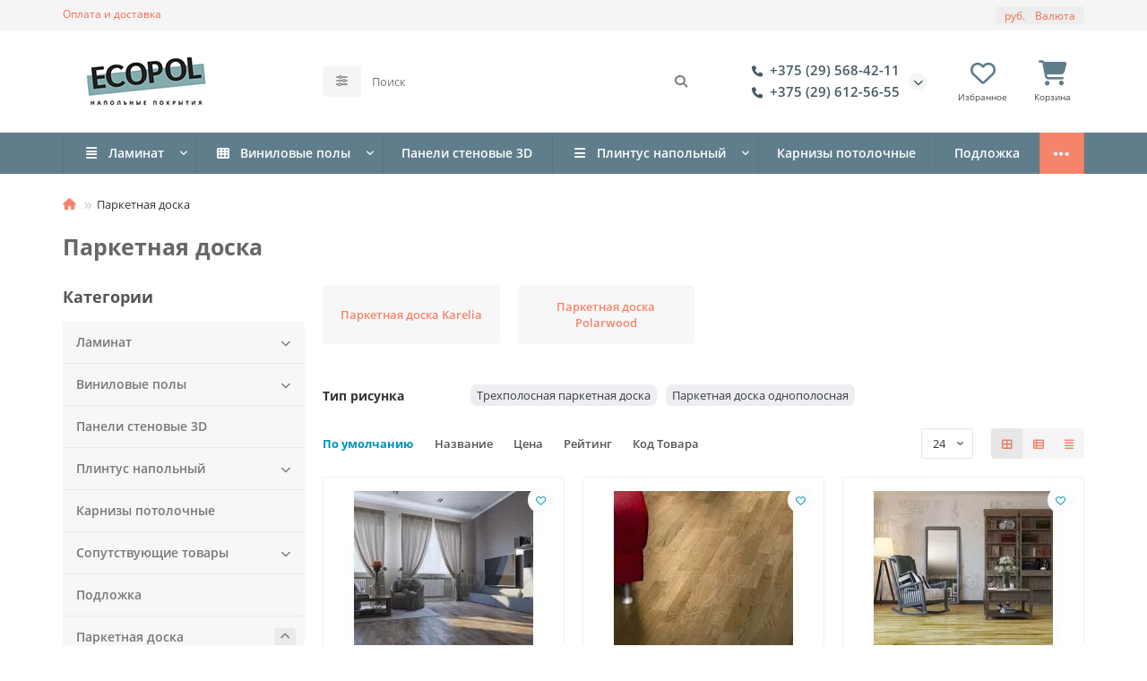

--- FILE ---
content_type: text/html; charset=utf-8
request_url: https://ecopol.by/parketnaya-doska
body_size: 24056
content:
<!DOCTYPE html>
<html dir="ltr" lang="ru">
<head>
<title>Паркетная доска в Минске, каталог с ценами и фото - ecopol.by</title>
<meta charset="UTF-8">
<meta name="viewport" content="width=device-width, initial-scale=1, maximum-scale=3, viewport-fit=cover">
<meta http-equiv="X-UA-Compatible" content="IE=edge">
<base href="https://ecopol.by/">
<meta name="description" content="В каталоге паркетная доска знаменитых брендов Barlinek, Polarwood, Karelia с ценами и фото. Доставка по Минску и РБ.">
<meta property="og:title" content="Паркетная доска в Минске, каталог с ценами и фото - ecopol.by">
<meta property="og:description" content="В каталоге паркетная доска знаменитых брендов Barlinek, Polarwood, Karelia с ценами и фото. Доставка по Минску и РБ.">
<meta property="og:type" content="website">
<meta property="og:url" content="https://ecopol.by/parketnaya-doska">
<meta property="og:image" content="https://ecopol.by/image/cache/webp/catalog/backgrounds/parketnaya_doska_dub-160x120.webp">
<meta property="og:site_name" content="Ecopol">
<meta name="theme-color" content="#607d8b">
<meta name="msapplication-navbutton-color" content="#607d8b">
<meta name="format-detection" content="telephone=no">
<meta name="format-detection" content="date=no">
<meta name="format-detection" content="address=no">
<meta name="format-detection" content="email=no">
<link href="https://ecopol.by/parketnaya-doska" rel="canonical">
<link href="https://ecopol.by/parketnaya-doska?page=2" rel="next">
<link href="https://ecopol.by/image/catalog/icon-png-ecopol.png" rel="icon">
	<link href="catalog/view/theme/unishop2/fonts/opensans/opensans-regular.woff2" rel="preload" as="font" type="font/woff2" crossorigin>
	<link href="catalog/view/theme/unishop2/fonts/opensans/opensans-medium.woff2" rel="preload" as="font" type="font/woff2" crossorigin>
	<link href="catalog/view/theme/unishop2/fonts/opensans/opensans-bold.woff2" rel="preload" as="font" type="font/woff2" crossorigin>
	
	<link href="catalog/view/theme/unishop2/stylesheet/bootstrap.min.css" rel="stylesheet" media="screen">
	
	<link href="catalog/view/theme/unishop2/stylesheet/opensans.css" rel="stylesheet" media="screen">
	
	<link href="catalog/view/theme/unishop2/stylesheet/stylesheet.css?v=3.5.1.1" rel="stylesheet" media="screen">
	
	<link href="catalog/view/theme/unishop2/stylesheet/generated.0.css?v=1764676348053" rel="stylesheet" media="screen">
	
	<link href="catalog/view/theme/unishop2/stylesheet/font-awesome.min.css" rel="stylesheet" media="screen">
	
	<link href="catalog/view/theme/unishop2/stylesheet/animate.css" rel="stylesheet" media="screen">
	
	<link href="catalog/view/theme/unishop2/stylesheet/news.css" rel="stylesheet" media="screen">
	
	<link href="catalog/view/theme/unishop2/stylesheet/reviews.css" rel="stylesheet" media="screen">
	
	<link href="catalog/view/theme/unishop2/stylesheet/livesearch.css" rel="stylesheet" media="screen">
	
	<link href="catalog/view/theme/unishop2/stylesheet/flymenu.css" rel="stylesheet" media="screen">
	
	<link href="catalog/view/theme/unishop2/stylesheet/contacts-in-menu.css" rel="stylesheet" media="screen">
	
	<link href="catalog/view/theme/unishop2/stylesheet/generated-user-style.0.css" rel="stylesheet" media="screen">
<script>const items_on_mobile = '2', module_on_mobile = 'grid', default_view = 'grid', default_mobile_view = 'grid';</script>
	<link href="catalog/view/theme/unishop2/js/merged.ea0654ad4a.min.js" rel="preload" as="script">
	<script src="catalog/view/theme/unishop2/js/merged.ea0654ad4a.min.js"></script>
	<!-- Global site tag (gtag.js) - Google Analytics -->
<script async src="https://www.googletagmanager.com/gtag/js?id=G-V56SDVDTC8"></script>
<script>
  window.dataLayer = window.dataLayer || [];
  function gtag(){dataLayer.push(arguments);}
  gtag('js', new Date());

  gtag('config', 'G-V56SDVDTC8');
</script>

</head>
<body>
	<header>
						<div id="top" class="top-menu ">
			<div class="container">
				<div class="top-menu__links">
											<div class="top-links btn-group">
							<button class="top-menu__btn dropdown-toggle" aria-label="dropdown" data-toggle="dropdown"><i class="fas fa-bars"></i></button>
							<ul class="top-links__ul dropdown-menu dropdown-menu-left">
																	<li class="top-links__li"><a class="top-links__a" href="delivery" title="Оплата и доставка">Оплата и доставка</a></li>
															</ul>
						</div>
									</div>
				<div class="top-menu__buttons">
											<div class="top-menu__wishlist status-2" data-products="">
							<div class="btn-group">
								<button class="top-menu__btn top-menu__wishlist-btn uni-href" title="Избранное" data-href="https://ecopol.by/index.php?route=account/wishlist"><i class="far fa-heart"></i><span class="top-menu__btn-text">Избранное</span><span class="top-menu__wishlist-total uni-badge hidden">0</span></button>
							</div>
						</div>
															<div class="top-menu__currency">
	<form action="https://ecopol.by/index.php?route=common/currency/currency" method="post" enctype="multipart/form-data" id="currency">
		<div class="btn-group">
		    <button class="top-menu__btn dropdown-toggle" title="Валюта" data-toggle="dropdown">
																								 руб.
													<span class="top-menu__btn-text">Валюта</span>
			</button>
			<ul class="dropdown-menu dropdown-menu-right">
									<li class="top-menu__currency-item"><a href="#" data-code="RUB">Рубль</a></li>
									<li class="top-menu__currency-item"><a href="#" data-code="BYN">Рубль</a></li>
							</ul>
		 </div>
		<input type="hidden" name="code" value="">
		<input type="hidden" name="redirect" value="https://ecopol.by/parketnaya-doska">
	</form>
</div>
 
					
					<div class="top-menu__account status-0 ">
						<div id="account" class="btn-group">
							<button class="top-menu__btn dropdown-toggle" title="Личный кабинет" data-toggle="dropdown"><i class="far fa-user"></i><span class="top-menu__btn-text">Личный кабинет</span></button>
							<ul class="dropdown-menu dropdown-menu-right">
																	<li><a href="https://ecopol.by/index.php?route=account/login" ><i class="fas fa-fw fa-sign-in-alt"></i>Авторизация</a></li>
									<li><a href="https://ecopol.by/index.php?route=account/register" ><i class="fas fa-fw fa-user-plus"></i>Регистрация</a></li>
															</ul>
						</div>
					</div>
				</div>
			</div>
		</div>
		<div class="container">
			<div class="header-block">
				<div class="header-block__item header-block__item-logo col-sm-6 col-md-3 col-lg-3 col-xxl-4">
					<div id="logo" class="header-logo">
																					<a href="https://ecopol.by"><img src="https://ecopol.by/image/catalog/Ecopol-logo.png" title="Ecopol" alt="Ecopol" width="187" height="64" class="header-logo__img img-responsive"></a>
																		</div>
				</div>
								<div id="search" class="header-block__item header-block__item-search  hidden-xs hidden-sm">
					<div class="header-search">
	<div class="header-search__form">
					<div class="header-search__category cat-id">
				<button type="button" class="header-search__category-btn btn dropdown-toggle" title="Категории поиска" data-toggle="dropdown"><i class="header-search__category-icon fas fa-sliders"></i><span class="header-search__category-span"></span></button>
				<input type="hidden" name="filter_category_id" value="">
				<ul class="dropdown-menu">
					<li class="header-search__category-li" data-title="Категории поиска" data-id=""><a href="#" onclick="return false;">Все категории</a></li>
											<li class="header-search__category-li" data-title="Ламинат" data-id="86"><a href="#" onclick="return false;">Ламинат</a></li>
											<li class="header-search__category-li" data-title="Виниловые полы" data-id="24"><a href="#" onclick="return false;">Виниловые полы</a></li>
											<li class="header-search__category-li" data-title="Панели стеновые 3D" data-id="162"><a href="#" onclick="return false;">Панели стеновые 3D</a></li>
											<li class="header-search__category-li" data-title="Плинтус напольный" data-id="128"><a href="#" onclick="return false;">Плинтус напольный</a></li>
											<li class="header-search__category-li" data-title="Карнизы потолочные" data-id="153"><a href="#" onclick="return false;">Карнизы потолочные</a></li>
											<li class="header-search__category-li" data-title="Сопутствующие товары" data-id="131"><a href="#" onclick="return false;">Сопутствующие товары</a></li>
											<li class="header-search__category-li" data-title="Подложка" data-id="129"><a href="#" onclick="return false;">Подложка</a></li>
											<li class="header-search__category-li" data-title="Паркетная доска" data-id="34"><a href="#" onclick="return false;">Паркетная доска</a></li>
											<li class="header-search__category-li" data-title="Интерьерные рейки и молдинги" data-id="163"><a href="#" onclick="return false;">Интерьерные рейки и молдинги</a></li>
									</ul>
			</div>
				<input type="text" name="search" value="" placeholder="Поиск" aria-label="Search" autocomplete="off" class="header-search__input  form-control">
		<button type="button" class="search-btn-clear ">&times;</button>
		<button type="button" class="header-search__btn search-btn" title="Поиск"><i class="fa fa-search"></i></button>
	</div>
	<div class="live-search" style="display:none"><ul class="live-search__ul"><li class="loading"></li></ul></div>
</div>
				</div>
				<div class="header-block__item header-block__item-telephone ">
					<div class="header-phones has-addit">
						<a class="header-phones__main two-line" href="tel:+375295684211" target="_blank" title="+375 (29) 568-42-11">
																								<div class="header-phones__main-img-i"><i class="fas fa-phone"></i></div>
																+375 (29) 568-42-11
													</a>
													<a class="header-phones__main two-line" href="tel:+375296125655" target="_blank" title="+375 (29) 612-56-55">
																	<div class="header-phones__main-img-i"><i class="fas fa-phone"></i></div>
																+375 (29) 612-56-55
							</a>
																										<i class="header-phones__show-phone dropdown-toggle fas fa-chevron-down" data-toggle="dropdown" data-target="header-phones__ul"></i>
							<ul class="header-phones__ul dropdown-menu dropdown-menu-right">
																	<li class="header-phones__li">
										<a href="#" onclick="uniRequestOpen({form_name: 'callback'}); return false;" class="header-phones__callback">Заказать звонок</a>
									</li>
																																	<li class="header-phones__li ">
										<a class="header-phones__a" href="viber://chat?number=%2B375296125655" target="_blank" title="+375296125655">
																							<img src="image/catalog/viber-ecopol3.png" alt="">
																						Viber
										</a>
									</li>
																									<li class="header-phones__text"><hr style="margin-top:5px">Заказы с 9:00 до 19:00. Без выходных</li>
															</ul>
																								</div>
				</div>
													<div class="header-block__item header-block__item-wishlist">
						<div class="header-wishlist uni-href" data-href="https://ecopol.by/index.php?route=account/wishlist" title="Избранное">
							<i class="header-wishlist__icon far fa-heart"></i><span class="header-wishlist__total-items hidden">0</span>
						</div>
						<div class="header-block__item-caption">Избранное</div>
					</div>
												<div class="header-block__item header-block__item-cart"><div id="cart" class="header-cart" title="Корзина">
					<div class="header-cart__btn dropdown-toggle" onclick="uniModalWindow('modal-cart', '', 'Корзина', $('header').find('.header-cart__dropdown').html())">
		<i class="header-cart__icon fa fa-shopping-cart"></i>
		<span id="cart-total" class="header-cart__total-items hidden">0</span>
	</div>
	<div class="header-cart__dropdown">
					<div class="header-cart__empty"><i class="header-cart__icon fa fa-shopping-cart"></i>Ваша корзина пуста!</div>
			</div>
</div>
<div class="header-block__item-caption">Корзина</div></div>
			</div>
		</div>
		<div class="container">
			<div class="row">
									<div class="main-menu set-before">
	<div class="menu-wrapper col-md-12">
		<nav id="menu" class="menu  menu2 ">
			<div class="menu__header">
				<i class="menu__header-icon fas fa-fw fa-bars hidden-xs hidden-sm"></i>
				<span class="menu__header-title">Каталог</span>
				<i class="menu-close menu__header-icon fas fa-times visible-xs visible-sm"></i>
			</div>
			<ul class="menu__collapse main-menu__collapse">
									<li class="menu__level-1-li has-children">
						<a class="menu__level-1-a " href="https://ecopol.by/laminat">
																								<i class="menu__level-1-icon fas fa-align-justify fa-fw"></i>
																						Ламинат
						</a>
																																										<i class="menu__chevron menu__chevron-level-1 fas fa-chevron-down"></i>
							<div class="menu__level-2  column-1">
								
																	<div class="menu__level-2-ul   col-md-12">
																				<a class="menu__level-2-a  " href="https://ecopol.by/laminat/quick-step">Ламинат Quick Step</a>
																													</div>
																	<div class="menu__level-2-ul   col-md-12">
																				<a class="menu__level-2-a  " href="https://ecopol.by/laminat/laminat-egger">Ламинат Egger (Эггер)</a>
																													</div>
																	<div class="menu__level-2-ul   col-md-12">
																				<a class="menu__level-2-a  " href="https://ecopol.by/laminat/kronotex">Ламинат Kronotex</a>
																													</div>
																	<div class="menu__level-2-ul   col-md-12">
																				<a class="menu__level-2-a  " href="https://ecopol.by/laminat/laminat-kaindl">Ламинат Kaindl</a>
																													</div>
																	<div class="menu__level-2-ul   col-md-12">
																				<a class="menu__level-2-a  " href="https://ecopol.by/laminat/laminat-kastamonu">Ламинат Kastamonu (Кастамону)</a>
																													</div>
																							</div>
											</li>
									<li class="menu__level-1-li has-children">
						<a class="menu__level-1-a " href="https://ecopol.by/viniloviy-pol">
																								<i class="menu__level-1-icon fa fa-th fa-fw"></i>
																						Виниловые полы
						</a>
																																										<i class="menu__chevron menu__chevron-level-1 fas fa-chevron-down"></i>
							<div class="menu__level-2  column-1">
								
																	<div class="menu__level-2-ul   col-md-12">
																				<a class="menu__level-2-a  " href="https://ecopol.by/viniloviy-pol/viniloviy-pol-SPC-Zeta">Виниловые полы SPC Zeta</a>
																													</div>
																	<div class="menu__level-2-ul   col-md-12">
																				<a class="menu__level-2-a  " href="https://ecopol.by/viniloviy-pol/Adelar">Виниловый пол ADELAR</a>
																													</div>
																	<div class="menu__level-2-ul   col-md-12">
																				<a class="menu__level-2-a  " href="https://ecopol.by/viniloviy-pol/viniloviy-pol-Fine-Flex">Виниловый пол Fine Flex</a>
																													</div>
																	<div class="menu__level-2-ul   col-md-12">
																				<a class="menu__level-2-a  " href="https://ecopol.by/viniloviy-pol/viniloviy-pol-SPC-Alta-Step"> Виниловые полы SPC Alta Step</a>
																													</div>
																	<div class="menu__level-2-ul   col-md-12">
																				<a class="menu__level-2-a  " href="https://ecopol.by/viniloviy-pol/viniloviy-pol-Moduleo">Виниловый пол Moduleo</a>
																													</div>
																	<div class="menu__level-2-ul   col-md-12">
																				<a class="menu__level-2-a  " href="https://ecopol.by/viniloviy-pol/viniloviy-pol-Quick-Step">Виниловый пол Quick Step</a>
																													</div>
																	<div class="menu__level-2-ul   col-md-12">
																				<a class="menu__level-2-a  " href="https://ecopol.by/viniloviy-pol/viniloviy-pol-SPC-ROCKO">Виниловый пол SPC ROCKO</a>
																													</div>
																	<div class="menu__level-2-ul   col-md-12">
																				<a class="menu__level-2-a  " href="https://ecopol.by/viniloviy-pol/viniloviy-pol-IVC">Виниловый пол IVC Forte</a>
																													</div>
																							</div>
											</li>
									<li class="menu__level-1-li ">
						<a class="menu__level-1-a " href="https://ecopol.by/paneli-3d-stenoviye-interyernie">
														Панели стеновые 3D
						</a>
											</li>
									<li class="menu__level-1-li has-children">
						<a class="menu__level-1-a " href="https://ecopol.by/plintus">
																								<i class="menu__level-1-icon fas fa-bars fa-fw"></i>
																						Плинтус напольный
						</a>
																																										<i class="menu__chevron menu__chevron-level-1 fas fa-chevron-down"></i>
							<div class="menu__level-2  column-1">
								
																	<div class="menu__level-2-ul   col-md-12">
																				<a class="menu__level-2-a  " href="https://ecopol.by/plintus/plintus-mdf">Плинтус МДФ</a>
																													</div>
																	<div class="menu__level-2-ul   col-md-12">
																				<a class="menu__level-2-a  " href="https://ecopol.by/plintus/plintus-iz-dyuropolimera">Плинтус из дюрополимера</a>
																													</div>
																	<div class="menu__level-2-ul   col-md-12">
																				<a class="menu__level-2-a  " href="https://ecopol.by/plintus/plintus-aljuminij-microprofile">Плинтус теневой, скрытый, микроплинтус</a>
																													</div>
																	<div class="menu__level-2-ul   col-md-12">
																				<a class="menu__level-2-a  " href="https://ecopol.by/plintus/plintus-pvh">Плинтус пластиковый (ПВХ)</a>
																													</div>
																							</div>
											</li>
									<li class="menu__level-1-li ">
						<a class="menu__level-1-a " href="https://ecopol.by/karniz-molding">
														Карнизы потолочные
						</a>
											</li>
									<li class="menu__level-1-li has-children">
						<a class="menu__level-1-a " href="https://ecopol.by/accessories">
														Сопутствующие товары
						</a>
																																										<i class="menu__chevron menu__chevron-level-1 fas fa-chevron-down"></i>
							<div class="menu__level-2  column-1">
								
																	<div class="menu__level-2-ul   col-md-12">
																				<a class="menu__level-2-a  " href="https://ecopol.by/accessories/klei-parket">Клей для паркета и паркетной доски</a>
																													</div>
																	<div class="menu__level-2-ul   col-md-12">
																				<a class="menu__level-2-a  " href="https://ecopol.by/accessories/kley-dlya-vinilovyh-napolnykh-pokrytiy-pvh">Клей для ПВХ плитки и виниловых полов</a>
																													</div>
																	<div class="menu__level-2-ul   col-md-12">
																				<a class="menu__level-2-a  " href="https://ecopol.by/accessories/kley-dlya-plintusa">Клей для плинтуса из дюрополимера и МДФ</a>
																													</div>
																							</div>
											</li>
									<li class="menu__level-1-li ">
						<a class="menu__level-1-a " href="https://ecopol.by/podlozhka">
														Подложка
						</a>
											</li>
									<li class="menu__level-1-li has-children">
						<a class="menu__level-1-a " href="https://ecopol.by/parketnaya-doska">
																								<i class="menu__level-1-icon fab fa-firstdraft fa-fw"></i>
																						Паркетная доска
						</a>
																																										<i class="menu__chevron menu__chevron-level-1 fas fa-chevron-down"></i>
							<div class="menu__level-2  column-1">
								
																	<div class="menu__level-2-ul   col-md-12">
																				<a class="menu__level-2-a  " href="https://ecopol.by/parketnaya-doska/parketnaya-doska-karelia">Паркетная доска Karelia</a>
																													</div>
																	<div class="menu__level-2-ul   col-md-12">
																				<a class="menu__level-2-a  " href="https://ecopol.by/parketnaya-doska/parketnaya-doska-polarwood">Паркетная доска Polarwood</a>
																													</div>
																							</div>
											</li>
									<li class="menu__level-1-li ">
						<a class="menu__level-1-a " href="specials">
																								<i class="menu__level-1-icon fa fa-fire fa-fw"></i>
																						Акции
						</a>
											</li>
									<li class="menu__level-1-li ">
						<a class="menu__level-1-a " href="https://ecopol.by/dekorativnye-reyki-molding">
														Интерьерные рейки и молдинги
						</a>
											</li>
							</ul>
		</nav>
	</div>
	<button class="menu-open btn visible-xs visible-sm"><i class="menu-open__icon fas fa-fw fa-bars"></i><span class="menu-open__title ">Каталог</span></button>
				<script>uniMenuUpd('header .menu2 .menu__collapse');</script>
		</div>

				<div id="search2" class="visible-xs visible-sm"><div class="header-search">
	<div class="header-search__form">
					<div class="header-search__category cat-id">
				<button type="button" class="header-search__category-btn btn dropdown-toggle" title="Категории поиска" data-toggle="dropdown"><i class="header-search__category-icon fas fa-sliders"></i><span class="header-search__category-span"></span></button>
				<input type="hidden" name="filter_category_id" value="">
				<ul class="dropdown-menu">
					<li class="header-search__category-li" data-title="Категории поиска" data-id=""><a href="#" onclick="return false;">Все категории</a></li>
											<li class="header-search__category-li" data-title="Ламинат" data-id="86"><a href="#" onclick="return false;">Ламинат</a></li>
											<li class="header-search__category-li" data-title="Виниловые полы" data-id="24"><a href="#" onclick="return false;">Виниловые полы</a></li>
											<li class="header-search__category-li" data-title="Панели стеновые 3D" data-id="162"><a href="#" onclick="return false;">Панели стеновые 3D</a></li>
											<li class="header-search__category-li" data-title="Плинтус напольный" data-id="128"><a href="#" onclick="return false;">Плинтус напольный</a></li>
											<li class="header-search__category-li" data-title="Карнизы потолочные" data-id="153"><a href="#" onclick="return false;">Карнизы потолочные</a></li>
											<li class="header-search__category-li" data-title="Сопутствующие товары" data-id="131"><a href="#" onclick="return false;">Сопутствующие товары</a></li>
											<li class="header-search__category-li" data-title="Подложка" data-id="129"><a href="#" onclick="return false;">Подложка</a></li>
											<li class="header-search__category-li" data-title="Паркетная доска" data-id="34"><a href="#" onclick="return false;">Паркетная доска</a></li>
											<li class="header-search__category-li" data-title="Интерьерные рейки и молдинги" data-id="163"><a href="#" onclick="return false;">Интерьерные рейки и молдинги</a></li>
									</ul>
			</div>
				<input type="text" name="search" value="" placeholder="Поиск" aria-label="Search" autocomplete="off" class="header-search__input  form-control">
		<button type="button" class="search-btn-clear ">&times;</button>
		<button type="button" class="header-search__btn search-btn" title="Поиск"><i class="fa fa-search"></i></button>
	</div>
	<div class="live-search" style="display:none"><ul class="live-search__ul"><li class="loading"></li></ul></div>
</div></div>
			</div>
		</div>
	</header>
	<main>
<div id="product-category" class="container">
	<div class="breadcrumb-h1 ">
		<ul class="breadcrumb">
												<li><a href="https://ecopol.by"><i class="fa fa-home"></i></a></li>
																<li>Паркетная доска</li>
									</ul>
		<h1>Паркетная доска</h1>
	</div>
	<div class="row">
			<aside id="column-left" class="col-sm-4 col-md-3 col-lg-3 col-xxl-4 hidden-xs ">
								<div class="heading">Категории</div>
	<nav id="category-module" class="menu-module">
		<ul class="menu-module__ul">
							<li class="menu-module__li">
					<a href="https://ecopol.by/laminat" class="menu-module__a ">
						Ламинат
													<i class="menu-module__chevron  fas fa-chevron-down"></i>
											</a> 
											<div class="menu-module__children collapse ">
															<a href="https://ecopol.by/laminat/quick-step" class="menu-module__children-a ">Ламинат Quick Step</a> 
															<a href="https://ecopol.by/laminat/laminat-egger" class="menu-module__children-a ">Ламинат Egger (Эггер)</a> 
															<a href="https://ecopol.by/laminat/kronotex" class="menu-module__children-a ">Ламинат Kronotex</a> 
															<a href="https://ecopol.by/laminat/laminat-kaindl" class="menu-module__children-a ">Ламинат Kaindl</a> 
															<a href="https://ecopol.by/laminat/laminat-kastamonu" class="menu-module__children-a ">Ламинат Kastamonu (Кастамону)</a> 
													</div>
									</li>
							<li class="menu-module__li">
					<a href="https://ecopol.by/viniloviy-pol" class="menu-module__a ">
						Виниловые полы
													<i class="menu-module__chevron  fas fa-chevron-down"></i>
											</a> 
											<div class="menu-module__children collapse ">
															<a href="https://ecopol.by/viniloviy-pol/viniloviy-pol-SPC-Zeta" class="menu-module__children-a ">Виниловые полы SPC Zeta</a> 
															<a href="https://ecopol.by/viniloviy-pol/Adelar" class="menu-module__children-a ">Виниловый пол ADELAR</a> 
															<a href="https://ecopol.by/viniloviy-pol/viniloviy-pol-Fine-Flex" class="menu-module__children-a ">Виниловый пол Fine Flex</a> 
															<a href="https://ecopol.by/viniloviy-pol/viniloviy-pol-SPC-Alta-Step" class="menu-module__children-a "> Виниловые полы SPC Alta Step</a> 
															<a href="https://ecopol.by/viniloviy-pol/viniloviy-pol-Moduleo" class="menu-module__children-a ">Виниловый пол Moduleo</a> 
															<a href="https://ecopol.by/viniloviy-pol/viniloviy-pol-Quick-Step" class="menu-module__children-a ">Виниловый пол Quick Step</a> 
															<a href="https://ecopol.by/viniloviy-pol/viniloviy-pol-SPC-ROCKO" class="menu-module__children-a ">Виниловый пол SPC ROCKO</a> 
															<a href="https://ecopol.by/viniloviy-pol/viniloviy-pol-IVC" class="menu-module__children-a ">Виниловый пол IVC Forte</a> 
													</div>
									</li>
							<li class="menu-module__li">
					<a href="https://ecopol.by/paneli-3d-stenoviye-interyernie" class="menu-module__a ">
						Панели стеновые 3D
											</a> 
									</li>
							<li class="menu-module__li">
					<a href="https://ecopol.by/plintus" class="menu-module__a ">
						Плинтус напольный
													<i class="menu-module__chevron  fas fa-chevron-down"></i>
											</a> 
											<div class="menu-module__children collapse ">
															<a href="https://ecopol.by/plintus/plintus-mdf" class="menu-module__children-a ">Плинтус МДФ</a> 
															<a href="https://ecopol.by/plintus/plintus-iz-dyuropolimera" class="menu-module__children-a ">Плинтус из дюрополимера</a> 
															<a href="https://ecopol.by/plintus/plintus-aljuminij-microprofile" class="menu-module__children-a ">Плинтус теневой, скрытый, микроплинтус</a> 
															<a href="https://ecopol.by/plintus/plintus-pvh" class="menu-module__children-a ">Плинтус пластиковый (ПВХ)</a> 
													</div>
									</li>
							<li class="menu-module__li">
					<a href="https://ecopol.by/karniz-molding" class="menu-module__a ">
						Карнизы потолочные
											</a> 
									</li>
							<li class="menu-module__li">
					<a href="https://ecopol.by/accessories" class="menu-module__a ">
						Сопутствующие товары
													<i class="menu-module__chevron  fas fa-chevron-down"></i>
											</a> 
											<div class="menu-module__children collapse ">
															<a href="https://ecopol.by/accessories/klei-parket" class="menu-module__children-a ">Клей для паркета и паркетной доски</a> 
															<a href="https://ecopol.by/accessories/kley-dlya-vinilovyh-napolnykh-pokrytiy-pvh" class="menu-module__children-a ">Клей для ПВХ плитки и виниловых полов</a> 
															<a href="https://ecopol.by/accessories/kley-dlya-plintusa" class="menu-module__children-a ">Клей для плинтуса из дюрополимера и МДФ</a> 
													</div>
									</li>
							<li class="menu-module__li">
					<a href="https://ecopol.by/podlozhka" class="menu-module__a ">
						Подложка
											</a> 
									</li>
							<li class="menu-module__li">
					<a href="https://ecopol.by/parketnaya-doska" class="menu-module__a active">
						Паркетная доска
													<i class="menu-module__chevron open fas fa-chevron-down"></i>
											</a> 
											<div class="menu-module__children collapse in">
															<a href="https://ecopol.by/parketnaya-doska/parketnaya-doska-karelia" class="menu-module__children-a ">Паркетная доска Karelia</a> 
															<a href="https://ecopol.by/parketnaya-doska/parketnaya-doska-polarwood" class="menu-module__children-a ">Паркетная доска Polarwood</a> 
													</div>
									</li>
							<li class="menu-module__li">
					<a href="https://ecopol.by/dekorativnye-reyki-molding" class="menu-module__a ">
						Интерьерные рейки и молдинги
											</a> 
									</li>
					</ul>
	</nav>
	<script>
		$(function() {
			$('.menu-module__chevron').on('click', function(e){
				e.preventDefault();
				$(this).toggleClass('open');
				$(this).parent().next().collapse('toggle');
			});
		});
	</script>

					<div class="ocf-container ocf-category-34 ocf-theme-light ocf-mobile-1 ocf-mobile-left ocf-vertical ocf-left" id="ocf-module-1">
<link rel="stylesheet" href="catalog/view/theme/default/stylesheet/ocfilter/ocf.cache.767.4915330041.css" />

  <div class="ocf-content">
    <div class="ocf-header">
      <i class="ocf-icon ocf-icon-16 ocf-brand ocf-sliders"></i>      
      
      Фильтр
      
        
      
      <button type="button" data-ocf="mobile" class="ocf-btn ocf-btn-link ocf-mobile ocf-close-mobile" aria-label="Close filter"><i class="ocf-icon ocf-icon-16 ocf-times"></i></button>
    </div>
          
    <div class="ocf-body">     
      <div class="ocf-filter-list ocf-clearfix">   
    
    
  
    





<div class="ocf-filter" id="ocf-filter-15-1-1">
  <div class="ocf-filter-body">
    <div class="ocf-filter-header" data-ocf="expand">  
      <i class="ocf-mobile ocf-icon ocf-arrow-long ocf-arrow-left"></i> 
      
            <span class="ocf-active-label"></span>    
                            
      
      <span class="ocf-filter-name">Бренд</span>     
      
      <span class="ocf-filter-header-append">
             
        
        <span class="ocf-filter-discard ocf-icon ocf-icon-16 ocf-minus-circle" data-ocf-discard="15.1"></span> 
        
        <i class="ocf-mobile ocf-icon ocf-angle ocf-angle-right"></i>        
           
      </span>
    </div><!-- /.ocf-filter-header -->
    
        
    

<div class="ocf-value-list">
     
    <div class="ocf-value-list-body">
            
<button type="button" id="ocf-v-15-1-101-1" class="ocf-value ocf-checkbox" data-filter-key="15.1" data-value-id="101">
    <span class="ocf-value-input ocf-value-input-checkbox"></span>
      
  <span class="ocf-value-name">Polarwood</span>
    <span class="ocf-value-append">   
    <span class="ocf-value-count">41</span>
  </span>
  </button>            
<button type="button" id="ocf-v-15-1-103-1" class="ocf-value ocf-checkbox" data-filter-key="15.1" data-value-id="103">
    <span class="ocf-value-input ocf-value-input-checkbox"></span>
      
  <span class="ocf-value-name">Karelia</span>
    <span class="ocf-value-append">   
    <span class="ocf-value-count">9</span>
  </span>
  </button>          </div>

            
  
  </div>    
      </div>    
</div>    





<div class="ocf-filter" id="ocf-filter-13-1-1">
  <div class="ocf-filter-body">
    <div class="ocf-filter-header" data-ocf="expand">  
      <i class="ocf-mobile ocf-icon ocf-arrow-long ocf-arrow-left"></i> 
      
            <span class="ocf-active-label"></span>    
                            
      
      <span class="ocf-filter-name">Коллекция</span>     
      
      <span class="ocf-filter-header-append">
             
        
        <span class="ocf-filter-discard ocf-icon ocf-icon-16 ocf-minus-circle" data-ocf-discard="13.1"></span> 
        
        <i class="ocf-mobile ocf-icon ocf-angle ocf-angle-right"></i>        
           
      </span>
    </div><!-- /.ocf-filter-header -->
    
        
    

<div class="ocf-value-list">
     
    <div class="ocf-value-list-body">
            
<button type="button" id="ocf-v-13-1-96-1" class="ocf-value ocf-checkbox" data-filter-key="13.1" data-value-id="96">
    <span class="ocf-value-input ocf-value-input-checkbox"></span>
      
  <span class="ocf-value-name">Classic</span>
    <span class="ocf-value-append">   
    <span class="ocf-value-count">20</span>
  </span>
  </button>            
<button type="button" id="ocf-v-13-1-127-1" class="ocf-value ocf-checkbox" data-filter-key="13.1" data-value-id="127">
    <span class="ocf-value-input ocf-value-input-checkbox"></span>
      
  <span class="ocf-value-name">Essence</span>
    <span class="ocf-value-append">   
    <span class="ocf-value-count">9</span>
  </span>
  </button>            
<button type="button" id="ocf-v-13-1-97-1" class="ocf-value ocf-checkbox" data-filter-key="13.1" data-value-id="97">
    <span class="ocf-value-input ocf-value-input-checkbox"></span>
      
  <span class="ocf-value-name">Elegance</span>
    <span class="ocf-value-append">   
    <span class="ocf-value-count">9</span>
  </span>
  </button>            
<button type="button" id="ocf-v-13-1-98-1" class="ocf-value ocf-checkbox" data-filter-key="13.1" data-value-id="98">
    <span class="ocf-value-input ocf-value-input-checkbox"></span>
      
  <span class="ocf-value-name">Space</span>
    <span class="ocf-value-append">   
    <span class="ocf-value-count">12</span>
  </span>
  </button>          </div>

            
  
  </div>    
      </div>    
</div>    





<div class="ocf-filter" id="ocf-filter-19-1-1">
  <div class="ocf-filter-body">
    <div class="ocf-filter-header" data-ocf="expand">  
      <i class="ocf-mobile ocf-icon ocf-arrow-long ocf-arrow-left"></i> 
      
            <span class="ocf-active-label"></span>    
                            
      
      <span class="ocf-filter-name">Порода дерева</span>     
      
      <span class="ocf-filter-header-append">
             
        
        <span class="ocf-filter-discard ocf-icon ocf-icon-16 ocf-minus-circle" data-ocf-discard="19.1"></span> 
        
        <i class="ocf-mobile ocf-icon ocf-angle ocf-angle-right"></i>        
           
      </span>
    </div><!-- /.ocf-filter-header -->
    
        
    

<div class="ocf-value-list">
     
    <div class="ocf-value-list-body">
            
<button type="button" id="ocf-v-19-1-116-1" class="ocf-value ocf-checkbox" data-filter-key="19.1" data-value-id="116">
    <span class="ocf-value-input ocf-value-input-checkbox"></span>
      
  <span class="ocf-value-name">Дуб</span>
    <span class="ocf-value-append">   
    <span class="ocf-value-count">37</span>
  </span>
  </button>            
<button type="button" id="ocf-v-19-1-117-1" class="ocf-value ocf-checkbox" data-filter-key="19.1" data-value-id="117">
    <span class="ocf-value-input ocf-value-input-checkbox"></span>
      
  <span class="ocf-value-name">Ясень</span>
    <span class="ocf-value-append">   
    <span class="ocf-value-count">13</span>
  </span>
  </button>          </div>

            
  
  </div>    
      </div>    
</div>    





<div class="ocf-filter" id="ocf-filter-16-1-1">
  <div class="ocf-filter-body">
    <div class="ocf-filter-header" data-ocf="expand">  
      <i class="ocf-mobile ocf-icon ocf-arrow-long ocf-arrow-left"></i> 
      
            <span class="ocf-active-label"></span>    
                            
      
      <span class="ocf-filter-name">Покрытие</span>     
      
      <span class="ocf-filter-header-append">
             
        
        <span class="ocf-filter-discard ocf-icon ocf-icon-16 ocf-minus-circle" data-ocf-discard="16.1"></span> 
        
        <i class="ocf-mobile ocf-icon ocf-angle ocf-angle-right"></i>        
           
      </span>
    </div><!-- /.ocf-filter-header -->
    
        
    

<div class="ocf-value-list">
     
    <div class="ocf-value-list-body">
            
<button type="button" id="ocf-v-16-1-104-1" class="ocf-value ocf-checkbox" data-filter-key="16.1" data-value-id="104">
    <span class="ocf-value-input ocf-value-input-checkbox"></span>
      
  <span class="ocf-value-name">Лак</span>
    <span class="ocf-value-append">   
    <span class="ocf-value-count">32</span>
  </span>
  </button>            
<button type="button" id="ocf-v-16-1-106-1" class="ocf-value ocf-checkbox" data-filter-key="16.1" data-value-id="106">
    <span class="ocf-value-input ocf-value-input-checkbox"></span>
      
  <span class="ocf-value-name">Масло</span>
    <span class="ocf-value-append">   
    <span class="ocf-value-count">18</span>
  </span>
  </button>            
<button type="button" id="ocf-v-16-1-105-1" class="ocf-value ocf-checkbox" data-filter-key="16.1" data-value-id="105">
    <span class="ocf-value-input ocf-value-input-checkbox"></span>
      
  <span class="ocf-value-name">Белый лак</span>
    <span class="ocf-value-append">   
    <span class="ocf-value-count">12</span>
  </span>
  </button>            
<button type="button" id="ocf-v-16-1-125-1" class="ocf-value ocf-checkbox" data-filter-key="16.1" data-value-id="125">
    <span class="ocf-value-input ocf-value-input-checkbox"></span>
      
  <span class="ocf-value-name">Белое масло</span>
    <span class="ocf-value-append">   
    <span class="ocf-value-count">6</span>
  </span>
  </button>            
<button type="button" id="ocf-v-16-1-107-1" class="ocf-value ocf-checkbox" data-filter-key="16.1" data-value-id="107">
    <span class="ocf-value-input ocf-value-input-checkbox"></span>
      
  <span class="ocf-value-name">Цветное масло</span>
    <span class="ocf-value-append">   
    <span class="ocf-value-count">17</span>
  </span>
  </button>            
<button type="button" id="ocf-v-16-1-120-1" class="ocf-value ocf-checkbox" data-filter-key="16.1" data-value-id="120">
    <span class="ocf-value-input ocf-value-input-checkbox"></span>
      
  <span class="ocf-value-name">Матовый лак</span>
    <span class="ocf-value-append">   
    <span class="ocf-value-count">25</span>
  </span>
  </button>            
<button type="button" id="ocf-v-16-1-126-1" class="ocf-value ocf-checkbox" data-filter-key="16.1" data-value-id="126">
    <span class="ocf-value-input ocf-value-input-checkbox"></span>
      
  <span class="ocf-value-name">Цветной лак</span>
    <span class="ocf-value-append">   
    <span class="ocf-value-count">13</span>
  </span>
  </button>            
<button type="button" id="ocf-v-16-1-121-1" class="ocf-value ocf-checkbox" data-filter-key="16.1" data-value-id="121">
    <span class="ocf-value-input ocf-value-input-checkbox"></span>
      
  <span class="ocf-value-name">Шелковистый лак</span>
    <span class="ocf-value-append">   
    <span class="ocf-value-count">3</span>
  </span>
  </button>            
<button type="button" id="ocf-v-16-1-119-1" class="ocf-value ocf-checkbox" data-filter-key="16.1" data-value-id="119">
    <span class="ocf-value-input ocf-value-input-checkbox"></span>
      
  <span class="ocf-value-name">Глянцевый лак</span>
    <span class="ocf-value-append">   
    <span class="ocf-value-count">1</span>
  </span>
  </button>          </div>

            
  
  </div>    
      </div>    
</div>    





<div class="ocf-filter" id="ocf-filter-3-1-1">
  <div class="ocf-filter-body">
    <div class="ocf-filter-header" data-ocf="expand">  
      <i class="ocf-mobile ocf-icon ocf-arrow-long ocf-arrow-left"></i> 
      
            <span class="ocf-active-label"></span>    
                            
      
      <span class="ocf-filter-name">Тип рисунка</span>     
      
      <span class="ocf-filter-header-append">
             
        
        <span class="ocf-filter-discard ocf-icon ocf-icon-16 ocf-minus-circle" data-ocf-discard="3.1"></span> 
        
        <i class="ocf-mobile ocf-icon ocf-angle ocf-angle-right"></i>        
           
      </span>
    </div><!-- /.ocf-filter-header -->
    
        
    

<div class="ocf-value-list">
     
    <div class="ocf-value-list-body">
            
<button type="button" id="ocf-v-3-1-10-1" class="ocf-value ocf-checkbox" data-filter-key="3.1" data-value-id="10">
    <span class="ocf-value-input ocf-value-input-checkbox"></span>
      
  <span class="ocf-value-name">1-полосный</span>
    <span class="ocf-value-append">   
    <span class="ocf-value-count">28</span>
  </span>
  </button>            
<button type="button" id="ocf-v-3-1-12-1" class="ocf-value ocf-checkbox" data-filter-key="3.1" data-value-id="12">
    <span class="ocf-value-input ocf-value-input-checkbox"></span>
      
  <span class="ocf-value-name">3-полосный</span>
    <span class="ocf-value-append">   
    <span class="ocf-value-count">22</span>
  </span>
  </button>          </div>

            
  
  </div>    
      </div>    
</div>    





<div class="ocf-filter" id="ocf-filter-18-1-1">
  <div class="ocf-filter-body">
    <div class="ocf-filter-header" data-ocf="expand">  
      <i class="ocf-mobile ocf-icon ocf-arrow-long ocf-arrow-left"></i> 
      
            <span class="ocf-active-label"></span>    
                            
      
      <span class="ocf-filter-name">Браширование</span>     
      
      <span class="ocf-filter-header-append">
             
        
        <span class="ocf-filter-discard ocf-icon ocf-icon-16 ocf-minus-circle" data-ocf-discard="18.1"></span> 
        
        <i class="ocf-mobile ocf-icon ocf-angle ocf-angle-right"></i>        
           
      </span>
    </div><!-- /.ocf-filter-header -->
    
        
    

<div class="ocf-value-list">
     
    <div class="ocf-value-list-body">
            
<button type="button" id="ocf-v-18-1-113-1" class="ocf-value ocf-checkbox" data-filter-key="18.1" data-value-id="113">
    <span class="ocf-value-input ocf-value-input-checkbox"></span>
      
  <span class="ocf-value-name">Нет</span>
    <span class="ocf-value-append">   
    <span class="ocf-value-count">21</span>
  </span>
  </button>            
<button type="button" id="ocf-v-18-1-115-1" class="ocf-value ocf-checkbox" data-filter-key="18.1" data-value-id="115">
    <span class="ocf-value-input ocf-value-input-checkbox"></span>
      
  <span class="ocf-value-name">Да</span>
    <span class="ocf-value-append">   
    <span class="ocf-value-count">8</span>
  </span>
  </button>            
<button type="button" id="ocf-v-18-1-114-1" class="ocf-value ocf-checkbox" data-filter-key="18.1" data-value-id="114">
    <span class="ocf-value-input ocf-value-input-checkbox"></span>
      
  <span class="ocf-value-name">Легкий браш</span>
    <span class="ocf-value-append">   
    <span class="ocf-value-count">21</span>
  </span>
  </button>          </div>

            
  
  </div>    
      </div>    
</div>    





<div class="ocf-filter" id="ocf-filter-5-1-1">
  <div class="ocf-filter-body">
    <div class="ocf-filter-header" data-ocf="expand">  
      <i class="ocf-mobile ocf-icon ocf-arrow-long ocf-arrow-left"></i> 
      
            <span class="ocf-active-label"></span>    
                            
      
      <span class="ocf-filter-name">Фаска</span>     
      
      <span class="ocf-filter-header-append">
             
        
        <span class="ocf-filter-discard ocf-icon ocf-icon-16 ocf-minus-circle" data-ocf-discard="5.1"></span> 
        
        <i class="ocf-mobile ocf-icon ocf-angle ocf-angle-right"></i>        
           
      </span>
    </div><!-- /.ocf-filter-header -->
    
        
    

<div class="ocf-value-list">
     
    <div class="ocf-value-list-body">
            
<button type="button" id="ocf-v-5-1-18-1" class="ocf-value ocf-checkbox" data-filter-key="5.1" data-value-id="18">
    <span class="ocf-value-input ocf-value-input-checkbox"></span>
      
  <span class="ocf-value-name">Без фаски</span>
    <span class="ocf-value-append">   
    <span class="ocf-value-count">24</span>
  </span>
  </button>            
<button type="button" id="ocf-v-5-1-19-1" class="ocf-value ocf-checkbox" data-filter-key="5.1" data-value-id="19">
    <span class="ocf-value-input ocf-value-input-checkbox"></span>
      
  <span class="ocf-value-name">с 2-х сторон</span>
    <span class="ocf-value-append">   
    <span class="ocf-value-count">26</span>
  </span>
  </button>          </div>

            
  
  </div>    
      </div>    
</div>    





<div class="ocf-filter" id="ocf-filter-17-1-1">
  <div class="ocf-filter-body">
    <div class="ocf-filter-header" data-ocf="expand">  
      <i class="ocf-mobile ocf-icon ocf-arrow-long ocf-arrow-left"></i> 
      
            <span class="ocf-active-label"></span>    
                            
      
      <span class="ocf-filter-name">Селекция</span>     
      
      <span class="ocf-filter-header-append">
             
        
        <span class="ocf-filter-discard ocf-icon ocf-icon-16 ocf-minus-circle" data-ocf-discard="17.1"></span> 
        
        <i class="ocf-mobile ocf-icon ocf-angle ocf-angle-right"></i>        
           
      </span>
    </div><!-- /.ocf-filter-header -->
    
        
    

<div class="ocf-value-list">
     
    <div class="ocf-value-list-body">
            
<button type="button" id="ocf-v-17-1-138-1" class="ocf-value ocf-checkbox" data-filter-key="17.1" data-value-id="138">
    <span class="ocf-value-input ocf-value-input-checkbox"></span>
      
  <span class="ocf-value-name">Mix Natur</span>
    <span class="ocf-value-append">   
    <span class="ocf-value-count">3</span>
  </span>
  </button>            
<button type="button" id="ocf-v-17-1-110-1" class="ocf-value ocf-checkbox" data-filter-key="17.1" data-value-id="110">
    <span class="ocf-value-input ocf-value-input-checkbox"></span>
      
  <span class="ocf-value-name">Natur</span>
    <span class="ocf-value-append">   
    <span class="ocf-value-count">9</span>
  </span>
  </button>            
<button type="button" id="ocf-v-17-1-111-1" class="ocf-value ocf-checkbox" data-filter-key="17.1" data-value-id="111">
    <span class="ocf-value-input ocf-value-input-checkbox"></span>
      
  <span class="ocf-value-name">Robust</span>
    <span class="ocf-value-append">   
    <span class="ocf-value-count">11</span>
  </span>
  </button>            
<button type="button" id="ocf-v-17-1-112-1" class="ocf-value ocf-checkbox" data-filter-key="17.1" data-value-id="112">
    <span class="ocf-value-input ocf-value-input-checkbox"></span>
      
  <span class="ocf-value-name">Country</span>
    <span class="ocf-value-append">   
    <span class="ocf-value-count">29</span>
  </span>
  </button>          </div>

            
  
  </div>    
      </div>    
</div>    






<div class="ocf-filter ocf-slider ocf-has-input" id="ocf-filter-2-0-1">
  <div class="ocf-filter-body">
    <div class="ocf-filter-header" data-ocf="expand">  
      <i class="ocf-mobile ocf-icon ocf-arrow-long ocf-arrow-left"></i> 
      
            <span class="ocf-active-label">
        
        <span id="ocf-text-min-2-0-1">133</span>
                - <span id="ocf-text-max-2-0-1">269</span>
                 руб.
      </span>    
                            
      
      <span class="ocf-filter-name">Цена за м</span>     
      
      <span class="ocf-filter-header-append">
             
        
        <span class="ocf-filter-discard ocf-icon ocf-icon-16 ocf-minus-circle" data-ocf-discard="2.0"></span> 
        
        <i class="ocf-mobile ocf-icon ocf-angle ocf-angle-right"></i>        
           
      </span>
    </div><!-- /.ocf-filter-header -->
    
        
    <div class="ocf-value-list">
    <div class="ocf-input-group ocf-slider-input-group">
        <input type="number" name="ocf[2-0-1][min]" value="133" class="ocf-form-control" id="ocf-input-min-2-0-1" autocomplete="off" aria-label="Цена за м"  />
        <span class="ocf-input-group-addon">-</span>
    <input type="number" name="ocf[2-0-1][max]" value="269" class="ocf-form-control" id="ocf-input-max-2-0-1" autocomplete="off" aria-label="Цена за м"  />
            <span class="ocf-input-group-addon"> руб.</span>
      </div>
    <div class="ocf-value-slider">
    <div id="ocf-s-2-0-1" class="ocf-value-scale"
      data-filter-key="2.0"
      data-min="133"
      data-max="269"
      data-range="true"
      data-min-start="133"
            data-max-start="269"
            
            data-input-min="#ocf-input-min-2-0-1"
            data-input-max="#ocf-input-max-2-0-1"
                  
      data-text-min="#ocf-text-min-2-0-1"
            data-text-max="#ocf-text-max-2-0-1"
            
      data-prefix=""
      data-suffix=" руб."
      
          ></div>
  </div>
     
</div>    
      </div>    
</div>  
  </div>    </div>      
       
                    <div class="ocf-footer">
      <div class="ocf-between">
                <button type="button" data-ocf-discard="*" class="ocf-btn ocf-btn-link ocf-disabled" disabled="disabled">Сбросить</button>
                
                <button type="button" class="ocf-btn ocf-disabled ocf-btn-block ocf-search-btn-static" data-ocf="button" data-loading-text="Загрузка..." disabled="disabled">Выберите фильтры</button>
                
      </div>
    </div>            
      </div><!-- /.ocf-content -->
  
  <div class="ocf-is-mobile"></div>
  
    <div class="ocf-btn-mobile-fixed ocf-mobile">
    <button type="button" class="ocf-btn ocf-btn-default" data-ocf="mobile" aria-label="Фильтр">
      <span class="ocf-btn-name">Фильтр</span>
      <i class="ocf-icon ocf-icon-16 ocf-brand ocf-sliders"></i>
    </button>
  </div>  
   
  
  <div class="ocf-hidden">
    <button class="ocf-btn ocf-search-btn-popover" data-ocf="button" data-loading-text="Загрузка...">Выберите фильтры</button>
  </div>
  
<script>
+(function(global) {

var startOCFilter = function() {
  var loadScript = function(url, callback) {
    $.ajax({ url: url, dataType: 'script', success: callback, async: true });
  };
  
  var init = function() {
    $('#ocf-module-1').ocfilter({
      index: '1',
      
      paramsIndex: 'ocf',
      
      urlHost: 'https://ecopol.by/',
      urlParams: '&index=1&layout=vertical&ocf_path=34&ocf_route=product/category&seo_url_enabled=1&ocf_layout_id=3',
      
      params: '',
      
      sepFilt: 'F',
      sepFsrc: 'S',
      sepVals: 'V',
      sepSdot: 'D',
      sepSneg: 'N',
      sepSran: 'T',

      position: 'left',
      layout: 'vertical',
      numeralLocale: 'ru-ua',
      searchButton: 1,
      showCounter: 1,
      sliderInput: 1,
      sliderPips: 1,
      priceLogarithmic: 0,
      lazyLoadFilters: 1,
      lazyLoadValues: 1,
      
      mobileMaxWidth: 767,
      mobileRememberState: 1,
      
      textLoad: '\x3Ci\x20class\x3D\x27fa\x20fa\x2Drefresh\x20fa\x2Dspin\x27\x3E\x3C\x2Fi\x3E\x20\u0417\u0430\u0433\u0440\u0443\u0437\u043A\u0430..',
      textSelect: '\u0412\u044B\u0431\u0435\u0440\u0438\u0442\u0435\x20\u0444\u0438\u043B\u044C\u0442\u0440\u044B'
    });
  };
  
    loadScript('catalog/view/javascript/ocfilter48/ocfilter.js?v=4.8.0.19.1', init);
  };

var ready = function(fn) {
  if (global.readyState != 'loading') {
    fn();
  } else {
    global.addEventListener('DOMContentLoaded', fn);
  }
};

ready(function() { // DOM loaded
  if ('undefined' == typeof jQuery) {
    console.error('OCFilter required jQuery');
    
    return;
  }

  $(startOCFilter); // jQuery loaded
});

})(document);
</script>
</div><!-- /.ocf-container -->
						<div id="banner-0" class="banner">
					<div class="item text-center">
									<a href="https://ecopol.by/laminat/Quick-Step-Impressive-patterns-IPE4506.html" title="Ламинат под мрамор">
						<img src="https://ecopol.by/image/cache/webp/catalog/Quick-Step/Patterns/laminat-quick-step-impressive-patterns-IPE4506-mramor-bezhevyj-ecopol-by-3-320x240.webp" alt="Ламинат под мрамор" class="img-responsive" />
						<div class="banner-label">Ламинат под мрамор</div>
					</a>
							</div>
					<div class="item text-center">
									<a href="https://ecopol.by/plintus/plintus-mdf" title="Плинтус МДФ">
						<img src="https://ecopol.by/image/cache/webp/catalog/Super%20Profile/plintus-napolnyy-mdf-super-profil-pp-1680-belyy-ecopol-by-2-320x240.webp" alt="Плинтус МДФ" class="img-responsive" />
						<div class="banner-label">Плинтус МДФ</div>
					</a>
							</div>
			</div>
	<script>
		if($('#banner-0').is(':visible')) {
			$('#banner-0').addClass('owl-carousel').owlCarousel({
				items: 1,
				nav: false,
				rewind: true,
				autoplay: true,
				autoplayTimeout: 3000,
				autoplayHoverPause: true,
				mouseDrag: true
			});
		}
	</script>

						<div class="heading">Наши новости</div>
	<div class="uni-module news-module news-0">
		<div class="uni-module__wrapper">
							<div class="news-thumb uni-item">
											<div class="news-thumb__image">
							<a href="https://ecopol.by/news/news-article/zachem-kleit-vinil-zamkovyy.html" title="Можно ли клеить замковый винил?">
								<img src="https://ecopol.by/image/cache/webp/catalog/imagetools1-1-320x240.webp" alt="Можно ли клеить замковый винил?" title="Можно ли клеить замковый винил?" class="img-responsive" width="320" height="240" loading="lazy">
							</a>
						</div>
										<div class="news-thumb__description">
						<div class="news-thumb__category-date-viewed">
															<a class="news-thumb__category" href="https://ecopol.by/news/news-article" title="Статьи">Статьи</a>
																						<span class="news-thumb__date"><i class="fa fa-calendar"></i>16.09.2023</span>
																						<span class="news-thumb__viewed"><i class="fa fa-eye"></i>4736</span>
													</div>
						<a class="news-thumb__name" href="https://ecopol.by/news/news-article/zachem-kleit-vinil-zamkovyy.html" title="Можно ли клеить замковый винил?">Можно ли клеить замковый винил?</a>
													<div class="news-thumb__text">
								&nbsp;&nbsp;&nbsp;&nbsp;Замковый винил нельзя клеить - звучит весьма странно. Попытались изучить, что же пишут эксперты на эту тему и начита..
							</div>
											</div>
				</div>
							<div class="news-thumb uni-item">
											<div class="news-thumb__image">
							<a href="https://ecopol.by/news/news-article/ustanovka-plintusa.html" title="Монтаж дюрополимерного плинтуса">
								<img src="https://ecopol.by/image/cache/webp/catalog/plintus-pokraska-320x240.webp" alt="Монтаж дюрополимерного плинтуса" title="Монтаж дюрополимерного плинтуса" class="img-responsive" width="320" height="240" loading="lazy">
							</a>
						</div>
										<div class="news-thumb__description">
						<div class="news-thumb__category-date-viewed">
															<a class="news-thumb__category" href="https://ecopol.by/news/news-article" title="Статьи">Статьи</a>
																						<span class="news-thumb__date"><i class="fa fa-calendar"></i>09.09.2022</span>
																						<span class="news-thumb__viewed"><i class="fa fa-eye"></i>4881</span>
													</div>
						<a class="news-thumb__name" href="https://ecopol.by/news/news-article/ustanovka-plintusa.html" title="Монтаж дюрополимерного плинтуса">Монтаж дюрополимерного плинтуса</a>
													<div class="news-thumb__text">
								Установка плинтуса из дюрополимера и МДФ своими руками.&nbsp;1.&nbsp;&nbsp;&nbsp; Для
начала необходимо посчитать количество необходимого в..
							</div>
											</div>
				</div>
							<div class="news-thumb uni-item">
											<div class="news-thumb__image">
							<a href="https://ecopol.by/news/news-article/plintus-duropolimer.html" title="10 фактов о плинтусе из дюрополимера">
								<img src="https://ecopol.by/image/cache/webp/catalog/news/plintus-ecopolimer-ecopol-320x240.webp" alt="10 фактов о плинтусе из дюрополимера" title="10 фактов о плинтусе из дюрополимера" class="img-responsive" width="320" height="240" loading="lazy">
							</a>
						</div>
										<div class="news-thumb__description">
						<div class="news-thumb__category-date-viewed">
															<a class="news-thumb__category" href="https://ecopol.by/news/news-article" title="Статьи">Статьи</a>
																						<span class="news-thumb__date"><i class="fa fa-calendar"></i>01.05.2022</span>
																						<span class="news-thumb__viewed"><i class="fa fa-eye"></i>23617</span>
													</div>
						<a class="news-thumb__name" href="https://ecopol.by/news/news-article/plintus-duropolimer.html" title="10 фактов о плинтусе из дюрополимера">10 фактов о плинтусе из дюрополимера</a>
													<div class="news-thumb__text">
								Для
установки плинтуса из дюрополимера нужны ровные стены, но он проще устанавливается,
чем плинтус из МДФ. Зазоры, оставшиеся между плинт..
							</div>
											</div>
				</div>
							<div class="news-thumb uni-item">
											<div class="news-thumb__image">
							<a href="https://ecopol.by/news/news-article/Tipy-raskladok-napol%27nyh-pokrytij.html" title="Типы раскладок напольных покрытий">
								<img src="https://ecopol.by/image/cache/webp/catalog/backgrounds/ukladka_laminat-320x240.webp" alt="Типы раскладок напольных покрытий" title="Типы раскладок напольных покрытий" class="img-responsive" width="320" height="240" loading="lazy">
							</a>
						</div>
										<div class="news-thumb__description">
						<div class="news-thumb__category-date-viewed">
															<a class="news-thumb__category" href="https://ecopol.by/news/news-article" title="Статьи">Статьи</a>
																						<span class="news-thumb__date"><i class="fa fa-calendar"></i>17.02.2022</span>
																						<span class="news-thumb__viewed"><i class="fa fa-eye"></i>6695</span>
													</div>
						<a class="news-thumb__name" href="https://ecopol.by/news/news-article/Tipy-raskladok-napol%27nyh-pokrytij.html" title="Типы раскладок напольных покрытий">Типы раскладок напольных покрытий</a>
													<div class="news-thumb__text">
								Многие не задумываются, но при работе с&nbsp;напольными
покрытиями очень много нюансов. Одно и тоже напольное покрытие можно уложить
так, ..
							</div>
											</div>
				</div>
							<div class="news-thumb uni-item">
											<div class="news-thumb__image">
							<a href="https://ecopol.by/news/parket-pokritie-news.html" title="Какое покрытие паркетной доски выбрать? Лак или масло??">
								<img src="https://ecopol.by/image/cache/webp/catalog/Barlinek/elka/parketnaya-doska-barlinek-elka-klassicheskaya-ash-auric-piccolo-ecopol-2-320x240.webp" alt="Какое покрытие паркетной доски выбрать? Лак или масло??" title="Какое покрытие паркетной доски выбрать? Лак или масло??" class="img-responsive" width="320" height="240" loading="lazy">
							</a>
						</div>
										<div class="news-thumb__description">
						<div class="news-thumb__category-date-viewed">
															<a class="news-thumb__category" href="https://ecopol.by/news" title="Новости">Новости</a>
																						<span class="news-thumb__date"><i class="fa fa-calendar"></i>11.11.2021</span>
																						<span class="news-thumb__viewed"><i class="fa fa-eye"></i>2353</span>
													</div>
						<a class="news-thumb__name" href="https://ecopol.by/news/parket-pokritie-news.html" title="Какое покрытие паркетной доски выбрать? Лак или масло??">Какое покрытие паркетной доски выбрать? Лак или масло??</a>
													<div class="news-thumb__text">
								&nbsp;&nbsp;&nbsp;&nbsp;Беспроблемное покрытие - это миф, созданный для раскрутки
конкретных марок химии. В разные времена "беспроблемными"..
							</div>
											</div>
				</div>
					</div>
	</div>
	<script>
		$('.news-0').uniModules({
			type:'carousel',
			items: {0:{items:2}, 400:{items:2}, 700:{items:3},1050:{items:4},1400:{items:5}}
		});
	</script>

						<div class="heading">Последние отзывы</div>
	<div class="uni-module review-module">
		<div class="uni-module__wrapper row-flex">
							<div class="review-module__item uni-item">
					<div class="review-module__row">
						<div class="review-module__image">
							<a href="https://ecopol.by/Quick-Step-Castle-CA4159.html" title="Ламинат Quick-Step Castle Ultra CAU4159 Дуб пепельный">
								<img src="https://ecopol.by/image/cache/webp/catalog/Quick-Step/Castle/laminat-quick-step-castle-CA4159-dub-pepelnyj-ecopol-by-1-100x100.webp" loading="lazy" alt="Ламинат Quick-Step Castle Ultra CAU4159 Дуб пепельный" class="img-responsive" width="100" height="100">
							</a>
						</div>
						<div class="review-module__description">
							<a class="review-module__name" href="https://ecopol.by/Quick-Step-Castle-CA4159.html">Ламинат Quick-Step Castle Ultra CAU4159 Дуб пепельный</a>
							<div class="review-module__text">
								Видно швы на только постеленном ламинате, плюс не везде совпадает рисунок ..
							</div>
													</div>
					</div>
					<div class="review-module__row">
													<div class="review-module__rating rating">
								<i class="fa fa-star"></i><i class="fa fa-star"></i><i class="fa fa-star"></i><i class="far fa-star"></i><i class="far fa-star"></i>							</div>
												<div class="review-module__posted">
							<span class="review-module__author">Анна</span><span class="review-module__date">04.09.2024</span>
						</div>
					</div>
				</div>
							<div class="review-module__item uni-item">
					<div class="review-module__row">
						<div class="review-module__image">
							<a href="https://ecopol.by/Arbiton-Stiq-S0810.html" title="Плинтус напольный из дюрополимера Arbiton Stiq S0810 Белый 80*10">
								<img src="https://ecopol.by/image/cache/webp/catalog/Arbiton/plintus-arbiton-stiq-belyi-s0810-100x100.webp" loading="lazy" alt="Плинтус напольный из дюрополимера Arbiton Stiq S0810 Белый 80*10" class="img-responsive" width="100" height="100">
							</a>
						</div>
						<div class="review-module__description">
							<a class="review-module__name" href="https://ecopol.by/Arbiton-Stiq-S0810.html">Плинтус напольный из дюрополимера Arbiton Stiq S0810 Белый 80*10</a>
							<div class="review-module__text">
								Отличный плинтус, хорошо смотрится и не выступает из-за дверного наличника. Рекомендую..
							</div>
													</div>
					</div>
					<div class="review-module__row">
													<div class="review-module__rating rating">
								<i class="fa fa-star"></i><i class="fa fa-star"></i><i class="fa fa-star"></i><i class="fa fa-star"></i><i class="fa fa-star"></i>							</div>
												<div class="review-module__posted">
							<span class="review-module__author">Петр</span><span class="review-module__date">27.04.2023</span>
						</div>
					</div>
				</div>
							<div class="review-module__item uni-item">
					<div class="review-module__row">
						<div class="review-module__image">
							<a href="https://ecopol.by/SPC-Zeta-dub-grey-ZTE006-2.html" title=" Виниловый пол SPC Zeta Дуб Грэй ZTE006-2">
								<img src="https://ecopol.by/image/cache/webp/catalog/SPC%20Zeta/SPC-Zeta-ZTE006-2-ecopol-by-1-100x100.webp" loading="lazy" alt=" Виниловый пол SPC Zeta Дуб Грэй ZTE006-2" class="img-responsive" width="100" height="100">
							</a>
						</div>
						<div class="review-module__description">
							<a class="review-module__name" href="https://ecopol.by/SPC-Zeta-dub-grey-ZTE006-2.html"> Виниловый пол SPC Zeta Дуб Грэй ZTE006-2</a>
							<div class="review-module__text">
								Приобретал виниловый пол в гостиную, остался очень доволен. Прекрасная фактура, и качество на высоте..
							</div>
															<a href="https://ecopol.by/SPC-Zeta-dub-grey-ZTE006-2.html#tab-review" title="Подробнее" class="review-module__more">Подробнее</a>
													</div>
					</div>
					<div class="review-module__row">
													<div class="review-module__rating rating">
								<i class="fa fa-star"></i><i class="fa fa-star"></i><i class="fa fa-star"></i><i class="fa fa-star"></i><i class="fa fa-star"></i>							</div>
												<div class="review-module__posted">
							<span class="review-module__author">Максим</span><span class="review-module__date">27.03.2022</span>
						</div>
					</div>
				</div>
							<div class="review-module__item uni-item">
					<div class="review-module__row">
						<div class="review-module__image">
							<a href="https://ecopol.by/Quick-Step-Impressive-IM1847.html" title="Ламинат Quick-Step Impressive IM1847 Дуб светлый">
								<img src="https://ecopol.by/image/cache/webp/catalog/Quick-Step/Impressive/laminat-quick-step-impressive-IM1847-dub-svetlyj-ecopol-by-1-100x100.webp" loading="lazy" alt="Ламинат Quick-Step Impressive IM1847 Дуб светлый" class="img-responsive" width="100" height="100">
							</a>
						</div>
						<div class="review-module__description">
							<a class="review-module__name" href="https://ecopol.by/Quick-Step-Impressive-IM1847.html">Ламинат Quick-Step Impressive IM1847 Дуб светлый</a>
							<div class="review-module__text">
								Укладывали по всей квартире. Качественный ламинат, проблем со сборкой не было. Смотрится как настоящ..
							</div>
															<a href="https://ecopol.by/Quick-Step-Impressive-IM1847.html#tab-review" title="Подробнее" class="review-module__more">Подробнее</a>
													</div>
					</div>
					<div class="review-module__row">
													<div class="review-module__rating rating">
								<i class="fa fa-star"></i><i class="fa fa-star"></i><i class="fa fa-star"></i><i class="fa fa-star"></i><i class="fa fa-star"></i>							</div>
												<div class="review-module__posted">
							<span class="review-module__author">Андрей</span><span class="review-module__date">18.08.2021</span>
						</div>
					</div>
				</div>
					</div>
	</div>
	<script>
		$(() => {
			$('.review-module').uniModules({
				type:'carousel',
				items: {0:{items:1},580:{items:2},720:{items:2},1050:{items:3},1400:{items:4}}
			});
		});
	</script>

			</aside>

									<div id="content" class="col-sm-8 col-md-9 col-lg-9 col-xxl-16">
			
			<div class="uni-wrapper">
							<div class="category-page category-info">
											<div class="category-info__image">
							<img src="https://ecopol.by/image/cache/webp/catalog/backgrounds/parketnaya_doska_dub-160x120.webp" alt="Паркетная доска" title="Паркетная доска" class="img-thumbnail">
						</div>
																<div class="category-info__description"><h1><font face="Arial">Паркетная доска - что это?</font></h1><p><font face="Arial"><span style="font-size: 14px;">Паркетная доска – это 3-х слойная конструкция, слои которой проклеены между собой и расположены во взаимно перпендикулярном направлении, что позволяет ей оставаться стабильной при изменении влажности и температуры в помещении. Также отметим, что защитный слой (лак или масло) паркетной доски, нанесенный в заводских условиях, по своему качеству и долговечности не может сравниться с покрытием прямо на объекте и прослужит более длительное время без ремонта.</span></font></p><span style="font-size: 14px;">
</span><p><font face="Arial"><span style="font-size: 14px;">Для покрытия паркетной доски чаще всего применяются лаки на основе акриловых смол. Для отвердевания их подвергают воздействию ультрафиолетового излучения (растворители или формальдегидные смолы ведущие производители не используют). Лаки могут применяться глянцевые, матовые или полуматовые, они наносятся от 3 до 7 слоев. Для обновления паркета – доска шлифуется и вновь покрывается лаком.</span></font></p><span style="font-size: 14px;">
</span><p><font face="Arial"><span style="font-size: 14px;">Покрытие, т.н. «пропитка», паркетной доски маслом (специальным составом из смеси натуральных масел и природных смол) имеет ряд преимуществ по сравнению с лаковыми покрытиями. Благодаря тому, что масло гораздо легче проникает в поры древесины, текстура и рисунок проявляется ярче, подчеркивается красота натурального дерева. Повышается также и износостойкость паркетных полов, они становятся более устойчивыми к загрязнению и сложным пятнам. Паркетная доска, обработанная маслом, рекомендована для использования в помещениях с высокой эксплуатационной нагрузкой. Недостатком данного вида обработки древесины является лишь то, что оно требует более частого ухода, чем лаковое покрытие - необходимо периодически (сроки зависят от интенсивности нагрузок) производить обработку паркетной доски масляными составами.</span></font></p>
</div>
									</div>
										<div class="category-list row row-flex">
											<div class="col-xxl-5 col-lg-3 col-md-3 col-sm-3 col-xs-6">
							<a href="https://ecopol.by/parketnaya-doska/parketnaya-doska-karelia" class="category-list__item uni-item-bg" title="Паркетная доска Karelia">
																<span class="category-list__name">Паркетная доска Karelia</span>
							</a>
						</div>
											<div class="col-xxl-5 col-lg-3 col-md-3 col-sm-3 col-xs-6">
							<a href="https://ecopol.by/parketnaya-doska/parketnaya-doska-polarwood" class="category-list__item uni-item-bg" title="Паркетная доска Polarwood">
																<span class="category-list__name">Паркетная доска Polarwood</span>
							</a>
						</div>
									</div>
										<!-- OCFilter Start -->
            
            <nav class="ocf-page-list-top">  
                <div class="ocf-page-group">
                    <div class="ocf-page-group-name">Тип рисунка</div>
                    <ul class="ocf-category-page-list">
                       
                        <li><a href="https://ecopol.by/parketnaya-doska/parketnaya-doska-type-3-polosnyj.html">Трехполосная паркетная доска</a></li>
                        
                       
                        <li><a href="https://ecopol.by/parketnaya-doska/parketnaya-doska-type-1-polosnyj.html">Паркетная доска однополосная</a></li>
                        
                      </ul>         
        </div>
              </nav>
       
      
            <!-- OCFilter Start -->      
         
      <!-- /OCFilter End -->
      <!-- /OCFilter End -->
				<div class="sorts-block">
					<div class="sorts-block__wrapper">
						<div class="sorts-block__sorts hidden-xs hidden-sm">
							<span data-href="https://ecopol.by/parketnaya-doska?sort=p.sort_order&amp;order=ASC" class="sorts-block__span uni-href selected">По умолчанию</span>
																																							<span data-href="https://ecopol.by/parketnaya-doska?sort=pd.name&amp;order=ASC" class="sorts-block__span uni-href">Название </span>
																																															<span data-href="https://ecopol.by/parketnaya-doska?sort=p.price&amp;order=ASC" class="sorts-block__span uni-href">Цена </span>
																																																														<span data-href="https://ecopol.by/parketnaya-doska?sort=rating&amp;order=ASC" class="sorts-block__span uni-href">Рейтинг </span>
																																<span data-href="https://ecopol.by/parketnaya-doska?sort=p.model&amp;order=ASC" class="sorts-block__span uni-href">Код Товара </span>
																																				</div>
						<select id="input-sort" class="sorts-block__select form-control visible-xs visible-sm" onchange="location = this.value;">
																								<option value="https://ecopol.by/parketnaya-doska?sort=p.sort_order&amp;order=ASC" selected="selected">По умолчанию</option>
																																<option value="https://ecopol.by/parketnaya-doska?sort=pd.name&amp;order=ASC">Название (А - Я)</option>
																																<option value="https://ecopol.by/parketnaya-doska?sort=pd.name&amp;order=DESC">Название (Я - А)</option>
																																<option value="https://ecopol.by/parketnaya-doska?sort=p.price&amp;order=ASC">Цена (низкая &gt; высокая)</option>
																																<option value="https://ecopol.by/parketnaya-doska?sort=p.price&amp;order=DESC">Цена (высокая &gt; низкая)</option>
																																<option value="https://ecopol.by/parketnaya-doska?sort=rating&amp;order=DESC">Рейтинг (начиная с высокого)</option>
																																<option value="https://ecopol.by/parketnaya-doska?sort=rating&amp;order=ASC">Рейтинг (начиная с низкого)</option>
																																<option value="https://ecopol.by/parketnaya-doska?sort=p.model&amp;order=ASC">Код Товара (А - Я)</option>
																																<option value="https://ecopol.by/parketnaya-doska?sort=p.model&amp;order=DESC">Код Товара (Я - А)</option>
																					</select>
						<select id="input-limit" class="sorts-block__select sorts-block__limit form-control" onchange="location = this.value;">
																								<option value="https://ecopol.by/parketnaya-doska?limit=24" selected="selected">24</option>
																																<option value="https://ecopol.by/parketnaya-doska?limit=48">48</option>
																																<option value="https://ecopol.by/parketnaya-doska?limit=60">60</option>
																					</select>
													<div class="sorts-block__btn-group btn-group">
								<button type="button" id="grid-view" class="sorts-block__btn btn btn-default" title="Сетка"><i class="fa fa-th-large"></i></button>								<button type="button" id="list-view" class="sorts-block__btn btn btn btn-default" title="Список"><i class="fa fa-th-list"></i></button>								<button type="button" id="compact-view" class="sorts-block__btn btn btn btn-default" title="Компактный"><i class="fa fa-align-justify"></i></button>							</div>
											</div>
				</div>
				<div class="products-block row row-flex">
																																								<div class="product-layout product-grid grid-view col-sm-6 col-md-4 col-lg-4 col-xxl-5">
							<div class="product-thumb uni-item">
								<div class="product-thumb__image" >
										
									<a href="https://ecopol.by/parketnaya-doska/Polarwood-Classic-%D0%94%D1%83%D0%B1-CALLISTO-OILED-3S.html" title="Паркетная доска Polarwood Classic Дуб CALLISTO OILED 3S">
										<img src="https://ecopol.by/image/cache/webp/catalog/Polarwood/parketnaya-doska-polarwood-dub-calisto-3s-ecopol-by-1-220x200.webp" data-additional="['https:\/\/ecopol.by\/image\/cache\/webp\/catalog\/Polarwood\/parketnaya-doska-polarwood-dub-calisto-3s-ecopol-by-2-220x200.webp']"  alt="Паркетная доска Polarwood Classic Дуб CALLISTO OILED 3S" class="img-responsive" width="220" height="200">
									</a>
								</div>
								<div class="product-thumb__caption">
									<a class="product-thumb__name" href="https://ecopol.by/parketnaya-doska/Polarwood-Classic-%D0%94%D1%83%D0%B1-CALLISTO-OILED-3S.html">Паркетная доска Polarwood Classic Дуб CALLISTO OILED 3S</a>
									
																			<div class="product-thumb__description description">Бренд
  
  
  Polarwood
  
 
 
  
  Коллекция
  
  
  Classic
  
 
 
  
  Страна производства
  
  
  Россия
 ..</div>
																																																																				<div class="product-thumb__price price" data-price="153" data-special="0" data-discount="">
																							153.00 руб.
																					</div>
																												<div class="product-thumb__cart cart ">
											<label class="qty-switch">
		<input type="text" name="quantity" value="1" data-minimum="1" data-maximum="100000" class="qty-switch__input form-control">
		<span>
			<i class="qty-switch__btn fa fa-plus"></i>
			<i class="qty-switch__btn fa fa-minus"></i>
		</span>
	</label>
										<button type="button" class="product-thumb__add-to-cart add_to_cart btn " title="В корзину" data-pid="655" onclick="cart.add(655, this)"><i class="fa fa-shopping-cart"></i><span>В корзину</span></button>
																					<button type="button" class="product-thumb__quick-order quick-order btn" data-toggle="tooltip" title="Быстрый заказ" aria-label="Быстрый заказ" onclick="quick_order('655');"><i class="fas fa-shipping-fast"></i></button>
																															<button type="button" class="product-thumb__wishlist wishlist" title="В закладки" onclick="wishlist.add('655');"><i class="far fa-heart"></i></button>
																													</div>
								</div>
							</div>
						</div>
											<div class="product-layout product-grid grid-view col-sm-6 col-md-4 col-lg-4 col-xxl-5">
							<div class="product-thumb uni-item">
								<div class="product-thumb__image" >
										
									<a href="https://ecopol.by/parketnaya-doska/Polarwood-Classic-%D0%94%D1%83%D0%B1-COTTAGE-3S.html" title="Паркетная доска Polarwood Classic Дуб COTTAGE 3S">
										<img src="https://ecopol.by/image/cache/webp/catalog/Polarwood/parketnaya-doska-polarwood-dub-cottage-3s-ecopol-by-2-220x200.webp" data-additional="['https:\/\/ecopol.by\/image\/cache\/webp\/catalog\/Polarwood\/parketnaya-doska-polarwood-dub-cottage-3s-ecopol-by-1-220x200.webp']"  alt="Паркетная доска Polarwood Classic Дуб COTTAGE 3S" class="img-responsive" width="220" height="200">
									</a>
								</div>
								<div class="product-thumb__caption">
									<a class="product-thumb__name" href="https://ecopol.by/parketnaya-doska/Polarwood-Classic-%D0%94%D1%83%D0%B1-COTTAGE-3S.html">Паркетная доска Polarwood Classic Дуб COTTAGE 3S</a>
									
																			<div class="product-thumb__description description">Бренд
  
  
  Polarwood
  
 
 
  
  Коллекция
  
  
  Classic
  
 
 
  
  Страна производства
  
  
  Россия
 ..</div>
																																																																				<div class="product-thumb__price price" data-price="137" data-special="0" data-discount="">
																							137.00 руб.
																					</div>
																												<div class="product-thumb__cart cart ">
											<label class="qty-switch">
		<input type="text" name="quantity" value="1" data-minimum="1" data-maximum="100000" class="qty-switch__input form-control">
		<span>
			<i class="qty-switch__btn fa fa-plus"></i>
			<i class="qty-switch__btn fa fa-minus"></i>
		</span>
	</label>
										<button type="button" class="product-thumb__add-to-cart add_to_cart btn " title="В корзину" data-pid="643" onclick="cart.add(643, this)"><i class="fa fa-shopping-cart"></i><span>В корзину</span></button>
																					<button type="button" class="product-thumb__quick-order quick-order btn" data-toggle="tooltip" title="Быстрый заказ" aria-label="Быстрый заказ" onclick="quick_order('643');"><i class="fas fa-shipping-fast"></i></button>
																															<button type="button" class="product-thumb__wishlist wishlist" title="В закладки" onclick="wishlist.add('643');"><i class="far fa-heart"></i></button>
																													</div>
								</div>
							</div>
						</div>
											<div class="product-layout product-grid grid-view col-sm-6 col-md-4 col-lg-4 col-xxl-5">
							<div class="product-thumb uni-item">
								<div class="product-thumb__image" >
										
									<a href="https://ecopol.by/parketnaya-doska/Polarwood-Classic-%D0%94%D1%83%D0%B1-LIVING-3S.html" title="Паркетная доска Polarwood Classic Дуб LIVING 3S">
										<img src="https://ecopol.by/image/cache/webp/catalog/Polarwood/parketnaya-doska-polarwood-dub-living-3s-ecopol-by-220x200.webp" data-additional="['https:\/\/ecopol.by\/image\/cache\/webp\/catalog\/Polarwood\/parketnaya-doska-polarwood-dub-living-3s-ecopol-by-2-220x200.webp']"  alt="Паркетная доска Polarwood Classic Дуб LIVING 3S" class="img-responsive" width="220" height="200">
									</a>
								</div>
								<div class="product-thumb__caption">
									<a class="product-thumb__name" href="https://ecopol.by/parketnaya-doska/Polarwood-Classic-%D0%94%D1%83%D0%B1-LIVING-3S.html">Паркетная доска Polarwood Classic Дуб LIVING 3S</a>
									
																			<div class="product-thumb__description description">Бренд
  
  
  Polarwood
  
 
 
  
  Коллекция
  
  
  Classic
  
 
 
  
  Страна производства
  
  
  Россия
 ..</div>
																																																																				<div class="product-thumb__price price" data-price="133" data-special="0" data-discount="">
																							133.00 руб.
																					</div>
																												<div class="product-thumb__cart cart ">
											<label class="qty-switch">
		<input type="text" name="quantity" value="1" data-minimum="1" data-maximum="100000" class="qty-switch__input form-control">
		<span>
			<i class="qty-switch__btn fa fa-plus"></i>
			<i class="qty-switch__btn fa fa-minus"></i>
		</span>
	</label>
										<button type="button" class="product-thumb__add-to-cart add_to_cart btn " title="В корзину" data-pid="652" onclick="cart.add(652, this)"><i class="fa fa-shopping-cart"></i><span>В корзину</span></button>
																					<button type="button" class="product-thumb__quick-order quick-order btn" data-toggle="tooltip" title="Быстрый заказ" aria-label="Быстрый заказ" onclick="quick_order('652');"><i class="fas fa-shipping-fast"></i></button>
																															<button type="button" class="product-thumb__wishlist wishlist" title="В закладки" onclick="wishlist.add('652');"><i class="far fa-heart"></i></button>
																													</div>
								</div>
							</div>
						</div>
											<div class="product-layout product-grid grid-view col-sm-6 col-md-4 col-lg-4 col-xxl-5">
							<div class="product-thumb uni-item">
								<div class="product-thumb__image" >
										
									<a href="https://ecopol.by/parketnaya-doska/Polarwood-Classic-%D0%94%D1%83%D0%B1-LIVING-HIGH-GLOSS-3S.html" title="Паркетная доска Polarwood Classic Дуб LIVING HIGH GLOSS 3S">
										<img src="https://ecopol.by/image/cache/webp/catalog/Polarwood/parketnaya-doska-polarwood-dub-living-high-gloss-3s-ecopol-by-2-220x200.webp" data-additional="['https:\/\/ecopol.by\/image\/cache\/webp\/catalog\/Polarwood\/parketnaya-doska-polarwood-dub-living-high-gloss-3s-ecopol-by-1-220x200.webp']"  alt="Паркетная доска Polarwood Classic Дуб LIVING HIGH GLOSS 3S" class="img-responsive" width="220" height="200">
									</a>
								</div>
								<div class="product-thumb__caption">
									<a class="product-thumb__name" href="https://ecopol.by/parketnaya-doska/Polarwood-Classic-%D0%94%D1%83%D0%B1-LIVING-HIGH-GLOSS-3S.html">Паркетная доска Polarwood Classic Дуб LIVING HIGH GLOSS 3S</a>
									
																			<div class="product-thumb__description description">Бренд
  
  
  Polarwood
  
 
 
  
  Коллекция
  
  
  Classic
  
 
 
  
  Страна производства
  
  
  Россия
 ..</div>
																																																																				<div class="product-thumb__price price" data-price="140" data-special="0" data-discount="">
																							140.00 руб.
																					</div>
																												<div class="product-thumb__cart cart ">
											<label class="qty-switch">
		<input type="text" name="quantity" value="1" data-minimum="1" data-maximum="100000" class="qty-switch__input form-control">
		<span>
			<i class="qty-switch__btn fa fa-plus"></i>
			<i class="qty-switch__btn fa fa-minus"></i>
		</span>
	</label>
										<button type="button" class="product-thumb__add-to-cart add_to_cart btn " title="В корзину" data-pid="653" onclick="cart.add(653, this)"><i class="fa fa-shopping-cart"></i><span>В корзину</span></button>
																					<button type="button" class="product-thumb__quick-order quick-order btn" data-toggle="tooltip" title="Быстрый заказ" aria-label="Быстрый заказ" onclick="quick_order('653');"><i class="fas fa-shipping-fast"></i></button>
																															<button type="button" class="product-thumb__wishlist wishlist" title="В закладки" onclick="wishlist.add('653');"><i class="far fa-heart"></i></button>
																													</div>
								</div>
							</div>
						</div>
											<div class="product-layout product-grid grid-view col-sm-6 col-md-4 col-lg-4 col-xxl-5">
							<div class="product-thumb uni-item">
								<div class="product-thumb__image" >
										
									<a href="https://ecopol.by/parketnaya-doska/Polarwood-Classic-%D0%94%D1%83%D0%B1-LIVING-WHITE-MATT-3S.html" title="Паркетная доска Polarwood Classic Дуб LIVING WHITE MATT 3S">
										<img src="https://ecopol.by/image/cache/webp/catalog/Polarwood/parketnaya-doska-polarwood-dub-living-white-matt-3s-ecopol-by-2-220x200.webp" data-additional="['https:\/\/ecopol.by\/image\/cache\/webp\/catalog\/Polarwood\/parketnaya-doska-polarwood-dub-living-white-matt-3s-ecopol-by-1-220x200.webp']" loading="lazy" alt="Паркетная доска Polarwood Classic Дуб LIVING WHITE MATT 3S" class="img-responsive" width="220" height="200">
									</a>
								</div>
								<div class="product-thumb__caption">
									<a class="product-thumb__name" href="https://ecopol.by/parketnaya-doska/Polarwood-Classic-%D0%94%D1%83%D0%B1-LIVING-WHITE-MATT-3S.html">Паркетная доска Polarwood Classic Дуб LIVING WHITE MATT 3S</a>
									
																			<div class="product-thumb__description description">Бренд
  
  
  Polarwood
  
 
 
  
  Коллекция
  
  
  Classic
  
 
 
  
  Страна производства
  
  
  Россия
 ..</div>
																																																																				<div class="product-thumb__price price" data-price="140" data-special="0" data-discount="">
																							140.00 руб.
																					</div>
																												<div class="product-thumb__cart cart ">
											<label class="qty-switch">
		<input type="text" name="quantity" value="1" data-minimum="1" data-maximum="100000" class="qty-switch__input form-control">
		<span>
			<i class="qty-switch__btn fa fa-plus"></i>
			<i class="qty-switch__btn fa fa-minus"></i>
		</span>
	</label>
										<button type="button" class="product-thumb__add-to-cart add_to_cart btn " title="В корзину" data-pid="654" onclick="cart.add(654, this)"><i class="fa fa-shopping-cart"></i><span>В корзину</span></button>
																					<button type="button" class="product-thumb__quick-order quick-order btn" data-toggle="tooltip" title="Быстрый заказ" aria-label="Быстрый заказ" onclick="quick_order('654');"><i class="fas fa-shipping-fast"></i></button>
																															<button type="button" class="product-thumb__wishlist wishlist" title="В закладки" onclick="wishlist.add('654');"><i class="far fa-heart"></i></button>
																													</div>
								</div>
							</div>
						</div>
											<div class="product-layout product-grid grid-view col-sm-6 col-md-4 col-lg-4 col-xxl-5">
							<div class="product-thumb uni-item">
								<div class="product-thumb__image" >
										
									<a href="https://ecopol.by/parketnaya-doska/Polarwood-Classic-%D0%94%D1%83%D0%B1-NATIVE-3S.html" title="Паркетная доска Polarwood Classic Дуб NATIVE 3S">
										<img src="https://ecopol.by/image/cache/webp/catalog/Polarwood/parketnaya-doska-polarwood-dub-native-3s-ecopol-by-1-220x200.webp" data-additional="['https:\/\/ecopol.by\/image\/cache\/webp\/catalog\/Polarwood\/parketnaya-doska-polarwood-dub-native-3s-ecopol-by-2-220x200.webp']" loading="lazy" alt="Паркетная доска Polarwood Classic Дуб NATIVE 3S" class="img-responsive" width="220" height="200">
									</a>
								</div>
								<div class="product-thumb__caption">
									<a class="product-thumb__name" href="https://ecopol.by/parketnaya-doska/Polarwood-Classic-%D0%94%D1%83%D0%B1-NATIVE-3S.html">Паркетная доска Polarwood Classic Дуб NATIVE 3S</a>
									
																			<div class="product-thumb__description description">Бренд
  
  
  Polarwood
  
 
 
  
  Коллекция
  
  
  Classic
  
 
 
  
  Страна производства
  
  
  Россия
 ..</div>
																																																																				<div class="product-thumb__price price" data-price="149" data-special="0" data-discount="">
																							149.00 руб.
																					</div>
																												<div class="product-thumb__cart cart ">
											<label class="qty-switch">
		<input type="text" name="quantity" value="1" data-minimum="1" data-maximum="100000" class="qty-switch__input form-control">
		<span>
			<i class="qty-switch__btn fa fa-plus"></i>
			<i class="qty-switch__btn fa fa-minus"></i>
		</span>
	</label>
										<button type="button" class="product-thumb__add-to-cart add_to_cart btn " title="В корзину" data-pid="647" onclick="cart.add(647, this)"><i class="fa fa-shopping-cart"></i><span>В корзину</span></button>
																					<button type="button" class="product-thumb__quick-order quick-order btn" data-toggle="tooltip" title="Быстрый заказ" aria-label="Быстрый заказ" onclick="quick_order('647');"><i class="fas fa-shipping-fast"></i></button>
																															<button type="button" class="product-thumb__wishlist wishlist" title="В закладки" onclick="wishlist.add('647');"><i class="far fa-heart"></i></button>
																													</div>
								</div>
							</div>
						</div>
											<div class="product-layout product-grid grid-view col-sm-6 col-md-4 col-lg-4 col-xxl-5">
							<div class="product-thumb uni-item">
								<div class="product-thumb__image" >
										
									<a href="https://ecopol.by/parketnaya-doska/Polarwood-Classic-OREGON-3S.html" title="Паркетная доска Polarwood Classic Дуб OREGON 3S">
										<img src="https://ecopol.by/image/cache/webp/catalog/Polarwood/parketnaya-doska-polarwood-dub-oregon-3s-ecopol-by-4-220x200.webp" data-additional="['https:\/\/ecopol.by\/image\/cache\/webp\/catalog\/Polarwood\/parketnaya-doska-polarwood-dub-oregon-3s-ecopol-by-2-220x200.webp','https:\/\/ecopol.by\/image\/cache\/webp\/catalog\/Polarwood\/parketnaya-doska-polarwood-dub-oregon-3s-ecopol-by-1-220x200.webp']" loading="lazy" alt="Паркетная доска Polarwood Classic Дуб OREGON 3S" class="img-responsive" width="220" height="200">
									</a>
								</div>
								<div class="product-thumb__caption">
									<a class="product-thumb__name" href="https://ecopol.by/parketnaya-doska/Polarwood-Classic-OREGON-3S.html">Паркетная доска Polarwood Classic Дуб OREGON 3S</a>
									
																			<div class="product-thumb__description description">Бренд
  
  
  Polarwood
  
 
 
  
  Коллекция
  
  
  Classic
  
 
 
  
  Страна производства
  
  
  Россия
 ..</div>
																																																																				<div class="product-thumb__price price" data-price="149" data-special="0" data-discount="">
																							149.00 руб.
																					</div>
																												<div class="product-thumb__cart cart ">
											<label class="qty-switch">
		<input type="text" name="quantity" value="1" data-minimum="1" data-maximum="100000" class="qty-switch__input form-control">
		<span>
			<i class="qty-switch__btn fa fa-plus"></i>
			<i class="qty-switch__btn fa fa-minus"></i>
		</span>
	</label>
										<button type="button" class="product-thumb__add-to-cart add_to_cart btn " title="В корзину" data-pid="650" onclick="cart.add(650, this)"><i class="fa fa-shopping-cart"></i><span>В корзину</span></button>
																					<button type="button" class="product-thumb__quick-order quick-order btn" data-toggle="tooltip" title="Быстрый заказ" aria-label="Быстрый заказ" onclick="quick_order('650');"><i class="fas fa-shipping-fast"></i></button>
																															<button type="button" class="product-thumb__wishlist wishlist" title="В закладки" onclick="wishlist.add('650');"><i class="far fa-heart"></i></button>
																													</div>
								</div>
							</div>
						</div>
											<div class="product-layout product-grid grid-view col-sm-6 col-md-4 col-lg-4 col-xxl-5">
							<div class="product-thumb uni-item">
								<div class="product-thumb__image" >
										
									<a href="https://ecopol.by/parketnaya-doska/Polarwood-Classic-%D0%94%D1%83%D0%B1-TOFFEE-MATT-3S.html" title="Паркетная доска Polarwood Classic Дуб TOFFEE MATT 3S">
										<img src="https://ecopol.by/image/cache/webp/catalog/Polarwood/parketnaya-doska-polarwood-dub-toffe-3s-ecopol-by-1-220x200.webp" data-additional="['https:\/\/ecopol.by\/image\/cache\/webp\/catalog\/Polarwood\/parketnaya-doska-polarwood-dub-toffe-3s-ecopol-by-2-220x200.webp']" loading="lazy" alt="Паркетная доска Polarwood Classic Дуб TOFFEE MATT 3S" class="img-responsive" width="220" height="200">
									</a>
								</div>
								<div class="product-thumb__caption">
									<a class="product-thumb__name" href="https://ecopol.by/parketnaya-doska/Polarwood-Classic-%D0%94%D1%83%D0%B1-TOFFEE-MATT-3S.html">Паркетная доска Polarwood Classic Дуб TOFFEE MATT 3S</a>
									
																			<div class="product-thumb__description description">Бренд
  
  
  Polarwood
  
 
 
  
  Коллекция
  
  
  Classic
  
 
 
  
  Страна производства
  
  
  Россия
 ..</div>
																																																																				<div class="product-thumb__price price" data-price="152" data-special="0" data-discount="">
																							152.00 руб.
																					</div>
																												<div class="product-thumb__cart cart ">
											<label class="qty-switch">
		<input type="text" name="quantity" value="1" data-minimum="1" data-maximum="100000" class="qty-switch__input form-control">
		<span>
			<i class="qty-switch__btn fa fa-plus"></i>
			<i class="qty-switch__btn fa fa-minus"></i>
		</span>
	</label>
										<button type="button" class="product-thumb__add-to-cart add_to_cart btn " title="В корзину" data-pid="651" onclick="cart.add(651, this)"><i class="fa fa-shopping-cart"></i><span>В корзину</span></button>
																					<button type="button" class="product-thumb__quick-order quick-order btn" data-toggle="tooltip" title="Быстрый заказ" aria-label="Быстрый заказ" onclick="quick_order('651');"><i class="fas fa-shipping-fast"></i></button>
																															<button type="button" class="product-thumb__wishlist wishlist" title="В закладки" onclick="wishlist.add('651');"><i class="far fa-heart"></i></button>
																													</div>
								</div>
							</div>
						</div>
											<div class="product-layout product-grid grid-view col-sm-6 col-md-4 col-lg-4 col-xxl-5">
							<div class="product-thumb uni-item">
								<div class="product-thumb__image" >
										<div class="sticker">
					<div class="sticker__item bestseller">Лидер продаж!</div>
			</div>
	
									<a href="https://ecopol.by/parketnaya-doska/Polarwood-Classic-%D0%94%D1%83%D0%B1-TUNDRA-3S.html" title="Паркетная доска Polarwood Classic Дуб TUNDRA 3S">
										<img src="https://ecopol.by/image/cache/webp/catalog/Polarwood/parketnaya-doska-polarwood-dub-tundra-3s-ecopol-by-2-220x200.webp" data-additional="['https:\/\/ecopol.by\/image\/cache\/webp\/catalog\/Polarwood\/parketnaya-doska-polarwood-dub-tundra-3s-ecopol-by-1-220x200.webp']" loading="lazy" alt="Паркетная доска Polarwood Classic Дуб TUNDRA 3S" class="img-responsive" width="220" height="200">
									</a>
								</div>
								<div class="product-thumb__caption">
									<a class="product-thumb__name" href="https://ecopol.by/parketnaya-doska/Polarwood-Classic-%D0%94%D1%83%D0%B1-TUNDRA-3S.html">Паркетная доска Polarwood Classic Дуб TUNDRA 3S</a>
									
																			<div class="product-thumb__description description">Бренд
  
  
  Polarwood
  
 
 
  
  Коллекция
  
  
  Classic
  
 
 
  
  Страна производства
  
  
  Россия
 ..</div>
																																																																				<div class="product-thumb__price price" data-price="149" data-special="0" data-discount="">
																							149.00 руб.
																					</div>
																												<div class="product-thumb__cart cart ">
											<label class="qty-switch">
		<input type="text" name="quantity" value="1" data-minimum="1" data-maximum="100000" class="qty-switch__input form-control">
		<span>
			<i class="qty-switch__btn fa fa-plus"></i>
			<i class="qty-switch__btn fa fa-minus"></i>
		</span>
	</label>
										<button type="button" class="product-thumb__add-to-cart add_to_cart btn " title="В корзину" data-pid="648" onclick="cart.add(648, this)"><i class="fa fa-shopping-cart"></i><span>В корзину</span></button>
																					<button type="button" class="product-thumb__quick-order quick-order btn" data-toggle="tooltip" title="Быстрый заказ" aria-label="Быстрый заказ" onclick="quick_order('648');"><i class="fas fa-shipping-fast"></i></button>
																															<button type="button" class="product-thumb__wishlist wishlist" title="В закладки" onclick="wishlist.add('648');"><i class="far fa-heart"></i></button>
																													</div>
								</div>
							</div>
						</div>
											<div class="product-layout product-grid grid-view col-sm-6 col-md-4 col-lg-4 col-xxl-5">
							<div class="product-thumb uni-item">
								<div class="product-thumb__image" >
										
									<a href="https://ecopol.by/parketnaya-doska/Polarwood-Classic-TUNDRA-WHITE-MATT-3S.html" title="Паркетная доска Polarwood Classic Дуб TUNDRA WHITE MATT 3S">
										<img src="https://ecopol.by/image/cache/webp/catalog/Polarwood/parketnaya-doska-polarwood-dub-tundra-white-matt-3s-ecopol-by-1-220x200.webp" data-additional="['https:\/\/ecopol.by\/image\/cache\/webp\/catalog\/Polarwood\/parketnaya-doska-polarwood-dub-tundra-white-matt-3s-ecopol-by-2-220x200.webp']" loading="lazy" alt="Паркетная доска Polarwood Classic Дуб TUNDRA WHITE MATT 3S" class="img-responsive" width="220" height="200">
									</a>
								</div>
								<div class="product-thumb__caption">
									<a class="product-thumb__name" href="https://ecopol.by/parketnaya-doska/Polarwood-Classic-TUNDRA-WHITE-MATT-3S.html">Паркетная доска Polarwood Classic Дуб TUNDRA WHITE MATT 3S</a>
									
																			<div class="product-thumb__description description">Бренд
  
  
  Polarwood
  
 
 
  
  Коллекция
  
  
  Classic
  
 
 
  
  Страна производства
  
  
  Россия
 ..</div>
																																																																				<div class="product-thumb__price price" data-price="159" data-special="0" data-discount="">
																							159.00 руб.
																					</div>
																												<div class="product-thumb__cart cart ">
											<label class="qty-switch">
		<input type="text" name="quantity" value="1" data-minimum="1" data-maximum="100000" class="qty-switch__input form-control">
		<span>
			<i class="qty-switch__btn fa fa-plus"></i>
			<i class="qty-switch__btn fa fa-minus"></i>
		</span>
	</label>
										<button type="button" class="product-thumb__add-to-cart add_to_cart btn " title="В корзину" data-pid="649" onclick="cart.add(649, this)"><i class="fa fa-shopping-cart"></i><span>В корзину</span></button>
																					<button type="button" class="product-thumb__quick-order quick-order btn" data-toggle="tooltip" title="Быстрый заказ" aria-label="Быстрый заказ" onclick="quick_order('649');"><i class="fas fa-shipping-fast"></i></button>
																															<button type="button" class="product-thumb__wishlist wishlist" title="В закладки" onclick="wishlist.add('649');"><i class="far fa-heart"></i></button>
																													</div>
								</div>
							</div>
						</div>
											<div class="product-layout product-grid grid-view col-sm-6 col-md-4 col-lg-4 col-xxl-5">
							<div class="product-thumb uni-item">
								<div class="product-thumb__image" >
										
									<a href="https://ecopol.by/parketnaya-doska/Polarwood-Classic-%D0%94%D1%83%D0%B1-VINTAGE-OILED-3S.html" title="Паркетная доска Polarwood Classic Дуб VINTAGE OILED 3S">
										<img src="https://ecopol.by/image/cache/webp/catalog/Polarwood/parketnaya-doska-polarwood-dub-vintage-3s-ecopol-by-3-220x200.webp" data-additional="['https:\/\/ecopol.by\/image\/cache\/webp\/catalog\/Polarwood\/parketnaya-doska-polarwood-dub-vintage-3s-ecopol-by-2-220x200.webp']" loading="lazy" alt="Паркетная доска Polarwood Classic Дуб VINTAGE OILED 3S" class="img-responsive" width="220" height="200">
									</a>
								</div>
								<div class="product-thumb__caption">
									<a class="product-thumb__name" href="https://ecopol.by/parketnaya-doska/Polarwood-Classic-%D0%94%D1%83%D0%B1-VINTAGE-OILED-3S.html">Паркетная доска Polarwood Classic Дуб VINTAGE OILED 3S</a>
									
																			<div class="product-thumb__description description">Бренд
  
  
  Polarwood
  
 
 
  
  Коллекция
  
  
  Classic
  
 
 
  
  Страна производства
  
  
  Россия
 ..</div>
																																																																				<div class="product-thumb__price price" data-price="143" data-special="0" data-discount="">
																							143.00 руб.
																					</div>
																												<div class="product-thumb__cart cart ">
											<label class="qty-switch">
		<input type="text" name="quantity" value="1" data-minimum="1" data-maximum="100000" class="qty-switch__input form-control">
		<span>
			<i class="qty-switch__btn fa fa-plus"></i>
			<i class="qty-switch__btn fa fa-minus"></i>
		</span>
	</label>
										<button type="button" class="product-thumb__add-to-cart add_to_cart btn " title="В корзину" data-pid="645" onclick="cart.add(645, this)"><i class="fa fa-shopping-cart"></i><span>В корзину</span></button>
																					<button type="button" class="product-thumb__quick-order quick-order btn" data-toggle="tooltip" title="Быстрый заказ" aria-label="Быстрый заказ" onclick="quick_order('645');"><i class="fas fa-shipping-fast"></i></button>
																															<button type="button" class="product-thumb__wishlist wishlist" title="В закладки" onclick="wishlist.add('645');"><i class="far fa-heart"></i></button>
																													</div>
								</div>
							</div>
						</div>
											<div class="product-layout product-grid grid-view col-sm-6 col-md-4 col-lg-4 col-xxl-5">
							<div class="product-thumb uni-item">
								<div class="product-thumb__image" >
										
									<a href="https://ecopol.by/parketnaya-doska/Polarwood-Classic-%D0%AF%D1%81%D0%B5%D0%BD%D1%8C-LIVING-WHITE-MATT-3S.html" title="Паркетная доска Polarwood Classic Ясень LIVING WHITE MATT 3S">
										<img src="https://ecopol.by/image/cache/webp/catalog/Polarwood/parketnaya-doska-polarwood-yasen-living-white-matt-3s-ecopol-by-1-220x200.webp" data-additional="['https:\/\/ecopol.by\/image\/cache\/webp\/catalog\/Polarwood\/parketnaya-doska-polarwood-yasen-living-white-matt-3s-ecopol-by-2-220x200.webp']" loading="lazy" alt="Паркетная доска Polarwood Classic Ясень LIVING WHITE MATT 3S" class="img-responsive" width="220" height="200">
									</a>
								</div>
								<div class="product-thumb__caption">
									<a class="product-thumb__name" href="https://ecopol.by/parketnaya-doska/Polarwood-Classic-%D0%AF%D1%81%D0%B5%D0%BD%D1%8C-LIVING-WHITE-MATT-3S.html">Паркетная доска Polarwood Classic Ясень LIVING WHITE MATT 3S</a>
									
																			<div class="product-thumb__description description">Бренд
  
  
  Polarwood
  
 
 
  
  Коллекция
  
  
  Classic
  
 
 
  
  Страна производства
  
  
  Россия
 ..</div>
																																																																				<div class="product-thumb__price price" data-price="134" data-special="0" data-discount="">
																							134.00 руб.
																					</div>
																												<div class="product-thumb__cart cart ">
											<label class="qty-switch">
		<input type="text" name="quantity" value="1" data-minimum="1" data-maximum="100000" class="qty-switch__input form-control">
		<span>
			<i class="qty-switch__btn fa fa-plus"></i>
			<i class="qty-switch__btn fa fa-minus"></i>
		</span>
	</label>
										<button type="button" class="product-thumb__add-to-cart add_to_cart btn " title="В корзину" data-pid="657" onclick="cart.add(657, this)"><i class="fa fa-shopping-cart"></i><span>В корзину</span></button>
																					<button type="button" class="product-thumb__quick-order quick-order btn" data-toggle="tooltip" title="Быстрый заказ" aria-label="Быстрый заказ" onclick="quick_order('657');"><i class="fas fa-shipping-fast"></i></button>
																															<button type="button" class="product-thumb__wishlist wishlist" title="В закладки" onclick="wishlist.add('657');"><i class="far fa-heart"></i></button>
																													</div>
								</div>
							</div>
						</div>
											<div class="product-layout product-grid grid-view col-sm-6 col-md-4 col-lg-4 col-xxl-5">
							<div class="product-thumb uni-item">
								<div class="product-thumb__image" >
										
									<a href="https://ecopol.by/parketnaya-doska/Polarwood-Classic-%D0%AF%D1%81%D0%B5%D0%BD%D1%8C-PREMIUM-138-DOVER-MATT.html" title="Паркетная доска Polarwood Classic Ясень PREMIUM 138 DOVER MATT">
										<img src="https://ecopol.by/image/cache/webp/catalog/Polarwood/1strip/parketnaya-doska-polarwood-ash-premium-dover-220x200.webp"  loading="lazy" alt="Паркетная доска Polarwood Classic Ясень PREMIUM 138 DOVER MATT" class="img-responsive" width="220" height="200">
									</a>
								</div>
								<div class="product-thumb__caption">
									<a class="product-thumb__name" href="https://ecopol.by/parketnaya-doska/Polarwood-Classic-%D0%AF%D1%81%D0%B5%D0%BD%D1%8C-PREMIUM-138-DOVER-MATT.html">Паркетная доска Polarwood Classic Ясень PREMIUM 138 DOVER MATT</a>
									
																			<div class="product-thumb__description description">Бренд
  
  
  Polarwood
  
 
 
  
  Коллекция
  
  
  Classic
  
 
 
  
  Страна производства
  
  
  Россия
 ..</div>
																																																																				<div class="product-thumb__price price" data-price="246" data-special="0" data-discount="">
																							246.00 руб.
																					</div>
																												<div class="product-thumb__cart cart ">
											<label class="qty-switch">
		<input type="text" name="quantity" value="1" data-minimum="1" data-maximum="100000" class="qty-switch__input form-control">
		<span>
			<i class="qty-switch__btn fa fa-plus"></i>
			<i class="qty-switch__btn fa fa-minus"></i>
		</span>
	</label>
										<button type="button" class="product-thumb__add-to-cart add_to_cart btn " title="В корзину" data-pid="672" onclick="cart.add(672, this)"><i class="fa fa-shopping-cart"></i><span>В корзину</span></button>
																					<button type="button" class="product-thumb__quick-order quick-order btn" data-toggle="tooltip" title="Быстрый заказ" aria-label="Быстрый заказ" onclick="quick_order('672');"><i class="fas fa-shipping-fast"></i></button>
																															<button type="button" class="product-thumb__wishlist wishlist" title="В закладки" onclick="wishlist.add('672');"><i class="far fa-heart"></i></button>
																													</div>
								</div>
							</div>
						</div>
											<div class="product-layout product-grid grid-view col-sm-6 col-md-4 col-lg-4 col-xxl-5">
							<div class="product-thumb uni-item">
								<div class="product-thumb__image" >
										
									<a href="https://ecopol.by/parketnaya-doska/Polarwood-Classic-%D0%AF%D1%81%D0%B5%D0%BD%D1%8C-RICOTTA-MATT-3S.html" title="Паркетная доска Polarwood Classic Ясень RICOTTA MATT 3S">
										<img src="https://ecopol.by/image/cache/webp/catalog/Polarwood/parketnaya-doska-polarwood-yasen-picotta-3s-ecopol-by-1-220x200.webp" data-additional="['https:\/\/ecopol.by\/image\/cache\/webp\/catalog\/Polarwood\/parketnaya-doska-polarwood-yasen-picotta-3s-ecopol-by-2-220x200.webp']" loading="lazy" alt="Паркетная доска Polarwood Classic Ясень RICOTTA MATT 3S" class="img-responsive" width="220" height="200">
									</a>
								</div>
								<div class="product-thumb__caption">
									<a class="product-thumb__name" href="https://ecopol.by/parketnaya-doska/Polarwood-Classic-%D0%AF%D1%81%D0%B5%D0%BD%D1%8C-RICOTTA-MATT-3S.html">Паркетная доска Polarwood Classic Ясень RICOTTA MATT 3S</a>
									
																			<div class="product-thumb__description description">Бренд
  
  
  Polarwood
  
 
 
  
  Коллекция
  
  
  Classic
  
 
 
  
  Страна производства
  
  
  Россия
 ..</div>
																																																																				<div class="product-thumb__price price" data-price="143" data-special="0" data-discount="">
																							143.00 руб.
																					</div>
																												<div class="product-thumb__cart cart ">
											<label class="qty-switch">
		<input type="text" name="quantity" value="1" data-minimum="1" data-maximum="100000" class="qty-switch__input form-control">
		<span>
			<i class="qty-switch__btn fa fa-plus"></i>
			<i class="qty-switch__btn fa fa-minus"></i>
		</span>
	</label>
										<button type="button" class="product-thumb__add-to-cart add_to_cart btn " title="В корзину" data-pid="656" onclick="cart.add(656, this)"><i class="fa fa-shopping-cart"></i><span>В корзину</span></button>
																					<button type="button" class="product-thumb__quick-order quick-order btn" data-toggle="tooltip" title="Быстрый заказ" aria-label="Быстрый заказ" onclick="quick_order('656');"><i class="fas fa-shipping-fast"></i></button>
																															<button type="button" class="product-thumb__wishlist wishlist" title="В закладки" onclick="wishlist.add('656');"><i class="far fa-heart"></i></button>
																													</div>
								</div>
							</div>
						</div>
											<div class="product-layout product-grid grid-view col-sm-6 col-md-4 col-lg-4 col-xxl-5">
							<div class="product-thumb uni-item">
								<div class="product-thumb__image" >
										
									<a href="https://ecopol.by/parketnaya-doska/Polarwood-Classic-%D0%AF%D1%81%D0%B5%D0%BD%D1%8C-WHISKY-MATT-3S.html" title="Паркетная доска Polarwood Classic Ясень WHISKY MATT 3S">
										<img src="https://ecopol.by/image/cache/webp/catalog/Polarwood/parketnaya-doska-polarwood-yasen-wisky-3s-ecopol-by-1-220x200.webp"  loading="lazy" alt="Паркетная доска Polarwood Classic Ясень WHISKY MATT 3S" class="img-responsive" width="220" height="200">
									</a>
								</div>
								<div class="product-thumb__caption">
									<a class="product-thumb__name" href="https://ecopol.by/parketnaya-doska/Polarwood-Classic-%D0%AF%D1%81%D0%B5%D0%BD%D1%8C-WHISKY-MATT-3S.html">Паркетная доска Polarwood Classic Ясень WHISKY MATT 3S</a>
									
																			<div class="product-thumb__description description">Бренд
  
  
  Polarwood
  
 
 
  
  Коллекция
  
  
  Classic
  
 
 
  
  Страна производства
  
  
  Россия
 ..</div>
																																																																				<div class="product-thumb__price price" data-price="134" data-special="0" data-discount="">
																							134.00 руб.
																					</div>
																												<div class="product-thumb__cart cart ">
											<label class="qty-switch">
		<input type="text" name="quantity" value="1" data-minimum="1" data-maximum="100000" class="qty-switch__input form-control">
		<span>
			<i class="qty-switch__btn fa fa-plus"></i>
			<i class="qty-switch__btn fa fa-minus"></i>
		</span>
	</label>
										<button type="button" class="product-thumb__add-to-cart add_to_cart btn " title="В корзину" data-pid="658" onclick="cart.add(658, this)"><i class="fa fa-shopping-cart"></i><span>В корзину</span></button>
																					<button type="button" class="product-thumb__quick-order quick-order btn" data-toggle="tooltip" title="Быстрый заказ" aria-label="Быстрый заказ" onclick="quick_order('658');"><i class="fas fa-shipping-fast"></i></button>
																															<button type="button" class="product-thumb__wishlist wishlist" title="В закладки" onclick="wishlist.add('658');"><i class="far fa-heart"></i></button>
																													</div>
								</div>
							</div>
						</div>
											<div class="product-layout product-grid grid-view col-sm-6 col-md-4 col-lg-4 col-xxl-5">
							<div class="product-thumb uni-item">
								<div class="product-thumb__image" >
										
									<a href="https://ecopol.by/parketnaya-doska/Polarwood-Elegance-%D0%94%D1%83%D0%B1-PREMIUM-138-ARTIST-BROWN.html" title="Паркетная доска Polarwood Elegance Дуб PREMIUM 138 ARTIST BROWN">
										<img src="https://ecopol.by/image/cache/webp/catalog/Polarwood/1strip/parketnaya-doska-polarwood-oak-artist-brown-220x200.webp"  loading="lazy" alt="Паркетная доска Polarwood Elegance Дуб PREMIUM 138 ARTIST BROWN" class="img-responsive" width="220" height="200">
									</a>
								</div>
								<div class="product-thumb__caption">
									<a class="product-thumb__name" href="https://ecopol.by/parketnaya-doska/Polarwood-Elegance-%D0%94%D1%83%D0%B1-PREMIUM-138-ARTIST-BROWN.html">Паркетная доска Polarwood Elegance Дуб PREMIUM 138 ARTIST BROWN</a>
									
																			<div class="product-thumb__description description">Бренд
  
  
  Polarwood
  
 
 
  
  Коллекция
  
  
  Elegance
  
 
 
  
  Страна производства
  
  
  Россия
..</div>
																																																																				<div class="product-thumb__price price" data-price="246" data-special="0" data-discount="">
																							246.00 руб.
																					</div>
																												<div class="product-thumb__cart cart ">
											<label class="qty-switch">
		<input type="text" name="quantity" value="1" data-minimum="1" data-maximum="100000" class="qty-switch__input form-control">
		<span>
			<i class="qty-switch__btn fa fa-plus"></i>
			<i class="qty-switch__btn fa fa-minus"></i>
		</span>
	</label>
										<button type="button" class="product-thumb__add-to-cart add_to_cart btn " title="В корзину" data-pid="674" onclick="cart.add(674, this)"><i class="fa fa-shopping-cart"></i><span>В корзину</span></button>
																					<button type="button" class="product-thumb__quick-order quick-order btn" data-toggle="tooltip" title="Быстрый заказ" aria-label="Быстрый заказ" onclick="quick_order('674');"><i class="fas fa-shipping-fast"></i></button>
																															<button type="button" class="product-thumb__wishlist wishlist" title="В закладки" onclick="wishlist.add('674');"><i class="far fa-heart"></i></button>
																													</div>
								</div>
							</div>
						</div>
											<div class="product-layout product-grid grid-view col-sm-6 col-md-4 col-lg-4 col-xxl-5">
							<div class="product-thumb uni-item">
								<div class="product-thumb__image" >
										
									<a href="https://ecopol.by/parketnaya-doska/Polarwood-Elegance-%D0%94%D1%83%D0%B1-PREMIUM-138-ARTIST-SAND.html" title="Паркетная доска Polarwood Elegance Дуб PREMIUM 138 ARTIST SAND">
										<img src="https://ecopol.by/image/cache/webp/catalog/Polarwood/1strip/parketnaya-doska-polarwood-oak-artist-sand-220x200.webp"  loading="lazy" alt="Паркетная доска Polarwood Elegance Дуб PREMIUM 138 ARTIST SAND" class="img-responsive" width="220" height="200">
									</a>
								</div>
								<div class="product-thumb__caption">
									<a class="product-thumb__name" href="https://ecopol.by/parketnaya-doska/Polarwood-Elegance-%D0%94%D1%83%D0%B1-PREMIUM-138-ARTIST-SAND.html">Паркетная доска Polarwood Elegance Дуб PREMIUM 138 ARTIST SAND</a>
									
																			<div class="product-thumb__description description">Бренд
  
  
  Polarwood
  
 
 
  
  Коллекция
  
  
  Elegance
  
 
 
  
  Страна производства
  
  
  Россия
..</div>
																																																																				<div class="product-thumb__price price" data-price="225" data-special="0" data-discount="">
																							225.00 руб.
																					</div>
																												<div class="product-thumb__cart cart ">
											<label class="qty-switch">
		<input type="text" name="quantity" value="1" data-minimum="1" data-maximum="100000" class="qty-switch__input form-control">
		<span>
			<i class="qty-switch__btn fa fa-plus"></i>
			<i class="qty-switch__btn fa fa-minus"></i>
		</span>
	</label>
										<button type="button" class="product-thumb__add-to-cart add_to_cart btn " title="В корзину" data-pid="675" onclick="cart.add(675, this)"><i class="fa fa-shopping-cart"></i><span>В корзину</span></button>
																					<button type="button" class="product-thumb__quick-order quick-order btn" data-toggle="tooltip" title="Быстрый заказ" aria-label="Быстрый заказ" onclick="quick_order('675');"><i class="fas fa-shipping-fast"></i></button>
																															<button type="button" class="product-thumb__wishlist wishlist" title="В закладки" onclick="wishlist.add('675');"><i class="far fa-heart"></i></button>
																													</div>
								</div>
							</div>
						</div>
											<div class="product-layout product-grid grid-view col-sm-6 col-md-4 col-lg-4 col-xxl-5">
							<div class="product-thumb uni-item">
								<div class="product-thumb__image" >
										
									<a href="https://ecopol.by/parketnaya-doska/Polarwood-Elegance-%D0%94%D1%83%D0%B1-PREMIUM-138-ARTIST-WHITE.html" title="Паркетная доска Polarwood Elegance Дуб PREMIUM 138 ARTIST WHITE">
										<img src="https://ecopol.by/image/cache/webp/catalog/Polarwood/1strip/parketnaya-doska-polarwood-oak-artist-white--220x200.webp"  loading="lazy" alt="Паркетная доска Polarwood Elegance Дуб PREMIUM 138 ARTIST WHITE" class="img-responsive" width="220" height="200">
									</a>
								</div>
								<div class="product-thumb__caption">
									<a class="product-thumb__name" href="https://ecopol.by/parketnaya-doska/Polarwood-Elegance-%D0%94%D1%83%D0%B1-PREMIUM-138-ARTIST-WHITE.html">Паркетная доска Polarwood Elegance Дуб PREMIUM 138 ARTIST WHITE</a>
									
																			<div class="product-thumb__description description">Бренд
  
  
  Polarwood
  
 
 
  
  Коллекция
  
  
  Elegance
  
 
 
  
  Страна производства
  
  
  Россия
..</div>
																																																																				<div class="product-thumb__price price" data-price="246" data-special="0" data-discount="">
																							246.00 руб.
																					</div>
																												<div class="product-thumb__cart cart ">
											<label class="qty-switch">
		<input type="text" name="quantity" value="1" data-minimum="1" data-maximum="100000" class="qty-switch__input form-control">
		<span>
			<i class="qty-switch__btn fa fa-plus"></i>
			<i class="qty-switch__btn fa fa-minus"></i>
		</span>
	</label>
										<button type="button" class="product-thumb__add-to-cart add_to_cart btn " title="В корзину" data-pid="673" onclick="cart.add(673, this)"><i class="fa fa-shopping-cart"></i><span>В корзину</span></button>
																					<button type="button" class="product-thumb__quick-order quick-order btn" data-toggle="tooltip" title="Быстрый заказ" aria-label="Быстрый заказ" onclick="quick_order('673');"><i class="fas fa-shipping-fast"></i></button>
																															<button type="button" class="product-thumb__wishlist wishlist" title="В закладки" onclick="wishlist.add('673');"><i class="far fa-heart"></i></button>
																													</div>
								</div>
							</div>
						</div>
											<div class="product-layout product-grid grid-view col-sm-6 col-md-4 col-lg-4 col-xxl-5">
							<div class="product-thumb uni-item">
								<div class="product-thumb__image" >
										
									<a href="https://ecopol.by/parketnaya-doska/Polarwood-Elegance-%D0%94%D1%83%D0%B1-PREMIUM-138-NOBLE-BROWN.html" title="Паркетная доска Polarwood Elegance Дуб PREMIUM 138 NOBLE BROWN">
										<img src="https://ecopol.by/image/cache/webp/catalog/Polarwood/1strip/parketnaya-doska-polarwood-oak-noble-brown-220x200.webp"  loading="lazy" alt="Паркетная доска Polarwood Elegance Дуб PREMIUM 138 NOBLE BROWN" class="img-responsive" width="220" height="200">
									</a>
								</div>
								<div class="product-thumb__caption">
									<a class="product-thumb__name" href="https://ecopol.by/parketnaya-doska/Polarwood-Elegance-%D0%94%D1%83%D0%B1-PREMIUM-138-NOBLE-BROWN.html">Паркетная доска Polarwood Elegance Дуб PREMIUM 138 NOBLE BROWN</a>
									
																			<div class="product-thumb__description description">Бренд
  
  
  Polarwood
  
 
 
  
  Коллекция
  
  
  Elegance
  
 
 
  
  Страна производства
  
  
  Россия
..</div>
																																																																				<div class="product-thumb__price price" data-price="225" data-special="0" data-discount="">
																							225.00 руб.
																					</div>
																												<div class="product-thumb__cart cart ">
											<label class="qty-switch">
		<input type="text" name="quantity" value="1" data-minimum="1" data-maximum="100000" class="qty-switch__input form-control">
		<span>
			<i class="qty-switch__btn fa fa-plus"></i>
			<i class="qty-switch__btn fa fa-minus"></i>
		</span>
	</label>
										<button type="button" class="product-thumb__add-to-cart add_to_cart btn " title="В корзину" data-pid="677" onclick="cart.add(677, this)"><i class="fa fa-shopping-cart"></i><span>В корзину</span></button>
																					<button type="button" class="product-thumb__quick-order quick-order btn" data-toggle="tooltip" title="Быстрый заказ" aria-label="Быстрый заказ" onclick="quick_order('677');"><i class="fas fa-shipping-fast"></i></button>
																															<button type="button" class="product-thumb__wishlist wishlist" title="В закладки" onclick="wishlist.add('677');"><i class="far fa-heart"></i></button>
																													</div>
								</div>
							</div>
						</div>
											<div class="product-layout product-grid grid-view col-sm-6 col-md-4 col-lg-4 col-xxl-5">
							<div class="product-thumb uni-item">
								<div class="product-thumb__image" >
										
									<a href="https://ecopol.by/parketnaya-doska/Polarwood-Elegance-%D0%AF%D1%81%D0%B5%D0%BD%D1%8C-PREMIUM-138-CHEVALIER-GREY.html" title="Паркетная доска Polarwood Elegance Ясень PREMIUM 138 CHEVALIER GREY">
										<img src="https://ecopol.by/image/cache/webp/catalog/Polarwood/1strip/parketnaya-doska-polarwood-ash-chevalier-grey-220x200.webp"  loading="lazy" alt="Паркетная доска Polarwood Elegance Ясень PREMIUM 138 CHEVALIER GREY" class="img-responsive" width="220" height="200">
									</a>
								</div>
								<div class="product-thumb__caption">
									<a class="product-thumb__name" href="https://ecopol.by/parketnaya-doska/Polarwood-Elegance-%D0%AF%D1%81%D0%B5%D0%BD%D1%8C-PREMIUM-138-CHEVALIER-GREY.html">Паркетная доска Polarwood Elegance Ясень PREMIUM 138 CHEVALIER GREY</a>
									
																			<div class="product-thumb__description description">Бренд
  
  
  Polarwood
  
 
 
  
  Коллекция
  
  
  Elegance
  
 
 
  
  Страна производства
  
  
  Россия
..</div>
																																																																				<div class="product-thumb__price price" data-price="225" data-special="0" data-discount="">
																							225.00 руб.
																					</div>
																												<div class="product-thumb__cart cart ">
											<label class="qty-switch">
		<input type="text" name="quantity" value="1" data-minimum="1" data-maximum="100000" class="qty-switch__input form-control">
		<span>
			<i class="qty-switch__btn fa fa-plus"></i>
			<i class="qty-switch__btn fa fa-minus"></i>
		</span>
	</label>
										<button type="button" class="product-thumb__add-to-cart add_to_cart btn " title="В корзину" data-pid="681" onclick="cart.add(681, this)"><i class="fa fa-shopping-cart"></i><span>В корзину</span></button>
																					<button type="button" class="product-thumb__quick-order quick-order btn" data-toggle="tooltip" title="Быстрый заказ" aria-label="Быстрый заказ" onclick="quick_order('681');"><i class="fas fa-shipping-fast"></i></button>
																															<button type="button" class="product-thumb__wishlist wishlist" title="В закладки" onclick="wishlist.add('681');"><i class="far fa-heart"></i></button>
																													</div>
								</div>
							</div>
						</div>
											<div class="product-layout product-grid grid-view col-sm-6 col-md-4 col-lg-4 col-xxl-5">
							<div class="product-thumb uni-item">
								<div class="product-thumb__image" >
										
									<a href="https://ecopol.by/parketnaya-doska/Polarwood-Elegance-%D0%AF%D1%81%D0%B5%D0%BD%D1%8C-PREMIUM-138-ROYAL-BROWN.html" title="Паркетная доска Polarwood Elegance Ясень PREMIUM 138 ROYAL BROWN">
										<img src="https://ecopol.by/image/cache/webp/catalog/Polarwood/1strip/parketnaya-doska-polarwood-ash-royal-brown-220x200.webp"  loading="lazy" alt="Паркетная доска Polarwood Elegance Ясень PREMIUM 138 ROYAL BROWN" class="img-responsive" width="220" height="200">
									</a>
								</div>
								<div class="product-thumb__caption">
									<a class="product-thumb__name" href="https://ecopol.by/parketnaya-doska/Polarwood-Elegance-%D0%AF%D1%81%D0%B5%D0%BD%D1%8C-PREMIUM-138-ROYAL-BROWN.html">Паркетная доска Polarwood Elegance Ясень PREMIUM 138 ROYAL BROWN</a>
									
																			<div class="product-thumb__description description">Бренд
  
  
  Polarwood
  
 
 
  
  Коллекция
  
  
  Elegance
  
 
 
  
  Страна производства
  
  
  Россия
..</div>
																																																																				<div class="product-thumb__price price" data-price="244" data-special="0" data-discount="">
																							244.00 руб.
																					</div>
																												<div class="product-thumb__cart cart ">
											<label class="qty-switch">
		<input type="text" name="quantity" value="1" data-minimum="1" data-maximum="100000" class="qty-switch__input form-control">
		<span>
			<i class="qty-switch__btn fa fa-plus"></i>
			<i class="qty-switch__btn fa fa-minus"></i>
		</span>
	</label>
										<button type="button" class="product-thumb__add-to-cart add_to_cart btn " title="В корзину" data-pid="676" onclick="cart.add(676, this)"><i class="fa fa-shopping-cart"></i><span>В корзину</span></button>
																					<button type="button" class="product-thumb__quick-order quick-order btn" data-toggle="tooltip" title="Быстрый заказ" aria-label="Быстрый заказ" onclick="quick_order('676');"><i class="fas fa-shipping-fast"></i></button>
																															<button type="button" class="product-thumb__wishlist wishlist" title="В закладки" onclick="wishlist.add('676');"><i class="far fa-heart"></i></button>
																													</div>
								</div>
							</div>
						</div>
											<div class="product-layout product-grid grid-view col-sm-6 col-md-4 col-lg-4 col-xxl-5">
							<div class="product-thumb uni-item">
								<div class="product-thumb__image" >
										
									<a href="https://ecopol.by/parketnaya-doska/Polarwood-Elegance-%D0%AF%D1%81%D0%B5%D0%BD%D1%8C-PREMIUM-138-ROYAL-WHITE.html" title="Паркетная доска Polarwood Elegance Ясень PREMIUM 138 ROYAL WHITE">
										<img src="https://ecopol.by/image/cache/webp/catalog/Polarwood/1strip/parketnaya-doska-polarwood-ash-royal-white-220x200.webp"  loading="lazy" alt="Паркетная доска Polarwood Elegance Ясень PREMIUM 138 ROYAL WHITE" class="img-responsive" width="220" height="200">
									</a>
								</div>
								<div class="product-thumb__caption">
									<a class="product-thumb__name" href="https://ecopol.by/parketnaya-doska/Polarwood-Elegance-%D0%AF%D1%81%D0%B5%D0%BD%D1%8C-PREMIUM-138-ROYAL-WHITE.html">Паркетная доска Polarwood Elegance Ясень PREMIUM 138 ROYAL WHITE</a>
									
																			<div class="product-thumb__description description">Бренд
  
  
  Polarwood
  
 
 
  
  Коллекция
  
  
  Elegance
  
 
 
  
  Страна производства
  
  
  Россия
..</div>
																																																																				<div class="product-thumb__price price" data-price="225" data-special="0" data-discount="">
																							225.00 руб.
																					</div>
																												<div class="product-thumb__cart cart ">
											<label class="qty-switch">
		<input type="text" name="quantity" value="1" data-minimum="1" data-maximum="100000" class="qty-switch__input form-control">
		<span>
			<i class="qty-switch__btn fa fa-plus"></i>
			<i class="qty-switch__btn fa fa-minus"></i>
		</span>
	</label>
										<button type="button" class="product-thumb__add-to-cart add_to_cart btn " title="В корзину" data-pid="680" onclick="cart.add(680, this)"><i class="fa fa-shopping-cart"></i><span>В корзину</span></button>
																					<button type="button" class="product-thumb__quick-order quick-order btn" data-toggle="tooltip" title="Быстрый заказ" aria-label="Быстрый заказ" onclick="quick_order('680');"><i class="fas fa-shipping-fast"></i></button>
																															<button type="button" class="product-thumb__wishlist wishlist" title="В закладки" onclick="wishlist.add('680');"><i class="far fa-heart"></i></button>
																													</div>
								</div>
							</div>
						</div>
											<div class="product-layout product-grid grid-view col-sm-6 col-md-4 col-lg-4 col-xxl-5">
							<div class="product-thumb uni-item">
								<div class="product-thumb__image" >
										
									<a href="https://ecopol.by/parketnaya-doska/Polarwood-Space-%D0%94%D1%83%D0%B1-ELARA-WHITE-MATT-FP-138.html" title="Паркетная доска Polarwood Space Дуб ELARA WHITE MATT FP 138">
										<img src="https://ecopol.by/image/cache/webp/catalog/Polarwood/1strip/parketnaya-doska-polarwood-oak-premium-elara-white-220x200.webp"  loading="lazy" alt="Паркетная доска Polarwood Space Дуб ELARA WHITE MATT FP 138" class="img-responsive" width="220" height="200">
									</a>
								</div>
								<div class="product-thumb__caption">
									<a class="product-thumb__name" href="https://ecopol.by/parketnaya-doska/Polarwood-Space-%D0%94%D1%83%D0%B1-ELARA-WHITE-MATT-FP-138.html">Паркетная доска Polarwood Space Дуб ELARA WHITE MATT FP 138</a>
									
																			<div class="product-thumb__description description">Бренд
  
  
  Polarwood
  
 
 
  
  Коллекция
  
  
  Space
  
 
 
  
  Страна производства
  
  
  Россия
  ..</div>
																																																																				<div class="product-thumb__price price" data-price="189" data-special="0" data-discount="">
																							189.00 руб.
																					</div>
																												<div class="product-thumb__cart cart ">
											<label class="qty-switch">
		<input type="text" name="quantity" value="1" data-minimum="1" data-maximum="100000" class="qty-switch__input form-control">
		<span>
			<i class="qty-switch__btn fa fa-plus"></i>
			<i class="qty-switch__btn fa fa-minus"></i>
		</span>
	</label>
										<button type="button" class="product-thumb__add-to-cart add_to_cart btn " title="В корзину" data-pid="640" onclick="cart.add(640, this)"><i class="fa fa-shopping-cart"></i><span>В корзину</span></button>
																					<button type="button" class="product-thumb__quick-order quick-order btn" data-toggle="tooltip" title="Быстрый заказ" aria-label="Быстрый заказ" onclick="quick_order('640');"><i class="fas fa-shipping-fast"></i></button>
																															<button type="button" class="product-thumb__wishlist wishlist" title="В закладки" onclick="wishlist.add('640');"><i class="far fa-heart"></i></button>
																													</div>
								</div>
							</div>
						</div>
											<div class="product-layout product-grid grid-view col-sm-6 col-md-4 col-lg-4 col-xxl-5">
							<div class="product-thumb uni-item">
								<div class="product-thumb__image" >
										
									<a href="https://ecopol.by/parketnaya-doska/Polarwood-Space-%D0%94%D1%83%D0%B1-JUPITER-OILED-3S.html" title="Паркетная доска Polarwood Space Дуб JUPITER OILED 3S">
										<img src="https://ecopol.by/image/cache/webp/catalog/Polarwood/parketnaya-doska-polarwood-dub-yupiter-3s-ecopol-by-1-220x200.webp" data-additional="['https:\/\/ecopol.by\/image\/cache\/webp\/catalog\/Polarwood\/parketnaya-doska-polarwood-dub-yupiter-3s-ecopol-by-2-220x200.webp']" loading="lazy" alt="Паркетная доска Polarwood Space Дуб JUPITER OILED 3S" class="img-responsive" width="220" height="200">
									</a>
								</div>
								<div class="product-thumb__caption">
									<a class="product-thumb__name" href="https://ecopol.by/parketnaya-doska/Polarwood-Space-%D0%94%D1%83%D0%B1-JUPITER-OILED-3S.html">Паркетная доска Polarwood Space Дуб JUPITER OILED 3S</a>
									
																			<div class="product-thumb__description description">Бренд
  
  
  Polarwood
  
 
 
  
  Коллекция
  
  
  Space
  
 
 
  
  Страна производства
  
  
  Россия
  ..</div>
																																																																				<div class="product-thumb__price price" data-price="160" data-special="0" data-discount="">
																							160.00 руб.
																					</div>
																												<div class="product-thumb__cart cart ">
											<label class="qty-switch">
		<input type="text" name="quantity" value="1" data-minimum="1" data-maximum="100000" class="qty-switch__input form-control">
		<span>
			<i class="qty-switch__btn fa fa-plus"></i>
			<i class="qty-switch__btn fa fa-minus"></i>
		</span>
	</label>
										<button type="button" class="product-thumb__add-to-cart add_to_cart btn " title="В корзину" data-pid="661" onclick="cart.add(661, this)"><i class="fa fa-shopping-cart"></i><span>В корзину</span></button>
																					<button type="button" class="product-thumb__quick-order quick-order btn" data-toggle="tooltip" title="Быстрый заказ" aria-label="Быстрый заказ" onclick="quick_order('661');"><i class="fas fa-shipping-fast"></i></button>
																															<button type="button" class="product-thumb__wishlist wishlist" title="В закладки" onclick="wishlist.add('661');"><i class="far fa-heart"></i></button>
																													</div>
								</div>
							</div>
						</div>
									</div>
				
				<ul class="pagination"><li class="active"><span>1</span></li><li><a href="https://ecopol.by/parketnaya-doska?page=2">2</a></li><li><a href="https://ecopol.by/parketnaya-doska?page=3">3</a></li><li><a href="https://ecopol.by/parketnaya-doska?page=2">&gt;</a></li><li><a href="https://ecopol.by/parketnaya-doska?page=3">&gt;|</a></li></ul>
			    <div class="pagination-text">Показано с 1 по 24 из 50 (всего 3 страниц)</div>
									<div class="category-info-bottom"></div>
			</div>
			<!-- OCFilter Start -->
            
            <!-- /OCFilter End -->
      
      
		</div>
		
		<script>uniSelectView.init('grid');</script>
	</div>
</div>
	<script>$(".category-info-bottom").append($(".category-info"));</script>
<script>
	$(() => {
		const showTimer = () => {
			$('.product-layout .product-thumb__image').each(function() {
				const date = $(this).data('special-end');

				if(date) {
					$(this).uniTimer({
						date  :date,
						texts :['дней','часов','минут','секунд']
					});
				}
			});
		};
							
		showTimer();
								
		new MutationObserver(showTimer).observe($('.products-block')[0], {childList:true});
	});
</script>
<script type="application/ld+json">
	{
		"@context": "http://schema.org",
		"@type": "BreadcrumbList",
		"itemListElement": [
					{
			"@type": "ListItem",
			"position": 1,
			"name": "Ecopol",
			"item": "https://ecopol.by"
			},
					{
			"@type": "ListItem",
			"position": 2,
			"name": "Паркетная доска",
			"item": "https://ecopol.by/parketnaya-doska"
			}
				]
	}
</script>
</main>
<script>var uniJsVars = JSON.parse(atob('[base64]/[base64]'));</script>



<footer class="footer ">
	
	<div class="container">
		<div class="row row-flex">
																				<div class="footer__column col-sm-6 col-md-4">
					<div class="footer__column-heading" data-toggle="collapse" data-target=".footer__column-ul-1" onclick="$(this).toggleClass('open')">
						Информация <i class="fas fa-chevron-down visible-xs"></i>
					</div>
					<ul class="footer__column-ul footer__column-ul-1 collapse list-unstyled">
																					<li class="footer__column-li"><a href="https://ecopol.by/about_us.html" title="О компании" class="footer__column-a">О компании</a></li>
															<li class="footer__column-li"><a href="https://ecopol.by/delivery.html" title="Оплата и доставка" class="footer__column-a">Оплата и доставка</a></li>
															<li class="footer__column-li"><a href="https://ecopol.by/privacy.html" title="Политика безопасности" class="footer__column-a">Политика безопасности</a></li>
															<li class="footer__column-li"><a href="https://ecopol.by/terms.html" title="Terms &amp; Conditions" class="footer__column-a">Terms &amp; Conditions</a></li>
																								</ul>
				</div>
										<div class="footer__column col-sm-6 col-md-4">
					<div class="footer__column-heading" data-toggle="collapse" data-target=".footer__column-ul-2" onclick="$(this).toggleClass('open')">
						Служба поддержки <i class="fas fa-chevron-down visible-xs"></i>
					</div>
					<ul class="footer__column-ul footer__column-ul-2 collapse list-unstyled">
													<li class="footer__column-li"><a href="index.php?route=product/special" title="Акции" class="footer__column-a">Акции</a></li>
													<li class="footer__column-li"><a href="index.php?route=information/contact" title="Контакты и схема проезда" class="footer__column-a">Контакты и схема проезда</a></li>
													<li class="footer__column-li"><a href="manufacturers-ru" title="Производители" class="footer__column-a">Производители</a></li>
											</ul>
				</div>
									<div class="footer__column col-sm-6 col-md-4">
									<div class="footer__column-heading">Наши контакты</div>
					<ul class="footer__column-ul footer__contacts list-unstyled">
													<li class="footer__column-li footer__contacts-li">
																	<i class="footer__contacts-icon fa-fw fas fa-phone"></i>
																<a class="footer__column-a" href="tel:+375295684211" title="+375 (29) 568-42-11" target="_blank">+375 (29) 568-42-11</a>
							</li>
													<li class="footer__column-li footer__contacts-li">
																	<i class="footer__contacts-icon fa-fw fas fa-phone"></i>
																<a class="footer__column-a" href="tel:+375296125655" title="+375 (29) 612-56-55" target="_blank">+375 (29) 612-56-55</a>
							</li>
													<li class="footer__column-li footer__contacts-li">
																	<img src="image/catalog/viber-ecopol3.png" class="footer__contacts-img" alt="" />
																<a class="footer__column-a" href="viber://chat?number=%2B375296125655" title="+375296125655" target="_blank">Viber</a>
							</li>
													<li class="footer__column-li footer__contacts-li">
																	<i class="footer__contacts-icon fa-fw fas fa-envelope"></i>
																<a class="footer__column-a" href="mailto:ecopol.by@yandex.ru" title="ecopol.by@yandex.ru" target="_blank">ecopol.by@yandex.ru</a>
							</li>
											</ul>
													<div class="footer__column-heading">Наш адрес</div>
					<ul class="footer__column-ul footer__contacts list-unstyled">
						<li class="footer__column-li footer__contacts-li"><i class="footer__contacts-icon fa fa-map-marker fa-fw"></i><a class="footer__column-a" href="https://ecopol.by/contacts">Минск, ул. Уручская, 19,  ЦРСМ  павильон П147</a></li>						<li class="footer__column-li footer__contacts-li"><i class="footer__contacts-icon fa fa-clock fa-fw"></i>Работаем <br />
с 9:00 до 19:00 Интернет-магазин<br />
c 10:00 до 16:00 магазин Уручская, 19</li>					</ul>
											</div>
							<div class="col-sm-12">
					<div class="footer__text">Магазин напольных покрытий Ecopol предлагает большой выбор виниловых и ламинированных полов на любой вкус. Опыт работы более 10 лет. Звоните, приходите и мы с радостью поможем!</div>
				</div>
					</div>
	</div>
	<div class="footer__socials-payments">
		<div class="container">
			<div class="row">
				<div class="col-sm-12 col-md-6">
					<div class="footer__media">
																														<i class="footer__socials-icon uni-href fab fa-viber" data-href="viber://add?number=375296125655" data-target="_blank"></i>
																																<i class="footer__socials-icon uni-href fab fa-telegram-plane" data-href="" data-target="_blank"></i>
																																<i class="footer__socials-icon uni-href fab fa-whatsapp" data-href="https://wa.me/375296125655" data-target="_blank"></i>
																																<i class="footer__socials-icon uni-href fab fa-facebook" data-href="https://www.facebook.com/ecopol.by" data-target="_blank"></i>
																																<i class="footer__socials-icon uni-href fab fa-instagram" data-href="https://www.instagram.com/moduleo_minsk/" data-target="_blank"></i>
																										</div>
				</div>
				<div class="col-sm-12 col-md-6">
					<div class="visible-xs visible-sm" style="height:25px"></div>
					<div class="footer__payments">
																					<div class="footer__payments-icon visa"></div>
																												<div class="footer__payments-icon master"></div>
																												<div class="footer__payments-icon webmoney"></div>
																												<div class="footer__payments-icon paypal"></div>
																		</div>
				</div>
			</div>
		</div>
	</div>
</footer>
<div class="fly-block ">
	
	<div class="fly-block__item fly-block__scrollup" onclick="uniScrollTo('body')">
		<i class="fa fa-chevron-up fly-block__scrollup-icon"></i>
	</div>
	<script>
		$(window).scroll(function(){		
			$(this).scrollTop() > 190 ? $('.fly-block__scrollup').addClass('visible') : $('.fly-block__scrollup').removeClass('visible');
			$('body > .tooltip').remove();
		});
	</script>
</div>
	<script defer src="catalog/view/theme/unishop2/js/live-search.js"></script>
</body>
</html>

--- FILE ---
content_type: text/css
request_url: https://ecopol.by/catalog/view/theme/unishop2/stylesheet/bootstrap.min.css
body_size: 20998
content:
/*! Bootstrap v3.4.0 (https://getbootstrap.com/) Copyright 2011-2018 Twitter, Inc. Licensed under MIT (https://github.com/twbs/bootstrap/blob/master/LICENSE) */
/*! normalize.css v3.0.3 | MIT License | github.com/necolas/normalize.css */
article, aside, details, figcaption, figure, footer, header, hgroup, main, menu, nav, section, summary{display:block}
audio, canvas, progress, video{display:inline-block;vertical-align:baseline}
audio:not([controls]){display:none;height:0}
[hidden],template{display:none}
abbr[title]{border-bottom:none;text-decoration:underline;-webkit-text-decoration:underline dotted;-moz-text-decoration:underline dotted;text-decoration:underline dotted}
b, strong{font-weight:700}
dfn{font-style:italic}
mark{background:#ff0;color:#000}
small{font-size:80%}
sub, sup{font-size:75%;line-height:0;position:relative;vertical-align:baseline}
sup{top:-.5em}
sub{bottom:-.25em}
img{border:0}
svg:not(:root){overflow:hidden}
figure{margin:1em 40px}
hr{-webkit-box-sizing:content-box;-moz-box-sizing:content-box;box-sizing:content-box;height:0}
pre{overflow:auto}
code,kbd,pre,samp{font-family:monospace,monospace}
button,input,optgroup,select,textarea{color:inherit;font:inherit;margin:0}
button, html input[type=button], input[type=reset], input[type=submit]{-webkit-appearance:button;cursor:pointer}
button[disabled], html input[disabled]{cursor:default}
button::-moz-focus-inner, input::-moz-focus-inner{border:0;padding:0}
input{line-height:normal}
input[type=checkbox], input[type=radio]{-webkit-box-sizing:border-box;-moz-box-sizing:border-box;box-sizing:border-box;padding:0}
input[type=number]::-webkit-inner-spin-button, input[type=number]::-webkit-outer-spin-button{height:auto}
input[type=search]{-webkit-appearance:textfield;-webkit-box-sizing:content-box;-moz-box-sizing:content-box;box-sizing:content-box}
input[type=search]::-webkit-search-cancel-button, input[type=search]::-webkit-search-decoration{-webkit-appearance:none}
fieldset{border:1px solid silver;margin:0 2px;padding:.35em .625em .75em}
legend{border:0;padding:0}
textarea{overflow:auto}
optgroup{font-weight:700}
table{border-collapse:collapse;border-spacing:0}
td,th{padding:0}

/*! Source:https://github.com/h5bp/html5-boilerplate/blob/master/src/css/main.css */
@font-face{
    font-family:"Glyphicons Halflings";
    src:url(../fonts/glyphicons-halflings-regular.eot);
    src:url(../fonts/glyphicons-halflings-regular.woff2) format("woff2"),url(../fonts/glyphicons-halflings-regular.woff) format("woff")
}

.glyphicon{position:relative;top:1px;display:inline-block;font-family:"Glyphicons Halflings";font-style:normal;font-weight:400;line-height:1;-webkit-font-smoothing:antialiased;-moz-osx-font-smoothing:grayscale}
.glyphicon-asterisk:before{content:"\002a"}
.glyphicon-plus:before{content:"\002b"}
.glyphicon-eur:before, .glyphicon-euro:before{content:"\20ac"}
.glyphicon-minus:before{content:"\2212"}
.glyphicon-cloud:before{content:"\2601"}
.glyphicon-envelope:before{content:"\2709"}
.glyphicon-pencil:before{content:"\270f"}
.glyphicon-glass:before{content:"\e001"}
.glyphicon-music:before{content:"\e002"}
.glyphicon-search:before{content:"\e003"}
.glyphicon-heart:before{content:"\e005"}
.glyphicon-star:before{content:"\e006"}
.glyphicon-star-empty:before{content:"\e007"}
.glyphicon-user:before{content:"\e008"}
.glyphicon-film:before{content:"\e009"}
.glyphicon-th-large:before{content:"\e010"}
.glyphicon-th:before{content:"\e011"}
.glyphicon-th-list:before{content:"\e012"}
.glyphicon-ok:before{content:"\e013"}
.glyphicon-remove:before{content:"\e014"}
.glyphicon-zoom-in:before{content:"\e015"}
.glyphicon-zoom-out:before{content:"\e016"}
.glyphicon-off:before{content:"\e017"}
.glyphicon-signal:before{content:"\e018"}
.glyphicon-cog:before{content:"\e019"}
.glyphicon-trash:before{content:"\e020"}
.glyphicon-home:before{content:"\e021"}
.glyphicon-file:before{content:"\e022"}
.glyphicon-time:before{content:"\e023"}
.glyphicon-road:before{content:"\e024"}
.glyphicon-download-alt:before{content:"\e025"}
.glyphicon-download:before{content:"\e026"}
.glyphicon-upload:before{content:"\e027"}
.glyphicon-inbox:before{content:"\e028"}
.glyphicon-play-circle:before{content:"\e029"}
.glyphicon-repeat:before{content:"\e030"}
.glyphicon-refresh:before{content:"\e031"}
.glyphicon-list-alt:before{content:"\e032"}
.glyphicon-lock:before{content:"\e033"}
.glyphicon-flag:before{content:"\e034"}
.glyphicon-headphones:before{content:"\e035"}
.glyphicon-volume-off:before{content:"\e036"}
.glyphicon-volume-down:before{content:"\e037"}
.glyphicon-volume-up:before{content:"\e038"}
.glyphicon-qrcode:before{content:"\e039"}
.glyphicon-barcode:before{content:"\e040"}
.glyphicon-tag:before{content:"\e041"}
.glyphicon-tags:before{content:"\e042"}
.glyphicon-book:before{content:"\e043"}
.glyphicon-bookmark:before{content:"\e044"}
.glyphicon-print:before{content:"\e045"}
.glyphicon-camera:before{content:"\e046"}
.glyphicon-font:before{content:"\e047"}
.glyphicon-bold:before{content:"\e048"}
.glyphicon-italic:before{content:"\e049"}
.glyphicon-text-height:before{content:"\e050"}
.glyphicon-text-width:before{content:"\e051"}
.glyphicon-align-left:before{content:"\e052"}
.glyphicon-align-center:before{content:"\e053"}
.glyphicon-align-right:before{content:"\e054"}
.glyphicon-align-justify:before{content:"\e055"}
.glyphicon-list:before{content:"\e056"}
.glyphicon-indent-left:before{content:"\e057"}
.glyphicon-indent-right:before{content:"\e058"}
.glyphicon-facetime-video:before{content:"\e059"}
.glyphicon-picture:before{content:"\e060"}
.glyphicon-map-marker:before{content:"\e062"}
.glyphicon-adjust:before{content:"\e063"}
.glyphicon-tint:before{content:"\e064"}
.glyphicon-edit:before{content:"\e065"}
.glyphicon-share:before{content:"\e066"}
.glyphicon-check:before{content:"\e067"}
.glyphicon-move:before{content:"\e068"}
.glyphicon-step-backward:before{content:"\e069"}
.glyphicon-fast-backward:before{content:"\e070"}
.glyphicon-backward:before{content:"\e071"}
.glyphicon-play:before{content:"\e072"}
.glyphicon-pause:before{content:"\e073"}
.glyphicon-stop:before{content:"\e074"}
.glyphicon-forward:before{content:"\e075"}
.glyphicon-fast-forward:before{content:"\e076"}
.glyphicon-step-forward:before{content:"\e077"}
.glyphicon-eject:before{content:"\e078"}
.glyphicon-chevron-left:before{content:"\e079"}
.glyphicon-chevron-right:before{content:"\e080"}
.glyphicon-plus-sign:before{content:"\e081"}
.glyphicon-minus-sign:before{content:"\e082"}
.glyphicon-remove-sign:before{content:"\e083"}
.glyphicon-ok-sign:before{content:"\e084"}
.glyphicon-question-sign:before{content:"\e085"}
.glyphicon-info-sign:before{content:"\e086"}
.glyphicon-screenshot:before{content:"\e087"}
.glyphicon-remove-circle:before{content:"\e088"}
.glyphicon-ok-circle:before{content:"\e089"}
.glyphicon-ban-circle:before{content:"\e090"}
.glyphicon-arrow-left:before{content:"\e091"}
.glyphicon-arrow-right:before{content:"\e092"}
.glyphicon-arrow-up:before{content:"\e093"}
.glyphicon-arrow-down:before{content:"\e094"}
.glyphicon-share-alt:before{content:"\e095"}
.glyphicon-resize-full:before{content:"\e096"}
.glyphicon-resize-small:before{content:"\e097"}
.glyphicon-exclamation-sign:before{content:"\e101"}
.glyphicon-gift:before{content:"\e102"}
.glyphicon-leaf:before{content:"\e103"}
.glyphicon-fire:before{content:"\e104"}
.glyphicon-eye-open:before{content:"\e105"}
.glyphicon-eye-close:before{content:"\e106"}
.glyphicon-warning-sign:before{content:"\e107"}
.glyphicon-plane:before{content:"\e108"}
.glyphicon-calendar:before{content:"\e109"}
.glyphicon-random:before{content:"\e110"}
.glyphicon-comment:before{content:"\e111"}
.glyphicon-magnet:before{content:"\e112"}
.glyphicon-chevron-up:before{content:"\e113"}
.glyphicon-chevron-down:before{content:"\e114"}
.glyphicon-retweet:before{content:"\e115"}
.glyphicon-shopping-cart:before{content:"\e116"}
.glyphicon-folder-close:before{content:"\e117"}
.glyphicon-folder-open:before{content:"\e118"}
.glyphicon-resize-vertical:before{content:"\e119"}
.glyphicon-resize-horizontal:before{content:"\e120"}
.glyphicon-hdd:before{content:"\e121"}
.glyphicon-bullhorn:before{content:"\e122"}
.glyphicon-bell:before{content:"\e123"}
.glyphicon-certificate:before{content:"\e124"}
.glyphicon-thumbs-up:before{content:"\e125"}
.glyphicon-thumbs-down:before{content:"\e126"}
.glyphicon-hand-right:before{content:"\e127"}
.glyphicon-hand-left:before{content:"\e128"}
.glyphicon-hand-up:before{content:"\e129"}
.glyphicon-hand-down:before{content:"\e130"}
.glyphicon-circle-arrow-right:before{content:"\e131"}
.glyphicon-circle-arrow-left:before{content:"\e132"}
.glyphicon-circle-arrow-up:before{content:"\e133"}
.glyphicon-circle-arrow-down:before{content:"\e134"}
.glyphicon-globe:before{content:"\e135"}
.glyphicon-wrench:before{content:"\e136"}
.glyphicon-tasks:before{content:"\e137"}
.glyphicon-filter:before{content:"\e138"}
.glyphicon-briefcase:before{content:"\e139"}
.glyphicon-fullscreen:before{content:"\e140"}
.glyphicon-dashboard:before{content:"\e141"}
.glyphicon-paperclip:before{content:"\e142"}
.glyphicon-heart-empty:before{content:"\e143"}
.glyphicon-link:before{content:"\e144"}
.glyphicon-phone:before{content:"\e145"}
.glyphicon-pushpin:before{content:"\e146"}
.glyphicon-usd:before{content:"\e148"}
.glyphicon-gbp:before{content:"\e149"}
.glyphicon-sort:before{content:"\e150"}
.glyphicon-sort-by-alphabet:before{content:"\e151"}
.glyphicon-sort-by-alphabet-alt:before{content:"\e152"}
.glyphicon-sort-by-order:before{content:"\e153"}
.glyphicon-sort-by-order-alt:before{content:"\e154"}
.glyphicon-sort-by-attributes:before{content:"\e155"}
.glyphicon-sort-by-attributes-alt:before{content:"\e156"}
.glyphicon-unchecked:before{content:"\e157"}
.glyphicon-expand:before{content:"\e158"}
.glyphicon-collapse-down:before{content:"\e159"}
.glyphicon-collapse-up:before{content:"\e160"}
.glyphicon-log-in:before{content:"\e161"}
.glyphicon-flash:before{content:"\e162"}
.glyphicon-log-out:before{content:"\e163"}
.glyphicon-new-window:before{content:"\e164"}
.glyphicon-record:before{content:"\e165"}
.glyphicon-save:before{content:"\e166"}
.glyphicon-open:before{content:"\e167"}
.glyphicon-saved:before{content:"\e168"}
.glyphicon-import:before{content:"\e169"}
.glyphicon-export:before{content:"\e170"}
.glyphicon-send:before{content:"\e171"}
.glyphicon-floppy-disk:before{content:"\e172"}
.glyphicon-floppy-saved:before{content:"\e173"}
.glyphicon-floppy-remove:before{content:"\e174"}
.glyphicon-floppy-save:before{content:"\e175"}
.glyphicon-floppy-open:before{content:"\e176"}
.glyphicon-credit-card:before{content:"\e177"}
.glyphicon-transfer:before{content:"\e178"}
.glyphicon-cutlery:before{content:"\e179"}
.glyphicon-header:before{content:"\e180"}
.glyphicon-compressed:before{content:"\e181"}
.glyphicon-earphone:before{content:"\e182"}
.glyphicon-phone-alt:before{content:"\e183"}
.glyphicon-tower:before{content:"\e184"}
.glyphicon-stats:before{content:"\e185"}
.glyphicon-sd-video:before{content:"\e186"}
.glyphicon-hd-video:before{content:"\e187"}
.glyphicon-subtitles:before{content:"\e188"}
.glyphicon-sound-stereo:before{content:"\e189"}
.glyphicon-sound-dolby:before{content:"\e190"}
.glyphicon-sound-5-1:before{content:"\e191"}
.glyphicon-sound-6-1:before{content:"\e192"}
.glyphicon-sound-7-1:before{content:"\e193"}
.glyphicon-copyright-mark:before{content:"\e194"}
.glyphicon-registration-mark:before{content:"\e195"}
.glyphicon-cloud-download:before{content:"\e197"}
.glyphicon-cloud-upload:before{content:"\e198"}
.glyphicon-tree-conifer:before{content:"\e199"}
.glyphicon-tree-deciduous:before{content:"\e200"}
.glyphicon-cd:before{content:"\e201"}
.glyphicon-save-file:before{content:"\e202"}
.glyphicon-open-file:before{content:"\e203"}
.glyphicon-level-up:before{content:"\e204"}
.glyphicon-copy:before{content:"\e205"}
.glyphicon-paste:before{content:"\e206"}
.glyphicon-alert:before{content:"\e209"}
.glyphicon-equalizer:before{content:"\e210"}
.glyphicon-king:before{content:"\e211"}
.glyphicon-queen:before{content:"\e212"}
.glyphicon-pawn:before{content:"\e213"}
.glyphicon-bishop:before{content:"\e214"}
.glyphicon-knight:before{content:"\e215"}
.glyphicon-baby-formula:before{content:"\e216"}
.glyphicon-tent:before{content:"\26fa"}
.glyphicon-blackboard:before{content:"\e218"}
.glyphicon-bed:before{content:"\e219"}
.glyphicon-apple:before{content:"\f8ff"}
.glyphicon-erase:before{content:"\e221"}
.glyphicon-hourglass:before{content:"\231b"}
.glyphicon-lamp:before{content:"\e223"}
.glyphicon-duplicate:before{content:"\e224"}
.glyphicon-piggy-bank:before{content:"\e225"}
.glyphicon-scissors:before{content:"\e226"}
.glyphicon-bitcoin:before{content:"\e227"}
.glyphicon-btc:before{content:"\e227"}
.glyphicon-xbt:before{content:"\e227"}
.glyphicon-scale:before{content:"\e230"}
.glyphicon-ice-lolly:before{content:"\e231"}
.glyphicon-ice-lolly-tasted:before{content:"\e232"}
.glyphicon-education:before{content:"\e233"}
.glyphicon-option-horizontal:before{content:"\e234"}
.glyphicon-option-vertical:before{content:"\e235"}
.glyphicon-menu-hamburger:before{content:"\e236"}
.glyphicon-modal-window:before{content:"\e237"}
.glyphicon-oil:before{content:"\e238"}
.glyphicon-grain:before{content:"\e239"}
.glyphicon-sunglasses:before{content:"\e240"}
.glyphicon-object-align-top:before{content:"\e244"}
.glyphicon-object-align-bottom:before{content:"\e245"}
.glyphicon-object-align-horizontal:before{content:"\e246"}
.glyphicon-object-align-left:before{content:"\e247"}
.glyphicon-object-align-vertical:before{content:"\e248"}
.glyphicon-object-align-right:before{content:"\e249"}
.glyphicon-triangle-right:before{content:"\e250"}
.glyphicon-triangle-left:before{content:"\e251"}
.glyphicon-triangle-bottom:before{content:"\e252"}
.glyphicon-triangle-top:before{content:"\e253"}
.glyphicon-console:before{content:"\e254"}
.glyphicon-superscript:before{content:"\e255"}
.glyphicon-subscript:before{content:"\e256"}
.glyphicon-menu-left:before{content:"\e257"}
.glyphicon-menu-right:before{content:"\e258"}
.glyphicon-menu-down:before{content:"\e259"}
.glyphicon-menu-up:before{content:"\e260"}

*{-webkit-box-sizing:border-box;-moz-box-sizing:border-box;box-sizing:border-box}
:after,:before{-webkit-box-sizing:border-box;-moz-box-sizing:border-box;box-sizing:border-box}
body{font-size:14px;line-height:1.42857143}
button,input,select,textarea{font-family:inherit;font-size:inherit;line-height:inherit}
figure{margin:0}
img{vertical-align:middle}

.carousel-inner > .item > a > img, .carousel-inner > .item > img, .img-responsive, .thumbnail a > img, .thumbnail > img{display:block;max-width:100%;height:auto}

.img-thumbnail{padding:4px;line-height:1.42857143;background:#fff;border:1px solid #ddd;border-radius:4px;-webkit-transition:all .2s ease-in-out;-o-transition:all .2s ease-in-out;transition:all .2s ease-in-out;display:inline-block;max-width:100%;height:auto}

hr{margin:20px 0;border:0;border-top:1px solid #eee}

[role=button]{cursor:pointer}
p{margin:0 0 10px}
.small,small{font-size:85%}
.mark,mark{padding:.2em;background:#fcf8e3}
.text-left{text-align:left}
.text-right{text-align:right}
.text-center{text-align:center}
.text-justify{text-align:justify}
.text-nowrap{white-space:nowrap}
.text-lowercase{text-transform:lowercase}
.text-uppercase{text-transform:uppercase}
.text-capitalize{text-transform:capitalize}
.text-muted{color:#777}

ol,ul{margin-top:0;margin-bottom:10px}
ol ol,ol ul,ul ol,ul ul{margin-bottom:0}

.list-unstyled{padding-left:0;list-style:none}
.list-inline{padding-left:0;list-style:none;margin-left:-5px}
.list-inline > li{display:inline-block;padding-right:5px;padding-left:5px}

dl{margin-top:0;margin-bottom:20px}
dd,dt{line-height:1.42857143}
dt{font-weight:700}
dd{margin-left:0}
abbr[data-original-title],abbr[title]{cursor:help}
blockquote{padding:10px 20px;margin:0 0 20px;font-size:17.5px;border-left:5px solid #eee}
blockquote ol:last-child, blockquote p:last-child, blockquote ul:last-child{margin-bottom:0}
blockquote .small, blockquote footer, blockquote small{display:block;font-size:80%;line-height:1.42857143;color:#777}
blockquote .small:before, blockquote footer:before, blockquote small:before{content:"\2014 \00A0"}

.blockquote-reverse,blockquote.pull-right{padding-right:15px;padding-left:0;text-align:right;border-right:5px solid #eee;border-left:0}
.blockquote-reverse .small:before, .blockquote-reverse footer:before, .blockquote-reverse small:before, blockquote.pull-right .small:before, blockquote.pull-right footer:before, blockquote.pull-right small:before{content:""}
.blockquote-reverse .small:after, .blockquote-reverse footer:after, .blockquote-reverse small:after, blockquote.pull-right .small:after, blockquote.pull-right footer:after, blockquote.pull-right small:after{content:"\00A0 \2014"}

address{margin-bottom:20px;font-style:normal;line-height:1.42857143}
code{padding:2px 4px;font-size:90%;color:#c7254e;background:#f9f2f4;border-radius:4px}
pre{display:block;padding:9.5px;margin:0 0 10px;font-size:13px;line-height:1.42857143;color:#333;word-break:break-all;word-wrap:break-word;background:#f5f5f5;border:1px solid #ccc;border-radius:4px}
pre code{padding:0;white-space:pre-wrap;background:transparent;border-radius:0}

.pre-scrollable{max-height:340px;overflow-y:scroll}

.container{padding-right:15px;padding-left:15px;margin-right:auto;margin-left:auto}
.container-fluid{padding-right:15px;padding-left:15px;margin-right:auto;margin-left:auto}
.row{margin-right:-15px;margin-left:-15px}
.row-no-gutters{margin-right:0;margin-left:0}
.row-no-gutters [class*=col-]{padding-right:0;padding-left:0}

.col-lg-1,.col-lg-10,.col-lg-11,.col-lg-12,.col-lg-2,.col-lg-3,.col-lg-4,.col-lg-5,.col-lg-6,.col-lg-7,.col-lg-8,.col-lg-9,.col-md-1,.col-md-10,.col-md-11,.col-md-12,.col-md-2,.col-md-3,.col-md-4,.col-md-5,.col-md-6,.col-md-7,.col-md-8,.col-md-9,.col-sm-1,.col-sm-10,.col-sm-11,.col-sm-12,.col-sm-2,.col-sm-3,.col-sm-4,.col-sm-5,.col-sm-6,.col-sm-7,.col-sm-8,.col-sm-9,.col-xs-1,.col-xs-10,.col-xs-11,.col-xs-12,.col-xs-2,.col-xs-3,.col-xs-4,.col-xs-5,.col-xs-6,.col-xs-7,.col-xs-8,.col-xs-9{
    position:relative;
    min-height:1px;
    padding-right:15px;
    padding-left:15px
}

.col-xs-1, .col-xs-10, .col-xs-11, .col-xs-12, .col-xs-2, .col-xs-3, .col-xs-4, .col-xs-5, .col-xs-6, .col-xs-7, .col-xs-8, .col-xs-9{float:left}

.col-xs-12{width:100%}
.col-xs-11{width:91.66666667%}
.col-xs-10{width:83.33333333%}
.col-xs-9{width:75%}
.col-xs-8{width:66.66666667%}
.col-xs-7{width:58.33333333%}
.col-xs-6{width:50%}
.col-xs-5{width:41.66666667%}
.col-xs-4{width:33.33333333%}
.col-xs-3{width:25%}
.col-xs-2{width:16.66666667%}
.col-xs-1{width:8.33333333%}

.col-xs-pull-12{right:100%}
.col-xs-pull-11{right:91.66666667%}
.col-xs-pull-10{right:83.33333333%}
.col-xs-pull-9{right:75%}
.col-xs-pull-8{right:66.66666667%}
.col-xs-pull-7{right:58.33333333%}
.col-xs-pull-6{right:50%}
.col-xs-pull-5{right:41.66666667%}
.col-xs-pull-4{right:33.33333333%}
.col-xs-pull-3{right:25%}
.col-xs-pull-2{right:16.66666667%}
.col-xs-pull-1{right:8.33333333%}
.col-xs-pull-0{right:auto}
.col-xs-push-12{left:100%}
.col-xs-push-11{left:91.66666667%}
.col-xs-push-10{left:83.33333333%}
.col-xs-push-9{left:75%}
.col-xs-push-8{left:66.66666667%}
.col-xs-push-7{left:58.33333333%}
.col-xs-push-6{left:50%}
.col-xs-push-5{left:41.66666667%}
.col-xs-push-4{left:33.33333333%}
.col-xs-push-3{left:25%}
.col-xs-push-2{left:16.66666667%}
.col-xs-push-1{left:8.33333333%}
.col-xs-push-0{left:auto}

.col-xs-offset-12{margin-left:100%}
.col-xs-offset-11{margin-left:91.66666667%}
.col-xs-offset-10{margin-left:83.33333333%}
.col-xs-offset-9{margin-left:75%}
.col-xs-offset-8{margin-left:66.66666667%}
.col-xs-offset-7{margin-left:58.33333333%}
.col-xs-offset-6{margin-left:50%}
.col-xs-offset-5{margin-left:41.66666667%}
.col-xs-offset-4{margin-left:33.33333333%}
.col-xs-offset-3{margin-left:25%}
.col-xs-offset-2{margin-left:16.66666667%}
.col-xs-offset-1{margin-left:8.33333333%}
.col-xs-offset-0{margin-left:0}

table col[class*=col-]{position:static;display:table-column;float:none}
table td[class*=col-], table th[class*=col-]{position:static;display:table-cell;float:none}

caption{padding-top:8px;padding-bottom:8px;color:#777;text-align:left}

th{text-align:left}

.table{width:100%;max-width:100%;margin-bottom:20px}
.table td, .table th{padding:8px;line-height:1.42857143;vertical-align:top;border-top:1px solid #ddd}
.table > thead > tr > th{vertical-align:bottom;border-bottom:2px solid #ddd}

.table>caption+thead>tr:first-child>td,.table>caption+thead>tr:first-child>th,.table>colgroup+thead>tr:first-child>td,.table>colgroup+thead>tr:first-child>th,.table>thead:first-child>tr:first-child>td,.table>thead:first-child>tr:first-child>th{
    border-top:0
}

.table > tbody + tbody{border-top:2px solid #ddd}
.table-condensed > tbody > tr > td, .table-condensed > tbody > tr > th, .table-condensed > tfoot > tr > td, .table-condensed > tfoot > tr > th, .table-condensed > thead > tr > td, .table-condensed > thead > tr > th{padding:5px}
.table-bordered{border:1px solid #ddd}
.table-bordered > tbody > tr > td, .table-bordered > tbody > tr > th, .table-bordered > tfoot > tr > td, .table-bordered > tfoot > tr > th, .table-bordered > thead > tr > td, .table-bordered > thead > tr > th{border:1px solid #ddd}
.table-bordered > thead > tr > td, .table-bordered > thead > tr > th{border-bottom-width:2px}

.table-striped > tbody > tr:nth-of-type(odd){background:#f9f9f9}
.table-hover > tbody > tr:hover{background:#f5f5f5}

.table>tbody>tr.active>td,.table>tbody>tr.active>th,.table>tbody>tr>td.active,.table>tbody>tr>th.active,.table>tfoot>tr.active>td,.table>tfoot>tr.active>th,.table>tfoot>tr>td.active,.table>tfoot>tr>th.active,.table>thead>tr.active>td,.table>thead>tr.active>th,.table>thead>tr>td.active,.table>thead>tr>th.active{
    background:#f5f5f5
}

.table-responsive{min-height:.01%;overflow-x:auto}

fieldset{min-width:0;padding:0;margin:0;border:0}
legend{display:block;width:100%;padding:0;margin-bottom:20px;font-size:21px;line-height:inherit;color:#333;border:0;border-bottom:1px solid #e5e5e5}
label{display:inline-block;max-width:100%;margin-bottom:5px;font-weight:700}
input[type=search]{-webkit-box-sizing:border-box;-moz-box-sizing:border-box;box-sizing:border-box;-webkit-appearance:none;-moz-appearance:none;appearance:none}
input[type=checkbox], input[type=radio]{margin:4px 0 0;margin-top:1px\9;line-height:normal}
fieldset[disabled] input[type=checkbox],fieldset[disabled] input[type=radio],input[type=checkbox].disabled,input[type=checkbox][disabled],input[type=radio].disabled,input[type=radio][disabled]{cursor:not-allowed}
input[type=file]{display:block}
input[type=range]{display:block;width:100%}
select[multiple],select[size]{height:auto}
input[type=checkbox]:focus,input[type=file]:focus,input[type=radio]:focus{outline:5px auto -webkit-focus-ring-color;outline-offset:-2px}
output{display:block;padding-top:7px;font-size:14px;line-height:1.42857143;color:#555}

.form-control{display:block;width:100%;height:34px;padding:6px 12px;background:#fff;border-radius:4px}
.form-control:focus{outline:0;-webkit-box-shadow:inset 0 1px 1px rgba(0,0,0,.075),0 0 8px rgba(102,175,233,.6);box-shadow:inset 0 1px 1px rgba(0,0,0,.075),0 0 8px rgba(102,175,233,.6)}
.form-control::-moz-placeholder{color:#999;opacity:1}
.form-control:-ms-input-placeholder{color:#999}
.form-control::-webkit-input-placeholder{color:#999}
.form-control::-ms-expand{background:transparent;border:0}
.form-control[disabled], .form-control[readonly], fieldset[disabled] .form-control{background:#eee;opacity:1}
.form-control[disabled], fieldset[disabled] .form-control{cursor:not-allowed}
textarea.form-control{height:auto}

.form-group{margin:0 0 15px}
.checkbox, .radio{position:relative;display:block;margin-top:10px;margin-bottom:10px}
.checkbox.disabled label, .radio.disabled label, fieldset[disabled] .checkbox label, fieldset[disabled] .radio label{cursor:not-allowed}
.checkbox label, .radio label{min-height:20px;padding-left:20px;margin-bottom:0;font-weight:400;cursor:pointer}
.checkbox input[type=checkbox], .checkbox-inline input[type=checkbox], .radio input[type=radio], .radio-inline input[type=radio]{position:absolute;margin-top:4px\9;margin-left:-20px}
.checkbox + .checkbox, .radio  +.radio{margin-top:-5px}
.checkbox-inline, .radio-inline{position:relative;display:inline-block;padding-left:20px;margin-bottom:0;font-weight:400;vertical-align:middle;cursor:pointer}
.checkbox-inline.disabled, .radio-inline.disabled, fieldset[disabled] .checkbox-inline, fieldset[disabled] .radio-inline{cursor:not-allowed}

.checkbox-inline + .checkbox-inline, .radio-inline + .radio-inline{margin-top:0;margin-left:10px}

.form-control-static{min-height:34px;padding-top:7px;padding-bottom:7px;margin-bottom:0}
.form-control-static.input-lg, .form-control-static.input-sm{padding-right:0;padding-left:0}

.input-sm, .form-group-sm .form-control{height:30px;padding:5px 10px;font-size:12px;line-height:1.5;border-radius:3px}
select.input-sm, .form-group-sm select.form-control{height:30px;line-height:30px}
select[multiple].input-sm, textarea.input-sm, .form-group-sm select[multiple].form-control,.form-group-sm textarea.form-control{height:auto}

.form-group-sm .form-control-static{height:30px;min-height:32px;padding:6px 10px;font-size:12px;line-height:1.5}

.input-lg, .form-group-lg .form-control{height:46px;padding:10px 16px;font-size:18px;line-height:1.3333333;border-radius:6px}
select.input-lg, .form-group-lg select.form-control{height:46px;line-height:46px}
select[multiple].input-lg, textarea.input-lg, .form-group-lg select[multiple].form-control, .form-group-lg textarea.form-control{height:auto}

.form-group-lg .form-control-static{height:46px;min-height:38px;padding:11px 16px;font-size:18px;line-height:1.3333333}

.has-feedback{position:relative}
.has-feedback .form-control{padding-right:42.5px}
.form-control-feedback{position:absolute;top:0;right:0;z-index:2;display:block;width:34px;height:34px;line-height:34px;text-align:center;pointer-events:none}

.form-group-lg .form-control + .form-control-feedback, .input-group-lg + .form-control-feedback, .input-lg + .form-control-feedback{width:46px;height:46px;line-height:46px}
.form-group-sm .form-control + .form-control-feedback, .input-group-sm + .form-control-feedback, .input-sm + .form-control-feedback{width:30px;height:30px;line-height:30px}

.has-success .checkbox,.has-success .checkbox-inline,.has-success .control-label,.has-success .help-block,.has-success .radio,.has-success .radio-inline,.has-success.checkbox label,.has-success.checkbox-inline label,.has-success.radio label,.has-success.radio-inline label{color:#3c763d}
.has-success .form-control{border-color:#3c763d;box-shadow:inset 0 1px 1px rgba(0,0,0,.075)}
.has-success .form-control:focus{border-color:#2b542c;box-shadow:inset 0 1px 1px rgba(0,0,0,.075),0 0 6px #67b168}
.has-success .input-group-addon{color:#3c763d;background:#dff0d8;border-color:#3c763d}
.has-success .form-control-feedback{color:#3c763d}

.has-warning .checkbox,.has-warning .checkbox-inline,.has-warning .control-label,.has-warning .help-block,.has-warning .radio,.has-warning .radio-inline,.has-warning.checkbox label,.has-warning.checkbox-inline label,.has-warning.radio label,.has-warning.radio-inline label{color:#8a6d3b}
.has-warning .form-control{border-color:#8a6d3b;box-shadow:inset 0 1px 1px rgba(0,0,0,.075)}
.has-warning .form-control:focus{border-color:#66512c;box-shadow:inset 0 1px 1px rgba(0,0,0,.075),0 0 6px #c0a16b}
.has-warning .input-group-addon{color:#8a6d3b;background:#fcf8e3;border-color:#8a6d3b}
.has-warning .form-control-feedback{color:#8a6d3b}

.has-error .checkbox,.has-error .checkbox-inline,.has-error .control-label,.has-error .help-block,.has-error .radio,.has-error .radio-inline,.has-error.checkbox label,.has-error.checkbox-inline label,.has-error.radio label,.has-error.radio-inline label{color:#a94442}
.has-error .form-control{border-color:#a94442;-webkit-box-shadow:inset 0 1px 1px rgba(0,0,0,.075);box-shadow:inset 0 1px 1px rgba(0,0,0,.075)}
.has-error .form-control:focus{border-color:#843534;-webkit-box-shadow:inset 0 1px 1px rgba(0,0,0,.075),0 0 6px #ce8483;box-shadow:inset 0 1px 1px rgba(0,0,0,.075),0 0 6px #ce8483}
.has-error .input-group-addon{color:#a94442;background:#f2dede;border-color:#a94442}
.has-error .form-control-feedback{color:#a94442}

.has-feedback label ~ .form-control-feedback{top:25px}
.help-block{display:block;margin-top:5px;margin-bottom:10px;color:#737373}

.form-horizontal .checkbox, .form-horizontal .checkbox-inline, .form-horizontal .radio, .form-horizontal .radio-inline{padding-top:7px;margin-top:0;margin-bottom:0}
.form-horizontal .checkbox, .form-horizontal .radio{min-height:27px}
.form-horizontal .form-group{margin-right:-15px;margin-left:-15px}
.form-horizontal .has-feedback .form-control-feedback{right:15px}

.btn{display:inline-block;text-align:center;white-space:nowrap;vertical-align:middle;-ms-touch-action:manipulation;touch-action:manipulation;cursor:pointer;border-radius:4px;-webkit-user-select:none;-moz-user-select:none;-ms-user-select:none;user-select:none}

.btn.active.focus,.btn.active:focus,.btn.focus,.btn:active.focus,.btn:active:focus,.btn:focus{outline:5px auto -webkit-focus-ring-color;outline-offset:-2px}

.btn.active, .btn:active{background-image:none;outline:0;box-shadow:inset 0 3px 5px rgba(0,0,0,.125)}
.btn.disabled, .btn[disabled], fieldset[disabled] .btn{cursor:not-allowed;filter:alpha(opacity=65);opacity:.65;box-shadow:none}

a.btn.disabled, fieldset[disabled] a.btn{pointer-events:none}

.btn-success{color:#fff;background:#5cb85c}
.btn-success.focus, .btn-success:focus{color:#fff;background:#449d44}
.btn-success:hover{color:#fff;background:#449d44}
.btn-success.active, .btn-success:active, .open>.dropdown-toggle.btn-success{color:#fff;background:#449d44}
.btn-success.active.focus,.btn-success.active:focus,.btn-success.active:hover,.btn-success:active.focus,.btn-success:active:focus,.btn-success:active:hover,.open>.dropdown-toggle.btn-success.focus,.open>.dropdown-toggle.btn-success:focus,.open>.dropdown-toggle.btn-success:hover{color:#fff;background:#398439}
.btn-success.disabled.focus,.btn-success.disabled:focus,.btn-success.disabled:hover,.btn-success[disabled].focus,.btn-success[disabled]:focus,.btn-success[disabled]:hover,fieldset[disabled] .btn-success.focus,fieldset[disabled] .btn-success:focus,fieldset[disabled] .btn-success:hover{background:#5cb85c}
.btn-success .badge{color:#5cb85c;background:#fff}

.btn-info{color:#fff;background:#5bc0de}
.btn-info.focus,.btn-info:focus{color:#fff;background:#31b0d5}
.btn-info:hover{color:#fff;background:#31b0d5}
.btn-info.active,.btn-info:active, .open>.dropdown-toggle.btn-info{color:#fff;background:#31b0d5}
.btn-info.active.focus,.btn-info.active:focus,.btn-info.active:hover,.btn-info:active.focus,.btn-info:active:focus,.btn-info:active:hover,.open>.dropdown-toggle.btn-info.focus,.open>.dropdown-toggle.btn-info:focus,.open>.dropdown-toggle.btn-info:hover{color:#fff;background:#269abc}
.btn-info.disabled.focus,.btn-info.disabled:focus,.btn-info.disabled:hover,.btn-info[disabled].focus,.btn-info[disabled]:focus,.btn-info[disabled]:hover,fieldset[disabled] .btn-info.focus,fieldset[disabled] .btn-info:focus,fieldset[disabled] .btn-info:hover{background:#5bc0de}
.btn-info .badge{color:#5bc0de;background:#fff}

.btn-warning{color:#fff;background:#f0ad4e}
.btn-warning.focus, .btn-warning:focus{color:#fff;background:#ec971f}
.btn-warning:hover{color:#fff;background:#ec971f}
.btn-warning.active, .btn-warning:active, .open>.dropdown-toggle.btn-warning{color:#fff;background:#ec971f}
.btn-warning.active.focus,.btn-warning.active:focus,.btn-warning.active:hover,.btn-warning:active.focus,.btn-warning:active:focus,.btn-warning:active:hover,.open>.dropdown-toggle.btn-warning.focus,.open>.dropdown-toggle.btn-warning:focus,.open>.dropdown-toggle.btn-warning:hover{color:#fff;background:#d58512}
.btn-warning.disabled.focus,.btn-warning.disabled:focus,.btn-warning.disabled:hover,.btn-warning[disabled].focus,.btn-warning[disabled]:focus,.btn-warning[disabled]:hover,fieldset[disabled] .btn-warning.focus,fieldset[disabled] .btn-warning:focus,fieldset[disabled] .btn-warning:hover{background:#f0ad4e}
.btn-warning .badge{color:#f0ad4e;background:#fff}
.btn-danger .badge{color:#d9534f;background:#fff}

.btn-link{color:#337ab7;border-radius:0}
.btn-link, .btn-link.active, .btn-link:active, .btn-link[disabled],fieldset[disabled] .btn-link{background:transparent;-webkit-box-shadow:none;box-shadow:none}
.btn-link:focus,.btn-link:hover{color:#23527c;text-decoration:underline;background:transparent}

.btn-link[disabled]:focus,.btn-link[disabled]:hover,fieldset[disabled] .btn-link:focus,fieldset[disabled] .btn-link:hover{color:#777;text-decoration:none}

.btn-group-lg > .btn, .btn-lg{padding:10px 16px;font-size:18px;line-height:1.3333333;border-radius:6px}
.btn-group-sm > .btn, .btn-sm{padding:5px 10px;font-size:12px;line-height:1.5;border-radius:3px}
.btn-group-xs > .btn, .btn-xs{padding:1px 5px;font-size:12px;line-height:1.5;border-radius:3px}
.btn-block{display:block;width:100%}
.btn-block + .btn-block{margin-top:10px}

input[type=button].btn-block, input[type=reset].btn-block, input[type=submit].btn-block{width:100%}

.collapse{display:none}
.collapse.in{display:block}
tr.collapse.in{display:table-row}
tbody.collapse.in{display:table-row-group}

.collapsing{position:relative;height:0;overflow:hidden;-webkit-transition-property:height,visibility;-o-transition-property:height,visibility;transition-property:height,visibility;-webkit-transition-duration:.35s;-o-transition-duration:.35s;transition-duration:.35s;-webkit-transition-timing-function:ease;-o-transition-timing-function:ease;transition-timing-function:ease}

.caret{display:inline-block;width:0;height:0;margin-left:2px;vertical-align:middle;border-top:4px dashed;border-top:4px solid;border-right:4px solid transparent;border-left:4px solid transparent}
.dropdown, .dropup{position:relative}
.dropdown-toggle:focus{outline:0}
.dropdown-menu{position:absolute;top:100%;left:0;z-index:1000;display:none;float:left;min-width:160px;padding:5px 0;margin:2px 0 0;font-size:14px;text-align:left;list-style:none;background:#fff;background-clip:padding-box;border-radius:4px;box-shadow:0 6px 12px rgba(0,0,0,.175)}
.dropdown-menu.pull-right{right:0;left:auto}
.dropdown-menu .divider{height:1px;margin:9px 0;overflow:hidden;background:#e5e5e5}
.dropdown-menu > li > a{display:block;padding:3px 20px;clear:both;color:#333;white-space:nowrap}
.dropdown-menu > li > a:focus, .dropdown-menu > li > a:hover{color:#262626;text-decoration:none;background:#f5f5f5}

.dropdown-menu > .active > a, .dropdown-menu > .active > a:focus, .dropdown-menu > .active > a:hover{color:#fff;text-decoration:none;background:#337ab7;outline:0}
.dropdown-menu > .disabled > a, .dropdown-menu > .disabled > a:focus, .dropdown-menu > .disabled > a:hover{color:#777}
.dropdown-menu > .disabled > a:focus, .dropdown-menu > .disabled > a:hover{text-decoration:none;cursor:not-allowed;background:transparent;background-image:none}
.open > .dropdown-menu{display:block}
.open > a{outline:0}

.dropdown-menu-right{right:0;left:auto}
.dropdown-menu-left{right:auto;left:0}
.dropdown-header{display:block;padding:3px 20px;font-size:12px;line-height:1.42857143;color:#777;white-space:nowrap}
.dropdown-backdrop{position:fixed;top:0;right:0;bottom:0;left:0;z-index:990}
.pull-right > .dropdown-menu{right:0;left:auto}

.dropup .caret, .navbar-fixed-bottom .dropdown .caret{content:"";border-top:0;border-bottom:4px dashed;border-bottom:4px solid}
.dropup .dropdown-menu, .navbar-fixed-bottom .dropdown .dropdown-menu{top:auto;bottom:100%;margin-bottom:2px}

.btn-group, .btn-group-vertical{position:relative;display:inline-block;vertical-align:middle}
.btn-group-vertical > .btn, .btn-group > .btn{position:relative;float:left}
.btn-group-vertical > .btn.active, .btn-group-vertical > .btn:active, .btn-group-vertical > .btn:focus, .btn-group-vertical > .btn:hover,
.btn-group > .btn.active, .btn-group > .btn:active, .btn-group > .btn:focus, .btn-group > .btn:hover{z-index:2}
.btn-group .btn + .btn, .btn-group .btn + .btn-group, .btn-group .btn-group + .btn, .btn-group .btn-group + .btn-group{margin-left:-1px}

.btn-toolbar{margin-left:-5px}
.btn-toolbar .btn, .btn-toolbar .btn-group,.btn-toolbar .input-group{float:left}
.btn-toolbar > .btn, .btn-toolbar > .btn-group, .btn-toolbar > .input-group{margin-left:5px}
.btn-group > .btn:not(:first-child):not(:last-child):not(.dropdown-toggle){border-radius:0}
.btn-group > .btn:first-child{margin-left:0}
.btn-group > .btn:first-child:not(:last-child):not(.dropdown-toggle){border-top-right-radius:0;border-bottom-right-radius:0}
.btn-group > .btn:last-child:not(:first-child), .btn-group > .dropdown-toggle:not(:first-child){border-top-left-radius:0;border-bottom-left-radius:0}
.btn-group > .btn-group{float:left}
.btn-group > .btn-group:not(:first-child):not(:last-child) > .btn{border-radius:0}
.btn-group > .btn-group:first-child:not(:last-child) > .btn:last-child, .btn-group > .btn-group:first-child:not(:last-child) > .dropdown-toggle{border-top-right-radius:0;border-bottom-right-radius:0}
.btn-group > .btn-group:last-child:not(:first-child) > .btn:first-child{border-top-left-radius:0;border-bottom-left-radius:0}
.btn-group .dropdown-toggle:active, .btn-group.open .dropdown-toggle{outline:0}
.btn-group > .btn + .dropdown-toggle{padding-right:8px;padding-left:8px}
.btn-group > .btn-lg + .dropdown-toggle{padding-right:12px;padding-left:12px}
.btn-group.open .dropdown-toggle{-webkit-box-shadow:inset 0 3px 5px rgba(0,0,0,.125);box-shadow:inset 0 3px 5px rgba(0,0,0,.125)}
.btn-group.open .dropdown-toggle.btn-link{-webkit-box-shadow:none;box-shadow:none}

.btn .caret{margin-left:0}
.btn-lg .caret{border-width:5px 5px 0;border-bottom-width:0}
.dropup .btn-lg .caret{border-width:0 5px 5px}
.btn-group-vertical > .btn, .btn-group-vertical > .btn-group, .btn-group-vertical > .btn-group > .btn{display:block;float:none;width:100%;max-width:100%}
.btn-group-vertical > .btn-group > .btn{float:none}
.btn-group-vertical > .btn + .btn, .btn-group-vertical > .btn + .btn-group, .btn-group-vertical > .btn-group + .btn, .btn-group-vertical > .btn-group + .btn-group{margin-top:-1px;margin-left:0}
.btn-group-vertical > .btn:not(:first-child):not(:last-child){border-radius:0}
.btn-group-vertical > .btn:first-child:not(:last-child){border-top-left-radius:4px;border-top-right-radius:4px;border-bottom-right-radius:0;border-bottom-left-radius:0}
.btn-group-vertical > .btn:last-child:not(:first-child){border-top-left-radius:0;border-top-right-radius:0;border-bottom-right-radius:4px;border-bottom-left-radius:4px}
.btn-group-vertical > .btn-group:not(:first-child):not(:last-child) > .btn{border-radius:0}
.btn-group-vertical > .btn-group:first-child:not(:last-child) > .btn:last-child, .btn-group-vertical > .btn-group:first-child:not(:last-child) > .dropdown-toggle{border-bottom-right-radius:0;border-bottom-left-radius:0}
.btn-group-vertical > .btn-group:last-child:not(:first-child) > .btn:first-child{border-top-left-radius:0;border-top-right-radius:0}

.btn-group-justified{display:table;width:100%;table-layout:fixed;border-collapse:separate}
.btn-group-justified > .btn, .btn-group-justified > .btn-group{display:table-cell;float:none;width:1%}
.btn-group-justified > .btn-group .btn{width:100%}
.btn-group-justified > .btn-group .dropdown-menu{left:auto}

[data-toggle=buttons] > .btn input[type=checkbox], [data-toggle=buttons] > .btn input[type=radio], [data-toggle=buttons] > .btn-group > .btn input[type=checkbox], [data-toggle=buttons] > .btn-group > .btn input[type=radio]{position:absolute;clip:rect(0,0,0,0);pointer-events:none}

.input-group{position:relative;display:table;border-collapse:separate}
.input-group[class*=col-]{float:none;padding-right:0;padding-left:0}
.input-group .form-control{position:relative;z-index:2;float:left;width:100%;margin-bottom:0}
.input-group .form-control:focus{z-index:3}
.input-group-lg > .form-control, .input-group-lg > .input-group-addon, .input-group-lg > .input-group-btn > .btn{height:46px;padding:10px 16px;font-size:18px;line-height:1.3333333;border-radius:6px}

select.input-group-lg > .form-control, select.input-group-lg > .input-group-addon, select.input-group-lg > .input-group-btn > .btn{height:46px;line-height:46px}
select[multiple].input-group-lg>.form-control,select[multiple].input-group-lg>.input-group-addon,select[multiple].input-group-lg>.input-group-btn>.btn,textarea.input-group-lg>.form-control,textarea.input-group-lg>.input-group-addon,textarea.input-group-lg>.input-group-btn>.btn{height:auto}

.input-group-sm > .form-control, .input-group-sm > .input-group-addon, .input-group-sm > .input-group-btn > .btn{height:30px;padding:5px 10px;font-size:12px;line-height:1.5;border-radius:3px}

select.input-group-sm>.form-control,select.input-group-sm>.input-group-addon,select.input-group-sm>.input-group-btn>.btn{height:30px;line-height:30px}
select[multiple].input-group-sm>.form-control,select[multiple].input-group-sm>.input-group-addon,select[multiple].input-group-sm>.input-group-btn>.btn,textarea.input-group-sm>.form-control,textarea.input-group-sm>.input-group-addon,textarea.input-group-sm>.input-group-btn>.btn{height:auto}

.input-group .form-control, .input-group-addon, .input-group-btn{display:table-cell}
.input-group .form-control:not(:first-child):not(:last-child),.input-group-addon:not(:first-child):not(:last-child),.input-group-btn:not(:first-child):not(:last-child){border-radius:0}
.input-group-addon, .input-group-btn{width:1%;white-space:nowrap;vertical-align:middle}
.input-group-addon{padding:6px 12px;font-size:14px;font-weight:400;line-height:1;color:#555;text-align:center;background:#eee;border:1px solid #ccc;border-radius:4px}
.input-group-addon.input-sm{padding:5px 10px;font-size:12px;border-radius:3px}
.input-group-addon.input-lg{padding:10px 16px;font-size:18px;border-radius:6px}
.input-group-addon input[type=checkbox], .input-group-addon input[type=radio]{margin-top:0}
.input-group .form-control:first-child,.input-group-addon:first-child,.input-group-btn:first-child>.btn,.input-group-btn:first-child>.btn-group>.btn,.input-group-btn:first-child>.dropdown-toggle,.input-group-btn:last-child>.btn-group:not(:last-child)>.btn,.input-group-btn:last-child>.btn:not(:last-child):not(.dropdown-toggle){
    border-top-right-radius:0;
    border-bottom-right-radius:0
}

.input-group-addon:first-child{border-right:0}
.input-group .form-control:last-child,.input-group-addon:last-child,.input-group-btn:first-child>.btn-group:not(:first-child)>.btn,.input-group-btn:first-child>.btn:not(:first-child),.input-group-btn:last-child>.btn,.input-group-btn:last-child>.btn-group>.btn,.input-group-btn:last-child>.dropdown-toggle{
    border-top-left-radius:0;
    border-bottom-left-radius:0
}

.input-group-addon:last-child{border-left:0}
.input-group-btn{position:relative;font-size:0;white-space:nowrap}
.input-group-btn > .btn{position:relative}
.input-group-btn > .btn + .btn{margin-left:-1px}
.input-group-btn > .btn:active, .input-group-btn > .btn:focus, .input-group-btn > .btn:hover{z-index:2}

.input-group-btn:first-child > .btn, .input-group-btn:first-child > .btn-group{margin-right:-1px}
.input-group-btn:last-child > .btn, .input-group-btn:last-child > .btn-group{z-index:2;margin-left:-1px}

.nav{padding-left:0;margin-bottom:0;list-style:none}
.nav > li{position:relative;display:block}
.nav > li > a{position:relative;display:block;padding:10px 15px}
.nav > li.disabled > a{color:#777}
.nav > li.disabled > a:focus, .nav > li.disabled > a:hover{color:#777;text-decoration:none;cursor:not-allowed;background:transparent}
.nav .open > a, .nav .open > a:focus, .nav .open > a:hover{background:#eee;border-color:#337ab7}
.nav .nav-divider{height:1px;margin:9px 0;overflow:hidden;background:#e5e5e5}
.nav > li > a > img{max-width:none}
.nav-tabs.nav-justified{width:100%;border-bottom:0}
.nav-tabs.nav-justified > li{float:none}
.nav-tabs.nav-justified > li > a{margin-bottom:5px;text-align:center}
.nav-tabs.nav-justified > .dropdown .dropdown-menu{top:auto;left:auto}
.nav-tabs.nav-justified > li > a{margin-right:0;border-radius:4px}
.nav-tabs.nav-justified > .active > a, .nav-tabs.nav-justified > .active > a:focus, .nav-tabs.nav-justified > .active > a:hover{border:1px solid #ddd}
.nav-pills > li{float:left}
.nav-pills > li > a{border-radius:4px}
.nav-pills > li + li{margin-left:2px}
.nav-pills > li.active > a, .nav-pills > li.active > a:focus, .nav-pills > li.active > a:hover{color:#fff;background:#337ab7}
.nav-stacked > li{float:none}
.nav-stacked > li + li{margin-top:2px;margin-left:0}
.nav-justified{width:100%}
.nav-justified > li{float:none}
.nav-justified > li > a{margin-bottom:5px;text-align:center}
.nav-justified > .dropdown .dropdown-menu{top:auto;left:auto}

.nav-tabs-justified{border-bottom:0}
.nav-tabs-justified > li > a{margin-right:0;border-radius:4px}
.nav-tabs-justified > .active > a, .nav-tabs-justified > .active > a:focus, .nav-tabs-justified > .active > a:hover{border:1px solid #ddd}

.tab-content > .tab-pane{display:none}
.tab-content > .active{display:block}

.nav-tabs .dropdown-menu{margin-top:-1px;border-top-left-radius:0;border-top-right-radius:0}

.navbar{position:relative;min-height:50px;margin-bottom:20px;border:1px solid transparent}
.navbar-collapse{padding-right:15px;padding-left:15px;overflow-x:visible;border-top:1px solid transparent;-webkit-box-shadow:inset 0 1px 0 rgba(255,255,255,.1);box-shadow:inset 0 1px 0 rgba(255,255,255,.1);-webkit-overflow-scrolling:touch}
.navbar-collapse.in{overflow-y:auto}
.navbar-fixed-bottom,.navbar-fixed-top{position:fixed;right:0;left:0;z-index:1030}
.navbar-fixed-bottom .navbar-collapse, .navbar-fixed-top .navbar-collapse{max-height:340px}

.navbar-fixed-top{top:0;border-width:0 0 1px}
.navbar-fixed-bottom{bottom:0;margin-bottom:0;border-width:1px 0 0}

.container-fluid > .navbar-collapse, .container-fluid > .navbar-header, .container > .navbar-collapse, .container >. navbar-header{margin-right:-15px;margin-left:-15px}

.navbar-static-top{z-index:1000;border-width:0 0 1px}
.navbar-brand{float:left;height:50px;padding:15px 15px;font-size:18px;line-height:20px}
.navbar-brand:focus, .navbar-brand:hover{text-decoration:none}
.navbar-brand > img{display:block}
.navbar-toggle{position:relative;float:right;padding:9px 10px;margin-right:15px;margin-top:8px;margin-bottom:8px;background:transparent;background-image:none;border:1px solid transparent;border-radius:4px}
.navbar-toggle:focus{outline:0}
.navbar-toggle .icon-bar{display:block;width:22px;height:2px;border-radius:1px}
.navbar-toggle .icon-bar+.icon-bar{margin-top:4px}
.navbar-nav{margin:7.5px -15px}
.navbar-nav > li > a{padding-top:10px;padding-bottom:10px;line-height:20px}

.navbar-form{padding:10px 15px;margin-right:-15px;margin-left:-15px;border-top:1px solid transparent;border-bottom:1px solid transparent;-webkit-box-shadow:inset 0 1px 0 rgba(255,255,255,.1),0 1px 0 rgba(255,255,255,.1);box-shadow:inset 0 1px 0 rgba(255,255,255,.1),0 1px 0 rgba(255,255,255,.1);margin-top:8px;margin-bottom:8px}
.navbar-nav > li > .dropdown-menu{margin-top:0;border-top-left-radius:0;border-top-right-radius:0}
.navbar-fixed-bottom .navbar-nav>li>.dropdown-menu{margin-bottom:0;border-top-left-radius:4px;border-top-right-radius:4px;border-bottom-right-radius:0;border-bottom-left-radius:0}

.navbar-btn{margin-top:8px;margin-bottom:8px}
.navbar-btn.btn-sm{margin-top:10px;margin-bottom:10px}
.navbar-btn.btn-xs{margin-top:14px;margin-bottom:14px}

.navbar-text{margin-top:15px;margin-bottom:15px}

.navbar-default{background:#f8f8f8;border-color:#e7e7e7}
.navbar-default .navbar-brand{color:#777}
.navbar-default .navbar-brand:focus, .navbar-default .navbar-brand:hover{color:#5e5e5e;background:transparent}
.navbar-default .navbar-text{color:#777}
.navbar-default .navbar-nav>li>a{color:#777}
.navbar-default .navbar-nav > li > a:focus, .navbar-default .navbar-nav > li > a:hover{color:#333;background:transparent}
.navbar-default .navbar-nav > .active > a, .navbar-default .navbar-nav > .active > a:focus, .navbar-default .navbar-nav > .active > a:hover{color:#555;background:#e7e7e7}
.navbar-default .navbar-nav > .disabled > a, .navbar-default .navbar-nav > .disabled > a:focus, .navbar-default .navbar-nav > .disabled > a:hover{color:#ccc;background:transparent}
.navbar-default .navbar-nav > .open > a, .navbar-default .navbar-nav > .open > a:focus, .navbar-default .navbar-nav > .open > a:hover{color:#555;background:#e7e7e7}
.navbar-default .navbar-toggle{border-color:#ddd}
.navbar-default .navbar-toggle:focus, .navbar-default .navbar-toggle:hover{background:#ddd}
.navbar-default .navbar-toggle .icon-bar{background:#888}
.navbar-default .navbar-collapse, .navbar-default .navbar-form{border-color:#e7e7e7}
.navbar-default .navbar-link{color:#777}
.navbar-default .navbar-link:hover{color:#333}
.navbar-default .btn-link{color:#777}
.navbar-default .btn-link:focus, .navbar-default .btn-link:hover{color:#333}
.navbar-default .btn-link[disabled]:focus, .navbar-default .btn-link[disabled]:hover, fieldset[disabled] .navbar-default .btn-link:focus, fieldset[disabled] .navbar-default .btn-link:hover{color:#ccc}

.navbar-inverse{background:#222;border-color:#080808}
.navbar-inverse .navbar-brand{color:#9d9d9d}
.navbar-inverse .navbar-brand:focus, .navbar-inverse .navbar-brand:hover{color:#fff;background:transparent}
.navbar-inverse .navbar-text{color:#9d9d9d}
.navbar-inverse .navbar-nav > li > a{color:#9d9d9d}
.navbar-inverse .navbar-nav > li > a:focus, .navbar-inverse .navbar-nav > li > a:hover{color:#fff;background:transparent}
.navbar-inverse .navbar-nav > .active > a, .navbar-inverse .navbar-nav > .active > a:focus, .navbar-inverse .navbar-nav > .active > a:hover{color:#fff;background:#080808}
.navbar-inverse .navbar-nav > .disabled > a, .navbar-inverse .navbar-nav > .disabled > a:focus, .navbar-inverse .navbar-nav > .disabled > a:hover{color:#444;background:transparent}
.navbar-inverse .navbar-nav > .open > a, .navbar-inverse .navbar-nav > .open > a:focus, .navbar-inverse .navbar-nav > .open > a:hover{color:#fff;background:#080808}
.navbar-inverse .navbar-toggle{border-color:#333}
.navbar-inverse .navbar-toggle:focus,.navbar-inverse .navbar-toggle:hover{background:#333}
.navbar-inverse .navbar-toggle .icon-bar{background:#fff}
.navbar-inverse .navbar-collapse, .navbar-inverse .navbar-form{border-color:#101010}
.navbar-inverse .navbar-link{color:#9d9d9d}
.navbar-inverse .navbar-link:hover{color:#fff}
.navbar-inverse .btn-link{color:#9d9d9d}
.navbar-inverse .btn-link:focus,.navbar-inverse .btn-link:hover{color:#fff}
.navbar-inverse .btn-link[disabled]:focus,.navbar-inverse .btn-link[disabled]:hover,fieldset[disabled] .navbar-inverse .btn-link:focus,fieldset[disabled] .navbar-inverse .btn-link:hover{color:#444}

.pagination{display:inline-block;padding-left:0;margin:20px 0;border-radius:4px}
.pagination > li{display:inline}
.pagination > .disabled > a, .pagination > .disabled > a:focus, .pagination > .disabled > a:hover, .pagination > .disabled > span, .pagination > .disabled > span:focus, .pagination > .disabled > span:hover{color:#777;cursor:not-allowed;background:#fff;border-color:#ddd}

.pagination-lg > li > a, .pagination-lg> li > span{padding:10px 16px;font-size:18px;line-height:1.3333333}
.pagination-lg > li:first-child > a, .pagination-lg > li:first-child > span{border-top-left-radius:6px;border-bottom-left-radius:6px}
.pagination-lg > li:last-child > a , .pagination-lg > li:last-child > span{border-top-right-radius:6px;border-bottom-right-radius:6px}

.pagination-sm > li > a, .pagination-sm > li > span{padding:5px 10px;font-size:12px;line-height:1.5}
.pagination-sm > li:first-child > a, .pagination-sm > li:first-child > span{border-top-left-radius:3px;border-bottom-left-radius:3px}
.pagination-sm > li:last-child > a, .pagination-sm > li:last-child > span{border-top-right-radius:3px;border-bottom-right-radius:3px}

.label{display:inline;padding:.2em .6em .3em;font-size:75%;font-weight:700;line-height:1;color:#fff;text-align:center;white-space:nowrap;vertical-align:baseline;border-radius:.25em}

a.label:focus, a.label:hover{color:#fff;text-decoration:none;cursor:pointer}

.label:empty{display:none}

.btn .label{position:relative;top:-1px}

.label-default{background:#777}
.label-default[href]:focus,.label-default[href]:hover{background:#5e5e5e}
.label-primary{background:#337ab7}
.label-primary[href]:focus, .label-primary[href]:hover{background:#286090}
.label-success{background:#5cb85c}
.label-success[href]:focus,.label-success[href]:hover{background:#449d44}
.label-info{background:#5bc0de}
.label-info[href]:focus,.label-info[href]:hover{background:#31b0d5}
.label-warning{background:#f0ad4e}
.label-warning[href]:focus,.label-warning[href]:hover{background:#ec971f}
.label-danger{background:#d9534f}
.label-danger[href]:focus,.label-danger[href]:hover{background:#c9302c}

.badge{display:inline-block;min-width:10px;padding:3px 7px;font-size:12px;font-weight:700;line-height:1;color:#fff;text-align:center;white-space:nowrap;vertical-align:middle;background:#777;border-radius:10px}
.badge:empty{display:none}
.btn .badge{position:relative;top:-1px}

.btn-group-xs > .btn .badge, .btn-xs .badge{top:0;padding:1px 5px}

a.badge:focus, a.badge:hover{color:#fff;text-decoration:none;cursor:pointer}

.list-group-item.active > .badge, .nav-pills > .active > a > .badge{color:#337ab7;background:#fff}

.list-group-item > .badge{float:right}
.list-group-item > .badge + .badge{margin-right:5px}
.nav-pills > li > a > .badge{margin-left:3px}

.jumbotron{padding-top:30px;padding-bottom:30px;margin-bottom:30px;color:inherit;background:#eee}
.container .jumbotron, .container-fluid .jumbotron{padding-right:15px;padding-left:15px;border-radius:6px}
.jumbotron .container{max-width:100%}

.thumbnail{display:block;padding:4px;margin-bottom:20px;line-height:1.42857143;background:#fff;border:1px solid #ddd;border-radius:4px;-webkit-transition:border .2s ease-in-out;-o-transition:border .2s ease-in-out;transition:border .2s ease-in-out}
.thumbnail a > img, .thumbnail > img{margin-right:auto;margin-left:auto}
.thumbnail .caption{padding:9px;color:#333}

.alert{padding:15px;margin-bottom:20px;border:1px solid transparent;border-radius:4px}
.alert h4{margin-top:0;color:inherit}
.alert .alert-link{font-weight:700}

.alert > p, .alert > ul{margin-bottom:0}
.alert > p + p{margin-top:5px}
.alert-dismissable, .alert-dismissible{padding-right:35px}
.alert-dismissable .close, .alert-dismissible .close{position:relative;top:-2px;right:-21px;color:inherit}
.alert-success hr{border-top-color:#c9e2b3}
.alert-success .alert-link{color:#2b542c}
.alert-info{color:#31708f;background:#d9edf7;border-color:#bce8f1}
.alert-info hr{border-top-color:#a6e1ec}
.alert-info .alert-link{color:#245269}
.alert-warning hr{border-top-color:#f7e1b5}
.alert-warning .alert-link{color:#66512c}
.alert-danger hr{border-top-color:#e4b9c0}
.alert-danger .alert-link{color:#843534}

@-webkit-keyframes progress-bar-stripes{from{background-position:40px 0}to{background-position:0 0}}
@-o-keyframes progress-bar-stripes{from{background-position:40px 0}to{background-position:0 0}}
@keyframes progress-bar-stripes{from{background-position:40px 0}to{background-position:0 0}}

.progress{height:20px;margin-bottom:20px;overflow:hidden;background:#f5f5f5;border-radius:4px;-webkit-box-shadow:inset 0 1px 2px rgba(0,0,0,.1);box-shadow:inset 0 1px 2px rgba(0,0,0,.1)}
.progress-bar{float:left;width:0%;height:100%;font-size:12px;line-height:20px;color:#fff;text-align:center;background:#337ab7;box-shadow:inset 0 -1px 0 rgba(0,0,0,.15);transition:width .6s ease}
.progress-bar-striped,.progress-striped .progress-bar{
    background-image:-webkit-linear-gradient(45deg,rgba(255,255,255,.15) 25%,transparent 25%,transparent 50%,rgba(255,255,255,.15) 50%,rgba(255,255,255,.15) 75%,transparent 75%,transparent);
    background-image:-o-linear-gradient(45deg,rgba(255,255,255,.15) 25%,transparent 25%,transparent 50%,rgba(255,255,255,.15) 50%,rgba(255,255,255,.15) 75%,transparent 75%,transparent);
    background-image:linear-gradient(45deg,rgba(255,255,255,.15) 25%,transparent 25%,transparent 50%,rgba(255,255,255,.15) 50%,rgba(255,255,255,.15) 75%,transparent 75%,transparent);
    -webkit-background-size:40px 40px;
    background-size:40px 40px
}
.progress-bar.active,.progress.active .progress-bar{-webkit-animation:progress-bar-stripes 2s linear infinite;-o-animation:progress-bar-stripes 2s linear infinite;animation:progress-bar-stripes 2s linear infinite}
.progress-bar-success{background:#5cb85c}
.progress-striped .progress-bar-success{
    background-image:-webkit-linear-gradient(45deg,rgba(255,255,255,.15) 25%,transparent 25%,transparent 50%,rgba(255,255,255,.15) 50%,rgba(255,255,255,.15) 75%,transparent 75%,transparent);
    background-image:-o-linear-gradient(45deg,rgba(255,255,255,.15) 25%,transparent 25%,transparent 50%,rgba(255,255,255,.15) 50%,rgba(255,255,255,.15) 75%,transparent 75%,transparent);
    background-image:linear-gradient(45deg,rgba(255,255,255,.15) 25%,transparent 25%,transparent 50%,rgba(255,255,255,.15) 50%,rgba(255,255,255,.15) 75%,transparent 75%,transparent)
}
.progress-bar-info{background:#5bc0de}
.progress-striped .progress-bar-info{
    background-image:-webkit-linear-gradient(45deg,rgba(255,255,255,.15) 25%,transparent 25%,transparent 50%,rgba(255,255,255,.15) 50%,rgba(255,255,255,.15) 75%,transparent 75%,transparent);
    background-image:-o-linear-gradient(45deg,rgba(255,255,255,.15) 25%,transparent 25%,transparent 50%,rgba(255,255,255,.15) 50%,rgba(255,255,255,.15) 75%,transparent 75%,transparent);
    background-image:linear-gradient(45deg,rgba(255,255,255,.15) 25%,transparent 25%,transparent 50%,rgba(255,255,255,.15) 50%,rgba(255,255,255,.15) 75%,transparent 75%,transparent)
}
.progress-bar-warning{background:#f0ad4e}
.progress-striped .progress-bar-warning{
    background-image:-webkit-linear-gradient(45deg,rgba(255,255,255,.15) 25%,transparent 25%,transparent 50%,rgba(255,255,255,.15) 50%,rgba(255,255,255,.15) 75%,transparent 75%,transparent);
    background-image:-o-linear-gradient(45deg,rgba(255,255,255,.15) 25%,transparent 25%,transparent 50%,rgba(255,255,255,.15) 50%,rgba(255,255,255,.15) 75%,transparent 75%,transparent);
    background-image:linear-gradient(45deg,rgba(255,255,255,.15) 25%,transparent 25%,transparent 50%,rgba(255,255,255,.15) 50%,rgba(255,255,255,.15) 75%,transparent 75%,transparent)
}
.progress-bar-danger{background:#d9534f}
.progress-striped .progress-bar-danger{
    background-image:-webkit-linear-gradient(45deg,rgba(255,255,255,.15) 25%,transparent 25%,transparent 50%,rgba(255,255,255,.15) 50%,rgba(255,255,255,.15) 75%,transparent 75%,transparent);
    background-image:-o-linear-gradient(45deg,rgba(255,255,255,.15) 25%,transparent 25%,transparent 50%,rgba(255,255,255,.15) 50%,rgba(255,255,255,.15) 75%,transparent 75%,transparent);
    background-image:linear-gradient(45deg,rgba(255,255,255,.15) 25%,transparent 25%,transparent 50%,rgba(255,255,255,.15) 50%,rgba(255,255,255,.15) 75%,transparent 75%,transparent)
}

.list-group{padding-left:0;margin-bottom:20px}
.list-group-item{position:relative;padding:10px 15px;margin-bottom:-1px}
.list-group-item:first-child{border-radius: 4px 4px 0 0}
.list-group-item:last-child{margin-bottom:0;border-radius: 0 0 4px 4px}

.list-group-item.disabled, .list-group-item.disabled:focus, .list-group-item.disabled:hover{color:#777;cursor:not-allowed;background:#eee}
.list-group-item.disabled .list-group-item-heading, .list-group-item.disabled:focus .list-group-item-heading, .list-group-item.disabled:hover .list-group-item-heading{color:inherit}
.list-group-item.disabled .list-group-item-text, .list-group-item.disabled:focus .list-group-item-text, .list-group-item.disabled:hover .list-group-item-text{color:#777}
.list-group-item.active, .list-group-item.active:focus, .list-group-item.active:hover{z-index:2;color:#fff;background:#337ab7;border-color:#337ab7}
.list-group-item.active .list-group-item-heading, .list-group-item.active .list-group-item-heading > .small, .list-group-item.active .list-group-item-heading > small, .list-group-item.active:focus .list-group-item-heading, 
.list-group-item.active:focus .list-group-item-heading > .small, .list-group-item.active:focus .list-group-item-heading > small, .list-group-item.active:hover .list-group-item-heading, 
.list-group-item.active:hover .list-group-item-heading > .small, .list-group-item.active:hover .list-group-item-heading > small{color:inherit}
.list-group-item.active .list-group-item-text, .list-group-item.active:focus .list-group-item-text, .list-group-item.active:hover .list-group-item-text{color:#c7ddef}
a.list-group-item .list-group-item-heading, button.list-group-item .list-group-item-heading{color:#333}
a.list-group-item:focus, a.list-group-item:hover, button.list-group-item:focus, button.list-group-item:hover{color:#555;text-decoration:none;background:#f5f5f5}

button.list-group-item{width:100%;text-align:left}

.list-group-item-success{color:#3c763d;background:#dff0d8}
a.list-group-item-success, button.list-group-item-success{color:#3c763d}
a.list-group-item-success .list-group-item-heading, button.list-group-item-success .list-group-item-heading{color:inherit}
a.list-group-item-success:focus, a.list-group-item-success:hover, button.list-group-item-success:focus, button.list-group-item-success:hover{color:#3c763d;background:#d0e9c6}
a.list-group-item-success.active, a.list-group-item-success.active:focus, a.list-group-item-success.active:hover, button.list-group-item-success.active, button.list-group-item-success.active:focus, button.list-group-item-success.active:hover{color:#fff;background:#3c763d;border-color:#3c763d}

.list-group-item-info{color:#31708f;background:#d9edf7}
a.list-group-item-info, button.list-group-item-info{color:#31708f}
a.list-group-item-info .list-group-item-heading, button.list-group-item-info .list-group-item-heading{color:inherit}
a.list-group-item-info:focus, a.list-group-item-info:hover, button.list-group-item-info:focus, button.list-group-item-info:hover{color:#31708f;background:#c4e3f3}
a.list-group-item-info.active, a.list-group-item-info.active:focus, a.list-group-item-info.active:hover, button.list-group-item-info.active, button.list-group-item-info.active:focus, button.list-group-item-info.active:hover{color:#fff;background:#31708f;border-color:#31708f}

.list-group-item-warning{color:#8a6d3b;background:#fcf8e3}
a.list-group-item-warning,button.list-group-item-warning{color:#8a6d3b}
a.list-group-item-warning .list-group-item-heading, button.list-group-item-warning .list-group-item-heading{color:inherit}
a.list-group-item-warning:focus, a.list-group-item-warning:hover, button.list-group-item-warning:focus, button.list-group-item-warning:hover{color:#8a6d3b;background:#faf2cc}
a.list-group-item-warning.active, a.list-group-item-warning.active:focus, a.list-group-item-warning.active:hover, button.list-group-item-warning.active, button.list-group-item-warning.active:focus, button.list-group-item-warning.active:hover{color:#fff;background:#8a6d3b;border-color:#8a6d3b}

.list-group-item-danger{color:#a94442;background:#f2dede}
a.list-group-item-danger, button.list-group-item-danger{color:#a94442}
a.list-group-item-danger .list-group-item-heading, button.list-group-item-danger .list-group-item-heading{color:inherit}
a.list-group-item-danger:focus, a.list-group-item-danger:hover, button.list-group-item-danger:focus, button.list-group-item-danger:hover{color:#a94442;background:#ebcccc}
a.list-group-item-danger.active,a.list-group-item-danger.active:focus,a.list-group-item-danger.active:hover,button.list-group-item-danger.active,button.list-group-item-danger.active:focus,button.list-group-item-danger.active:hover{color:#fff;background:#a94442;border-color:#a94442}

.list-group-item-heading{margin-top:0;margin-bottom:5px}
.list-group-item-text{margin-bottom:0;line-height:1.3}

.panel{margin-bottom:20px;background:#fff;border:1px solid transparent;border-radius:4px;-webkit-box-shadow:0 1px 1px rgba(0,0,0,.05);box-shadow:0 1px 1px rgba(0,0,0,.05)}
.panel-body{padding:15px}
.panel-heading{padding:10px 15px;border-bottom:1px solid transparent;border-radius:3px 3px 0 0}
.panel-heading>.dropdown .dropdown-toggle{color:inherit}
.panel-title{margin-top:0;margin-bottom:0;font-size:16px;color:inherit}
.panel-title > .small, .panel-title > .small > a, .panel-title > a, .panel-title > small, .panel-title > small > a{color:inherit}
.panel-footer{padding:10px 15px;background:#f5f5f5;border-top:1px solid #ddd;border-bottom-right-radius:3px;border-bottom-left-radius:3px}
.panel > .list-group, .panel > .panel-collapse > .list-group{margin-bottom:0}
.panel > .list-group .list-group-item, .panel > .panel-collapse > .list-group .list-group-item{border-width:1px 0;border-radius:0}
.panel > .list-group:first-child .list-group-item:first-child, .panel > .panel-collapse > .list-group:first-child .list-group-item:first-child{border-top:0;border-top-left-radius:3px;border-top-right-radius:3px}
.panel > .list-group:last-child .list-group-item:last-child, .panel > .panel-collapse > .list-group:last-child .list-group-item:last-child{border-bottom:0;border-bottom-right-radius:3px;border-bottom-left-radius:3px}
.panel > .panel-heading + .panel-collapse > .list-group .list-group-item:first-child{border-top-left-radius:0;border-top-right-radius:0}
.panel-heading + .list-group .list-group-item:first-child{border-top-width:0}
.list-group + .panel-footer{border-top-width:0}
.panel > .panel-collapse > .table, .panel > .table, .panel > .table-responsive > .table{margin-bottom:0}
.panel > .panel-collapse > .table caption, .panel > .table caption, .panel > .table-responsive > .table caption{padding-right:15px;padding-left:15px}
.panel > .table-responsive:first-child > .table:first-child, .panel > .table:first-child{border-top-left-radius:3px;border-top-right-radius:3px}
.panel > .table-responsive:first-child > .table:first-child > tbody:first-child > tr:first-child, .panel > .table-responsive:first-child > .table:first-child > thead:first-child > tr:first-child,
.panel > .table:first-child > tbody:first-child > tr:first-child, .panel > .table:first-child > thead:first-child > tr:first-child{border-top-left-radius:3px;border-top-right-radius:3px}
.panel > .table-responsive:first-child > .table:first-child > tbody:first-child > tr:first-child td:first-child, .panel > .table-responsive:first-child > .table:first-child > tbody:first-child > tr:first-child th:first-child,
.panel > .table-responsive:first-child >.table:first-child > thead:first-child > tr:first-child td:first-child, .panel > .table-responsive:first-child > .table:first-child > thead:first-child > tr:first-child th:first-child,
.panel > .table:first-child > tbody:first-child > tr:first-child td:first-child, .panel > .table:first-child > tbody:first-child > tr:first-child th:first-child, .panel > .table:first-child > thead:first-child > tr:first-child td:first-child,
.panel > .table:first-child > thead:first-child > tr:first-child th:first-child{border-top-left-radius:3px}
.panel > .table-responsive:first-child > .table:first-child > tbody:first-child > tr:first-child td:last-child, .panel > .table-responsive:first-child > .table:first-child > tbody:first-child > tr:first-child th:last-child,
.panel > .table-responsive:first-child > .table:first-child > thead:first-child > tr:first-child td:last-child, .panel > .table-responsive:first-child > .table:first-child > thead:first-child > tr:first-child th:last-child,
.panel > .table:first-child > tbody:first-child > tr:first-child td:last-child, .panel > .table:first-child > tbody:first-child > tr:first-child th:last-child, .panel >. table:first-child > thead:first-child > tr:first-child td:last-child,
.panel > .table:first-child > thead:first-child > tr:first-child th:last-child{border-top-right-radius:3px}
.panel > .table-responsive:last-child > .table:last-child, .panel > .table:last-child{border-bottom-right-radius:3px;border-bottom-left-radius:3px}
.panel > .table-responsive:last-child > .table:last-child > tbody:last-child > tr:last-child, .panel > .table-responsive:last-child > .table:last-child > tfoot:last-child > tr:last-child,
.panel > .table:last-child > tbody:last-child > tr:last-child, .panel > .table:last-child > tfoot:last-child > tr:last-child{border-bottom-right-radius:3px;border-bottom-left-radius:3px}
.panel > .table-responsive:last-child > .table:last-child > tbody:last-child > tr:last-child td:first-child, .panel > .table-responsive:last-child > .table:last-child > tbody:last-child > tr:last-child th:first-child,
.panel > .table-responsive:last-child > .table:last-child > tfoot:last-child > tr:last-child td:first-child, .panel > .table-responsive:last-child > .table:last-child > tfoot:last-child > tr:last-child th:first-child,
.panel > .table:last-child > tbody:last-child > tr:last-child td:first-child, .panel > .table:last-child > tbody:last-child > tr:last-child th:first-child, .panel > .table:last-child > tfoot:last-child > tr:last-child td:first-child,
.panel > .table:last-child > tfoot:last-child > tr:last-child th:first-child{border-bottom-left-radius:3px}
.panel > .table-responsive:last-child > .table:last-child > tbody:last-child > tr:last-child td:last-child, .panel > .table-responsive:last-child > .table:last-child > tbody:last-child > tr:last-child th:last-child, 
.panel >.table-responsive:last-child > .table:last-child > tfoot:last-child > tr:last-child td:last-child, .panel > .table-responsive:last-child > .table:last-child > tfoot:last-child > tr:last-child th:last-child,
.panel > .table:last-child > tbody:last-child > tr:last-child td:last-child, .panel > .table:last-child > tbody:last-child > tr:last-child th:last-child, .panel > .table:last-child > tfoot:last-child > tr:last-child td:last-child,
.panel > .table:last-child > tfoot:last-child > tr:last-child th:last-child{border-bottom-right-radius:3px}
.panel > .panel-body + .table, .panel > .panel-body + .table-responsive, .panel > .table + .panel-body, .panel > .table-responsive + .panel-body{border-top:1px solid #ddd}
.panel > .table > tbody:first-child > tr:first-child td, .panel > .table > tbody:first-child > tr:first-child th{border-top:0}
.panel > .table-bordered, .panel > .table-responsive > .table-bordered{border:0}
.panel > .table-bordered > tbody > tr > td:first-child, .panel > .table-bordered > tbody > tr > th:first-child, .panel > .table-bordered > tfoot > tr > td:first-child, .panel > .table-bordered > tfoot > tr > th:first-child,
.panel > .table-bordered > thead > tr> td:first-child, .panel >. table-bordered > thead > tr > th:first-child, .panel > .table-responsive > .table-bordered > tbody > tr > td:first-child,
.panel > .table-responsive > .table-bordered > tbody > tr> th:first-child, .panel > .table-responsive > .table-bordered > tfoot > tr > td:first-child, .panel > .table-responsive > .table-bordered > tfoot > tr > th:first-child,
.panel > .table-responsive > .table-bordered > thead > tr > td:first-child, .panel >. table-responsive > .table-bordered > thead > tr > th:first-child{border-left:0}
.panel > .table-bordered > tbody > tr > td:last-child, .panel > .table-bordered > tbody > tr > th:last-child, .panel > .table-bordered > tfoot > tr > td:last-child, .panel > .table-bordered > tfoot > tr > th:last-child, .panel > .table-bordered > thead > tr > td:last-child,
.panel > .table-bordered > thead > tr > th:last-child, .panel >. table-responsive > .table-bordered > tbody > tr > td:last-child, .panel > .table-responsive > .table-bordered > tbody > tr > th:last-child, .panel > .table-responsive >. table-bordered > tfoot > tr > td:last-child,
.panel > .table-responsive > .table-bordered > tfoot > tr > th:last-child, .panel > .table-responsive > .table-bordered > thead > tr > td:last-child, .panel > .table-responsive > .table-bordered > thead > tr > th:last-child{border-right:0}
.panel > .table-bordered > tbody > tr:first-child > td, .panel > .table-bordered > tbody > tr:first-child > th, .panel > .table-bordered > thead > tr:first-child > td, .panel > .table-bordered > thead > tr:first-child > th,
.panel > .table-responsive > .table-bordered > tbody > tr:first-child > td, .panel > .table-responsive > .table-bordered > tbody > tr:first-child > th, .panel > .table-responsive > .table-bordered > thead > tr:first-child > td,
.panel > .table-responsive > .table-bordered > thead > tr:first-child > th{border-bottom:0}
.panel > .table-bordered > tbody > tr:last-child > td, .panel > .table-bordered > tbody > tr:last-child > th, .panel > .table-bordered > tfoot > tr:last-child > td, .panel > .table-bordered > tfoot > tr:last-child > th,
.panel > .table-responsive > .table-bordered > tbody > tr:last-child > td, .panel > .table-responsive > .table-bordered > tbody > tr:last-child > th, .panel > .table-responsive > .table-bordered > tfoot > tr:last-child > td,
.panel > .table-responsive > .table-bordered > tfoot > tr:last-child > th{border-bottom:0}
.panel > .table-responsive{margin-bottom:0;border:0}

.panel-group{margin-bottom:20px}
.panel-group .panel{margin-bottom:0;border-radius:4px}
.panel-group .panel + .panel{margin-top:5px}
.panel-group .panel-heading{border-bottom:0}
.panel-group .panel-heading + .panel-collapse > .list-group, .panel-group .panel-heading + .panel-collapse > .panel-body{border-top:1px solid #ddd}
.panel-group .panel-footer{border-top:0}
.panel-group .panel-footer + .panel-collapse .panel-body{border-bottom:1px solid #ddd}
.panel-default{border-color:#ddd}
.panel-default > .panel-heading{color:#333;background:#f5f5f5;border-color:#ddd}
.panel-default > .panel-heading + .panel-collapse > .panel-body{border-top-color:#ddd}
.panel-default > .panel-heading .badge{color:#f5f5f5;background:#333}
.panel-default > .panel-footer + .panel-collapse > .panel-body{border-bottom-color:#ddd}

.panel-primary{border-color:#337ab7}
.panel-primary > .panel-heading{color:#fff;background:#337ab7;border-color:#337ab7}
.panel-primary > .panel-heading + .panel-collapse > .panel-body{border-top-color:#337ab7}
.panel-primary > .panel-heading .badge{color:#337ab7;background:#fff}
.panel-primary > .panel-footer + .panel-collapse > .panel-body{border-bottom-color:#337ab7}

.panel-success{border-color:#d6e9c6}
.panel-success > .panel-heading{color:#3c763d;background:#dff0d8;border-color:#d6e9c6}
.panel-success > .panel-heading + .panel-collapse > .panel-body{border-top-color:#d6e9c6}
.panel-success > .panel-heading .badge{color:#dff0d8;background:#3c763d}
.panel-success > .panel-footer + .panel-collapse > .panel-body{border-bottom-color:#d6e9c6}

.panel-info{border-color:#bce8f1}
.panel-info > .panel-heading{color:#31708f;background:#d9edf7;border-color:#bce8f1}
.panel-info > .panel-heading + .panel-collapse > .panel-body{border-top-color:#bce8f1}
.panel-info > .panel-heading .badge{color:#d9edf7;background:#31708f}
.panel-info > .panel-footer + .panel-collapse > .panel-body{border-bottom-color:#bce8f1}

.panel-warning{border-color:#faebcc}
.panel-warning > .panel-heading{color:#8a6d3b;background:#fcf8e3;border-color:#faebcc}
.panel-warning > .panel-heading + .panel-collapse > .panel-body{border-top-color:#faebcc}
.panel-warning > .panel-heading .badge{color:#fcf8e3;background:#8a6d3b}
.panel-warning > .panel-footer + .panel-collapse > .panel-body{border-bottom-color:#faebcc}

.panel-danger{border-color:#ebccd1}
.panel-danger > .panel-heading{color:#a94442;background:#f2dede;border-color:#ebccd1}
.panel-danger > .panel-heading + .panel-collapse > .panel-body{border-top-color:#ebccd1}
.panel-danger > .panel-heading .badge{color:#f2dede;background:#a94442}
.panel-danger > .panel-footer + .panel-collapse > .panel-body{border-bottom-color:#ebccd1}

.embed-responsive{position:relative;display:block;height:0;padding:0;overflow:hidden}
.embed-responsive .embed-responsive-item, .embed-responsive embed, .embed-responsive iframe, .embed-responsive object, .embed-responsive video{position:absolute;top:0;bottom:0;left:0;width:100%;height:100%;border:0}

.embed-responsive-16by9{padding-bottom:56.25%}
.embed-responsive-4by3{padding-bottom:75%}

.well{min-height:20px;padding:19px;margin-bottom:20px;background:#f5f5f5;border:1px solid #e3e3e3;border-radius:4px;box-shadow:inset 0 1px 1px rgba(0,0,0,.05)}
.well blockquote{border-color:#ddd;border-color:rgba(0,0,0,.15)}
.well-lg{padding:24px;border-radius:6px}
.well-sm{padding:9px;border-radius:3px}

.close{float:right;font-size:21px;font-weight:700;line-height:1;color:#000;text-shadow:0 1px 0 #fff;filter:alpha(opacity=20);opacity:.2}
.close:focus, .close:hover{color:#000;text-decoration:none;cursor:pointer;filter:alpha(opacity=50);opacity:.5}
button.close{padding:0;cursor:pointer;background:0 0;border:0;-webkit-appearance:none;-moz-appearance:none;appearance:none}

.modal-open{overflow:hidden}
.modal{position:fixed;top:0;right:0;bottom:0;left:0;z-index:1050;display:none;overflow:hidden;-webkit-overflow-scrolling:touch;outline:0}
.modal-open .modal{overflow-x:hidden;overflow-y:auto}
.modal-dialog{position:relative;width:auto;margin:10px}
.modal-content{position:relative;background:#fff;background-clip:padding-box;border:1px solid #999;border:1px solid rgba(0,0,0,.2);border-radius:6px;-webkit-box-shadow:0 3px 9px rgba(0,0,0,.5);box-shadow:0 3px 9px rgba(0,0,0,.5);outline:0}
.modal-backdrop{position:fixed;top:0;right:0;bottom:0;left:0;z-index:1040;background:#000;transition:all ease-in-out .25s}
.modal-backdrop.fade{opacity:0}
.modal-backdrop.in{opacity:.5}
.modal-header{padding:15px;border-bottom:1px solid #e5e5e5}
.modal-header .close{margin-top:-2px}
.modal-title{margin:0;line-height:1.42857143}
.modal-body{position:relative;padding:15px}
.modal-footer{padding:15px;text-align:right;border-top:1px solid #e5e5e5}
.modal-footer .btn + .btn{margin-bottom:0;margin-left:5px}
.modal-footer .btn-group .btn + .btn{margin-left:-1px}
.modal-footer .btn-block + .btn-block{margin-left:0}
.modal-scrollbar-measure{position:absolute;top:-9999px;width:50px;height:50px;overflow:scroll}

.tooltip{position:absolute;z-index:1070;display:block;line-height:1.42857143;line-break:auto;text-align:left;text-align:start;font-size:12px;filter:alpha(opacity=0);opacity:0}
.tooltip.in{filter:alpha(opacity=90);opacity:.9}
.tooltip.top{padding:5px 0;margin-top:-3px}
.tooltip.right{padding:0 5px;margin-left:3px}
.tooltip.bottom{padding:5px 0;margin-top:3px}
.tooltip.left{padding:0 5px;margin-left:-3px}
.tooltip.top .tooltip-arrow{bottom:0;left:50%;margin-left:-5px;border-width:5px 5px 0;border-top-color:#000}
.tooltip.top-left .tooltip-arrow{right:5px;bottom:0;margin-bottom:-5px;border-width:5px 5px 0;border-top-color:#000}
.tooltip.top-right .tooltip-arrow{bottom:0;left:5px;margin-bottom:-5px;border-width:5px 5px 0;border-top-color:#000}
.tooltip.right .tooltip-arrow{top:50%;left:0;margin-top:-5px;border-width:5px 5px 5px 0;border-right-color:#000}
.tooltip.left .tooltip-arrow{top:50%;right:0;margin-top:-5px;border-width:5px 0 5px 5px;border-left-color:#000}
.tooltip.bottom .tooltip-arrow{top:0;left:50%;margin-left:-5px;border-width:0 5px 5px;border-bottom-color:#000}
.tooltip.bottom-left .tooltip-arrow{top:0;right:5px;margin-top:-5px;border-width:0 5px 5px;border-bottom-color:#000}
.tooltip.bottom-right .tooltip-arrow{top:0;left:5px;margin-top:-5px;border-width:0 5px 5px;border-bottom-color:#000}
.tooltip-inner{max-width:200px;padding:3px 8px;color:#fff;text-align:center;background:#000;border-radius:4px}
.tooltip-arrow{position:absolute;width:0;height:0;border-color:transparent;border-style:solid}

.popover{position:absolute;top:0;left:0;z-index:1060;display:none;max-width:276px;padding:1px;line-height:1.42857143;line-break:auto;text-align:left;text-align:start;font-size:14px;background:#fff;background-clip:padding-box;border:1px solid #ccc;border:1px solid rgba(0,0,0,.2);border-radius:6px;box-shadow:0 5px 10px rgba(0,0,0,.2)}
.popover.top{margin-top:-10px}
.popover.right{margin-left:10px}
.popover.bottom{margin-top:10px}
.popover.left{margin-left:-10px}
.popover > .arrow{border-width:11px}
.popover > .arrow, .popover > .arrow:after{position:absolute;display:block;width:0;height:0;border-color:transparent;border-style:solid}
.popover > .arrow:after{content:"";border-width:10px}
.popover.top > .arrow{bottom:-11px;left:50%;margin-left:-11px;border-top-color:#999;border-top-color:rgba(0,0,0,.25);border-bottom-width:0}
.popover.top > .arrow:after{bottom:1px;margin-left:-10px;content:" ";border-top-color:#fff;border-bottom-width:0}
.popover .right > .arrow{top:50%;left:-11px;margin-top:-11px;border-right-color:#999;border-right-color:rgba(0,0,0,.25);border-left-width:0}
.popover.right>.arrow:after{bottom:-10px;left:1px;content:" ";border-right-color:#fff;border-left-width:0}
.popover.bottom > .arrow{top:-11px;left:50%;margin-left:-11px;border-top-width:0;border-bottom-color:#999;border-bottom-color:rgba(0,0,0,.25)}
.popover.bottom > .arrow:after{top:1px;margin-left:-10px;content:" ";border-top-width:0;border-bottom-color:#fff}
.popover.left > .arrow{top:50%;right:-11px;margin-top:-11px;border-right-width:0;border-left-color:#999;border-left-color:rgba(0,0,0,.25)}
.popover.left > .arrow:after{right:1px;bottom:-10px;content:" ";border-right-width:0;border-left-color:#fff}
.popover-title{padding:8px 14px;margin:0;font-size:14px;background:#f7f7f7;border-bottom:1px solid #ebebeb;border-radius:5px 5px 0 0}
.popover-content{padding:9px 14px}

.btn-group-vertical>.btn-group:after,.btn-group-vertical>.btn-group:before,.btn-toolbar:after,.btn-toolbar:before,.clearfix:after,.clearfix:before,.container-fluid:after,.container-fluid:before,.container:after,.container:before,.dl-horizontal dd:after,.dl-horizontal dd:before,.form-horizontal .form-group:after,.form-horizontal .form-group:before,.modal-footer:after,.modal-footer:before,.modal-header:after,.modal-header:before,.nav:after,.nav:before,.navbar-collapse:after,.navbar-collapse:before,.navbar-header:after,.navbar-header:before,.navbar:after,.navbar:before,.pager:after,.pager:before,.panel-body:after,.panel-body:before,.row:after,.row:before{
    display:table;
    content:" "
}

.btn-group-vertical>.btn-group:after,.btn-toolbar:after,.clearfix:after,.container-fluid:after,.container:after,.dl-horizontal dd:after,.form-horizontal .form-group:after,.modal-footer:after,.modal-header:after,.nav:after,.navbar-collapse:after,.navbar-header:after,.navbar:after,.pager:after,.panel-body:after,.row:after{
    clear:both
}

.center-block{display:block;margin-right:auto;margin-left:auto}
.pull-right{float:right!important}
.pull-left{float:left!important}
.hide{display:none!important}
.show{display:block!important}
.invisible{visibility:hidden}
.text-hide{font:0/0 a;color:transparent;text-shadow:none;background:transparent;border:0}
.hidden{display:none!important}
.affix{position:fixed}
.visible-lg, .visible-md, .visible-sm, .visible-xs{display:none!important}

.visible-lg-block,.visible-lg-inline,.visible-lg-inline-block,.visible-md-block,.visible-md-inline,.visible-md-inline-block,.visible-sm-block,.visible-sm-inline,.visible-sm-inline-block,.visible-xs-block,.visible-xs-inline,.visible-xs-inline-block{
    display:none!important
}

@media screen and (-webkit-min-device-pixel-ratio:0){
    input[type=date].form-control,input[type=datetime-local].form-control,input[type=month].form-control,input[type=time].form-control{
        line-height:34px
    }

    .input-group-sm input[type=date],.input-group-sm input[type=datetime-local],.input-group-sm input[type=month],.input-group-sm input[type=time],input[type=date].input-sm,input[type=datetime-local].input-sm,input[type=month].input-sm,input[type=time].input-sm{
        line-height:30px
    }

    .input-group-lg input[type=date],.input-group-lg input[type=datetime-local],.input-group-lg input[type=month],.input-group-lg input[type=time],input[type=date].input-lg,input[type=datetime-local].input-lg,input[type=month].input-lg,input[type=time].input-lg{
        line-height:46px
    }
}

@media (max-width:480px) and (orientation:landscape){
    .navbar-fixed-bottom .navbar-collapse, .navbar-fixed-top .navbar-collapse{max-height:200px}
}

@media (max-width:767px){
    .visible-xs{display:block !important}
    table.visible-xs{display:table !important}
    tr.visible-xs{display:table-row !important}
    td.visible-xs,th.visible-xs{display:table-cell !important}
    .visible-xs-block{display:block !important}
    .visible-xs-inline{display:inline !important}
    .visible-xs-inline-block{display:inline-block !important}
	.hidden-xs{display:none !important}

    .navbar-nav .open .dropdown-menu{position:static;float:none;width:auto;margin-top:0;background:transparent;border:0;-webkit-box-shadow:none;box-shadow:none}
    .navbar-nav .open .dropdown-menu .dropdown-header,.navbar-nav .open .dropdown-menu>li>a{padding:5px 15px 5px 25px}
    .navbar-nav .open .dropdown-menu > li > a{line-height:20px}
    .navbar-nav .open .dropdown-menu > li > a:focus,.navbar-nav .open .dropdown-menu > li >a:hover{background-image:none}
	.navbar-form .form-group{margin-bottom:5px}
    .navbar-form .form-group:last-child{margin-bottom:0}
	.navbar-default .navbar-nav .open .dropdown-menu > li > a{color:#777}
    .navbar-default .navbar-nav .open .dropdown-menu>li>a:focus,.navbar-default .navbar-nav .open .dropdown-menu>li>a:hover{color:#333;background:transparent}
    .navbar-default .navbar-nav .open .dropdown-menu>.active>a,.navbar-default .navbar-nav .open .dropdown-menu>.active>a:focus,.navbar-default .navbar-nav .open .dropdown-menu>.active>a:hover{color:#555;background:#e7e7e7}
    .navbar-default .navbar-nav .open .dropdown-menu>.disabled>a,.navbar-default .navbar-nav .open .dropdown-menu>.disabled>a:focus,.navbar-default .navbar-nav .open .dropdown-menu>.disabled>a:hover{color:#ccc;background:transparent}
	.navbar-inverse .navbar-nav .open .dropdown-menu>.dropdown-header{border-color:#080808}
    .navbar-inverse .navbar-nav .open .dropdown-menu .divider{background:#080808}
    .navbar-inverse .navbar-nav .open .dropdown-menu>li>a{color:#9d9d9d}
    .navbar-inverse .navbar-nav .open .dropdown-menu>li>a:focus,.navbar-inverse .navbar-nav .open .dropdown-menu>li>a:hover{color:#fff;background:transparent}
    .navbar-inverse .navbar-nav .open .dropdown-menu>.active>a,.navbar-inverse .navbar-nav .open .dropdown-menu>.active>a:focus,.navbar-inverse .navbar-nav .open .dropdown-menu>.active>a:hover{color:#fff;background:#080808}
    .navbar-inverse .navbar-nav .open .dropdown-menu>.disabled>a,.navbar-inverse .navbar-nav .open .dropdown-menu>.disabled>a:focus,.navbar-inverse .navbar-nav .open .dropdown-menu>.disabled>a:hover{color:#444;background:transparent}
	
	.table-responsive{width:100%;margin-bottom:15px;overflow-y:hidden;-ms-overflow-style:-ms-autohiding-scrollbar;border:1px solid #ddd}
    .table-responsive > .table{margin-bottom:0}
    .table-responsive>.table>tbody>tr>td,.table-responsive>.table>tbody>tr>th,.table-responsive>.table>tfoot>tr>td,.table-responsive>.table>tfoot>tr>th,.table-responsive>.table>thead>tr>td,.table-responsive>.table>thead>tr>th{
        white-space:nowrap
    }
    .table-responsive>.table-bordered{border:0}
    .table-responsive>.table-bordered>tbody>tr>td:first-child,.table-responsive>.table-bordered>tbody>tr>th:first-child,.table-responsive>.table-bordered>tfoot>tr>td:first-child,.table-responsive>.table-bordered>tfoot>tr>th:first-child,.table-responsive>.table-bordered>thead>tr>td:first-child,.table-responsive>.table-bordered>thead>tr>th:first-child{
        border-left:0
    }
    .table-responsive>.table-bordered>tbody>tr>td:last-child,.table-responsive>.table-bordered>tbody>tr>th:last-child,.table-responsive>.table-bordered>tfoot>tr>td:last-child,.table-responsive>.table-bordered>tfoot>tr>th:last-child,.table-responsive>.table-bordered>thead>tr>td:last-child,.table-responsive>.table-bordered>thead>tr>th:last-child{
        border-right:0
    }
    .table-responsive>.table-bordered>tbody>tr:last-child>td,.table-responsive>.table-bordered>tbody>tr:last-child>th,.table-responsive>.table-bordered>tfoot>tr:last-child>td,.table-responsive>.table-bordered>tfoot>tr:last-child>th{
        border-bottom:0
    }
}

@media (min-width:768px) and (max-width:991px){
    .visible-sm{display:block !important}
    table.visible-sm{display:table !important}
    tr.visible-sm{display:table-row !important}
    td.visible-sm,th.visible-sm{display:table-cell !important}
    .visible-sm-block{display:block !important}
    .visible-sm-inline{display:inline !important}
    .visible-sm-inline-block{display:inline-block !important}
	.hidden-sm{display:none !important}
}

@media (min-width:992px) and (max-width:1199px){
    .visible-md{display:block !important}
    table.visible-md{display:table !important}
    tr.visible-md{display:table-row !important}
    td.visible-md,th.visible-md{display:table-cell !important}
    .visible-md-block{display:block !important}
    .visible-md-inline{display:inline !important}
    .visible-md-inline-block{display:inline-block !important}
	.hidden-md{display:none !important}
}

@media (min-width:768px){
	.dl-horizontal dt{float:left;width:160px;clear:left;text-align:right;overflow:hidden;text-overflow:ellipsis;white-space:nowrap}
    .dl-horizontal dd{margin-left:180px}
	
	.container{width:750px}
	.container-fluid > .navbar-collapse, .container-fluid > .navbar-header, .container > .navbar-collapse, .container > .navbar-header{margin-right:0;margin-left:0}
	
	.col-sm-1, .col-sm-10, .col-sm-11, .col-sm-12, .col-sm-2, .col-sm-3, .col-sm-4, .col-sm-5, .col-sm-6, .col-sm-7, .col-sm-8, .col-sm-9{float:left}
    .col-sm-12{width:100%}
    .col-sm-11{width:91.66666667%}
    .col-sm-10{width:83.33333333%}
    .col-sm-9{width:75%}
    .col-sm-8{width:66.66666667%}
    .col-sm-7{width:58.33333333%}
    .col-sm-6{width:50%}
    .col-sm-5{width:41.66666667%}
    .col-sm-4{width:33.33333333%}
    .col-sm-3{width:25%}
	.col-sm-2{width:16.66666667%}
    .col-sm-1{width:8.33333333%}
    .col-sm-pull-12{right:100%}
    .col-sm-pull-11{right:91.66666667%}
    .col-sm-pull-10{right:83.33333333%}
    .col-sm-pull-9{right:75%}
    .col-sm-pull-8{right:66.66666667%}
    .col-sm-pull-7{right:58.33333333%}
	.col-sm-pull-6{right:50%}
    .col-sm-pull-5{right:41.66666667%}
    .col-sm-pull-4{right:33.33333333%}
    .col-sm-pull-3{right:25%}
    .col-sm-pull-2{right:16.66666667%}
    .col-sm-pull-1{right:8.33333333%}
    .col-sm-pull-0{right:auto}
    .col-sm-push-12{left:100%}
    .col-sm-push-11{left:91.66666667%}
    .col-sm-push-10{left:83.33333333%}
    .col-sm-push-9{left:75%}
    .col-sm-push-8{left:66.66666667%}
    .col-sm-push-7{left:58.33333333%}
    .col-sm-push-6{left:50%}
	.col-sm-push-5{left:41.66666667%}
    .col-sm-push-4{left:33.33333333%}
    .col-sm-push-3{left:25%}
    .col-sm-push-2{left:16.66666667%}
    .col-sm-push-1{left:8.33333333%}
    .col-sm-push-0{left:auto}
    .col-sm-offset-12{margin-left:100%}
    .col-sm-offset-11{margin-left:91.66666667%}
    .col-sm-offset-10{margin-left:83.33333333%}
    .col-sm-offset-9{margin-left:75%}
    .col-sm-offset-8{margin-left:66.66666667%}
    .col-sm-offset-7{margin-left:58.33333333%}
    .col-sm-offset-6{margin-left:50%}
    .col-sm-offset-5{margin-left:41.66666667%}
    .col-sm-offset-4{margin-left:33.33333333%}
    .col-sm-offset-3{margin-left:25%}
    .col-sm-offset-2{margin-left:16.66666667%}
    .col-sm-offset-1{margin-left:8.33333333%}
    .col-sm-offset-0{margin-left:0}
	
	.nav-justified > li, .nav-tabs.nav-justified > li{display:table-cell;width:1%}
    .nav-tabs-justified > li > a, .nav-justified > li > a, .nav-tabs.nav-justified > li > a{margin-bottom:0;border-bottom:1px solid #ddd;border-radius:4px 4px 0 0}
    .nav-tabs-justified > .active > a, .nav-tabs-justified > .active > a:focus, .nav-tabs-justified > .active > a:hover, .nav-tabs.nav-justified > .active > a, .nav-tabs.nav-justified > .active > a:focus, .nav-tabs.nav-justified > .active > a:hover{border-bottom-color:#fff}
	
	.navbar{border-radius:4px}
	.navbar-header{float:left}
	.navbar-right .dropdown-menu{right:0;left:auto}
    .navbar-right .dropdown-menu-left{right:auto;left:0}
	.navbar-collapse{width:auto;border-top:0;-webkit-box-shadow:none;box-shadow:none}
    .navbar-collapse.collapse{display:block !important;height:auto !important;padding-bottom:0;overflow:visible!important}
    .navbar-collapse.in{overflow-y:visible}
    .navbar-fixed-bottom .navbar-collapse, .navbar-fixed-top .navbar-collapse, .navbar-static-top .navbar-collapse{padding-right:0;padding-left:0}
	.navbar-fixed-bottom, .navbar-fixed-top{border-radius:0}
	.navbar-static-top{border-radius:0}
	.navbar > .container .navbar-brand, .navbar > .container-fluid .navbar-brand{margin-left:-15px}
	.navbar-toggle{display:none}
	.navbar-nav{float:left;margin:0}
    .navbar-nav > li{float:left}
    .navbar-nav > li > a{padding-top:15px;padding-bottom:15px}
	
	.navbar-form{width:auto;padding-top:0;padding-bottom:0;margin-right:0;margin-left:0;border:0;-webkit-box-shadow:none;box-shadow:none}
	.navbar-form .form-group{display:inline-block;margin-bottom:0;vertical-align:middle}
    .navbar-form .form-control{display:inline-block;width:auto;vertical-align:middle}
    .navbar-form .form-control-static{display:inline-block}
    .navbar-form .input-group{display:inline-table;vertical-align:middle}
    .navbar-form .input-group .form-control,.navbar-form .input-group .input-group-addon,.navbar-form .input-group .input-group-btn{width:auto}
    .navbar-form .input-group > .form-control{width:100%}
    .navbar-form .control-label{margin-bottom:0;vertical-align:middle}
    .navbar-form .checkbox, .navbar-form .radio{display:inline-block;margin-top:0;margin-bottom:0;vertical-align:middle}
    .navbar-form .checkbox label, .navbar-form .radio label{padding-left:0}
    .navbar-form .checkbox input[type=checkbox], .navbar-form .radio input[type=radio]{position:relative;margin-left:0}
    .navbar-form .has-feedback .form-control-feedback{top:0}
	
	.navbar-text{float:left;margin-right:15px;margin-left:15px}
    .navbar-left{float:left !important}
    .navbar-right{float:right !important;margin-right:-15px}
    .navbar-right~.navbar-right{margin-right:0}
	
	.jumbotron{padding:45px 50px}
    
	.form-horizontal .control-label{padding-top:7px;margin-bottom:0;text-align:right}
	.form-horizontal .form-group-lg .control-label{padding-top:11px;font-size:18px}
	.form-horizontal .form-group-sm .control-label{padding-top:6px;font-size:12px}
	
	.form-inline .form-group{display:inline-block;margin-bottom:0;vertical-align:middle}
    .form-inline .form-control{display:inline-block;width:auto;vertical-align:middle}
    .form-inline .form-control-static{display:inline-block}
    .form-inline .input-group{display:inline-table;vertical-align:middle}
    .form-inline .input-group .form-control,.form-inline .input-group .input-group-addon,.form-inline .input-group .input-group-btn{width:auto}
    .form-inline .input-group>.form-control{width:100%}
    .form-inline .control-label{margin-bottom:0;vertical-align:middle}
    .form-inline .checkbox,.form-inline .radio{display:inline-block;margin-top:0;margin-bottom:0;vertical-align:middle}
    .form-inline .checkbox label,.form-inline .radio label{padding-left:0}
    .form-inline .checkbox input[type=checkbox],.form-inline .radio input[type=radio]{position:relative;margin-left:0}
    .form-inline .has-feedback .form-control-feedback{top:0}
	
	.modal-dialog{width:600px;margin:30px auto}
    .modal-content{-webkit-box-shadow:0 5px 15px rgba(0,0,0,.5);box-shadow:0 5px 15px rgba(0,0,0,.5)}
    .modal-sm{width:300px}
}

@media (min-width:992px){
	.container{width:970px}
	
    .col-md-1,.col-md-10,.col-md-11,.col-md-12,.col-md-2,.col-md-3,.col-md-4,.col-md-5,.col-md-6,.col-md-7,.col-md-8,.col-md-9{float:left}
    .col-md-12{width:100%}
    .col-md-11{width:91.66666667%}
    .col-md-10{width:83.33333333%}
	.col-md-9{width:75%}
    .col-md-8{width:66.66666667%}
    .col-md-7{width:58.33333333%}
    .col-md-6{width:50%}
    .col-md-5{width:41.66666667%}
    .col-md-4{width:33.33333333%}
    .col-md-3{width:25%}
    .col-md-2{width:16.66666667%}
    .col-md-1{width:8.33333333%}
    .col-md-pull-12{right:100%}
    .col-md-pull-11{right:91.66666667%}
    .col-md-pull-10{right:83.33333333%}
    .col-md-pull-9{right:75%}
    .col-md-pull-8{right:66.66666667%}
    .col-md-pull-7{right:58.33333333%}
    .col-md-pull-6{right:50%}
    .col-md-pull-5{right:41.66666667%}
    .col-md-pull-4{right:33.33333333%}
    .col-md-pull-3{right:25%}
    .col-md-pull-2{right:16.66666667%}
    .col-md-pull-1{right:8.33333333%}
    .col-md-pull-0{right:auto}
    .col-md-push-12{left:100%}
    .col-md-push-11{left:91.66666667%}
    .col-md-push-10{left:83.33333333%}
    .col-md-push-9{left:75%}
    .col-md-push-8{left:66.66666667%}
    .col-md-push-7{left:58.33333333%}
    .col-md-push-6{left:50%}
    .col-md-push-5{left:41.66666667%}
    .col-md-push-4{left:33.33333333%}
    .col-md-push-3{left:25%}
    .col-md-push-2{left:16.66666667%}
    .col-md-push-1{left:8.33333333%}
    .col-md-push-0{left:auto}
    .col-md-offset-12{margin-left:100%}
    .col-md-offset-11{margin-left:91.66666667%}
    .col-md-offset-10{margin-left:83.33333333%}
    .col-md-offset-9{margin-left:75%}
    .col-md-offset-8{margin-left:66.66666667%}
    .col-md-offset-7{margin-left:58.33333333%}
    .col-md-offset-6{margin-left:50%}
    .col-md-offset-5{margin-left:41.66666667%}
    .col-md-offset-4{margin-left:33.33333333%}
    .col-md-offset-3{margin-left:25%}
    .col-md-offset-2{margin-left:16.66666667%}
    .col-md-offset-1{margin-left:8.33333333%}
    .col-md-offset-0{margin-left:0}
	
	.modal-lg{width:900px}
}

@media (min-width:1200px){
	.container{width:1170px}
	
    .visible-lg{display:block !important}
    table.visible-lg{display:table !important}
    tr.visible-lg{display:table-row !important}
    td.visible-lg, th.visible-lg{display:table-cell !important}
    .visible-lg-block{display:block !important}
    .visible-lg-inline{display:inline !important}
    .visible-lg-inline-block{display:inline-block !important}
	.hidden-lg{display:none !important}
	
	.col-lg-1,.col-lg-10,.col-lg-11,.col-lg-12,.col-lg-2,.col-lg-3,.col-lg-4,.col-lg-5,.col-lg-6,.col-lg-7,.col-lg-8,.col-lg-9{float:left}

    .col-lg-12{width:100%}
    .col-lg-11{width:91.66666667%}
    .col-lg-10{width:83.33333333%}
    .col-lg-9{width:75%}
    .col-lg-8{width:66.66666667%}
    .col-lg-7{width:58.33333333%}
    .col-lg-6{width:50%}
    .col-lg-5{width:41.66666667%}
    .col-lg-4{width:33.33333333%}
    .col-lg-3{width:25%}
	.col-lg-2{width:16.66666667%}
    .col-lg-1{width:8.33333333%}
    .col-lg-pull-12{right:100%}
    .col-lg-pull-11{right:91.66666667%}
    .col-lg-pull-10{right:83.33333333%}
    .col-lg-pull-9{right:75%}
    .col-lg-pull-8{right:66.66666667%}
    .col-lg-pull-7{right:58.33333333%}
    .col-lg-pull-6{right:50%}
    .col-lg-pull-5{right:41.66666667%}
    .col-lg-pull-4{right:33.33333333%}
    .col-lg-pull-3{right:25%}
    .col-lg-pull-2{right:16.66666667%}
    .col-lg-pull-1{right:8.33333333%}
    .col-lg-pull-0{right:auto}
    .col-lg-push-12{left:100%}
    .col-lg-push-11{left:91.66666667%}
    .col-lg-push-10{left:83.33333333%}
    .col-lg-push-9{left:75%}
    .col-lg-push-8{left:66.66666667%}
    .col-lg-push-7{left:58.33333333%}
    .col-lg-push-6{left:50%}
    .col-lg-push-5{left:41.66666667%}
    .col-lg-push-4{left:33.33333333%}
    .col-lg-push-3{left:25%}
    .col-lg-push-2{left:16.66666667%}
    .col-lg-push-1{left:8.33333333%}
    .col-lg-push-0{left:auto}
    .col-lg-offset-12{margin-left:100%}
    .col-lg-offset-11{margin-left:91.66666667%}
    .col-lg-offset-10{margin-left:83.33333333%}
    .col-lg-offset-9{margin-left:75%}
    .col-lg-offset-8{margin-left:66.66666667%}
    .col-lg-offset-7{margin-left:58.33333333%}
    .col-lg-offset-6{margin-left:50%}
    .col-lg-offset-5{margin-left:41.66666667%}
    .col-lg-offset-4{margin-left:33.33333333%}
    .col-lg-offset-3{margin-left:25%}
    .col-lg-offset-2{margin-left:16.66666667%}
    .col-lg-offset-1{margin-left:8.33333333%}
    .col-lg-offset-0{margin-left:0}
}

--- FILE ---
content_type: text/css
request_url: https://ecopol.by/catalog/view/theme/unishop2/stylesheet/generated.0.css?v=1764676348053
body_size: 1828
content:
:root{--body-font:'OpenSans', sans-serif;--body-c:#333;--h1-c:#666;--h2-c:#333;--h3-c:#333;--h4-c:#555;--h5-c:#666;--heading-c:#555;--a-c:#f6846a;--a-c-hover:#0095b6;--btn-default-c:#f6846a;--btn-default-bg:#f5f5f5;--btn-default-c-hover:#f6846a;--btn-default-bg-hover:#eeeeee;--btn-primary-c:#fff;--btn-primary-bg:#f6846a;--btn-primary-c-hover:#fff;--btn-primary-bg-hover:#149dbc;--btn-danger-c:#fff;--btn-danger-bg:#d9534f;--btn-danger-c-hover:#fff;--btn-danger-bg-hover:#c9302c;--input-checked-bg:#f6846a;--input-warning-c:#ff6e6e;--input-warning-border-c:#ff6e6e;--border-radius-0:0;--border-radius-1-0-0-0:4px 0 0 0;--border-radius-0-1-0-0:0 4px 0 0;--border-radius-0-0-1-0:0 0 4px 0;--border-radius-0-0-0-1:0 0 0 4px;--border-radius-1-1-0-0:4px 4px 0 0;--border-radius-0-1-1-0:0 4px 4px 0;--border-radius-0-0-1-1:0 0 4px 4px;--border-radius-1-0-0-1:4px 0 0 4px;--border-radius-0-1-1-1:0 4px 4px 4px;--border-radius-1-0-1-1:4px 0 4px 4px;--border-radius-1-1-0-1:4px 4px 0 4px;--border-radius-1-1-1-0:4px 4px 4px 0;--border-radius-1:4px;--rating-star-c-active:#ff9800;--top-menu-bg:#f5f5f5;--top-menu-btn-c:#f06c4e;--top-menu-btn-c-hover:#149dbc;--header-bg:transparent;--backdrop-bg-light:rgba(255 255 255 / .5);--backdrop-bg-dark:rgba(0 0 0 / .5);--header-search-cat-btn-c:#888;--header-search-cat-btn-bg:#f5f5f5;--header-search-input-c:#757575;--header-search-input-bg:#fff;--header-phones-m-c:#455a64;--header-phones-m-c-hover:#f6846a;--header-phones-a-c:#666;--header-icon-c:#607d8b;--header-icon-total-c:#fff;--header-icon-total-bg:#f2766b;--header-block-caption-c:#444;--menu-main-c:#fff;--menu-main-bg:#607d8b;--menu-main-header-c:#fff;--menu-main-header-bg:#607d8b;--menu-main-level-1-c:#fff;--menu-main-level-1-c-hover:#fff;--menu-main-level-2-c:#212121;--menu-main-level-2-c-hover:#757575;--menu-main-level-2-bg:#fefefe;--menu-main-level-3-c:#666;--menu-main-level-3-c-hover:#149dbc;--menu-main-before:#607d8b;--menu-module-bg:#f7f7f7;--menu-module-c1:#777;--menu-module-c1-hover:#f2766b;--menu-module-c2:#222;--menu-module-c2-hover:#e66761;--menu-module-c3:#333;--menu-module-c3-hover:#e66761;--slideshow-title-c:#f6846a;--slideshow-text-c:#666;--slideshow-btn-c:#fff;--slideshow-btn-bg:#f6846a;--slideshow-nav-btn-c:#149dbc;--slideshow-dot-bg:#cccccc;--slideshow-dot-bg-active:#149dbc;--swiper-pagination-bg:#cccccc;--swiper-pagination-bg-active:#149dbc;--home-banner-bg:#f3f3f3;--home-banner-icon-c:#f6846a;--home-banner-text-c:#777;--timer-bg:#f7f7f7;--timer-text-c:#777;--timer-digit-c:#e66761;--prod-thumb-name:#607d8b;--prod-thumb-name-hover:#149dbc;--prod-thumb-quick-order-opacity:1;--option-select-c:#f6846a;--option-name-c:#f6846a;--option-name-bg:#f5f5f5;--option-name-c-hover:#ff9900;--option-name-bg-hover:#e5e5e5;--option-name-c-checked:#fff;--option-name-bg-checked:#f6846a;--option-img-hover:#f6846a;--option-popup-img-w:100px;--price-c:#333;--price-old-c:#888;--price-new-c:#f6846a;--add-to-cart-btn-c:#fff;--add-to-cart-btn-bg:#f6846a;--add-to-cart-btn-c-hover:#fff;--add-to-cart-btn-bg-hover:#607d8b;--add-to-cart-btn-c-incart:#fff;--add-to-cart-btn-bg-incart:#f6846a;--add-to-cart-btn-c-incart-hover:#fff;--add-to-cart-btn-bg-incart-hover:#fe7200;--add-to-cart-btn-c-disabled:#f6846a;--add-to-cart-btn-bg-disabled:#e5e5e5;--add-to-cart-btn-c-disabled-hover:#fe7200;--add-to-cart-btn-bg-disabled-hover:#e5e5e5;--quick-order-btn-c:#999;--quick-order-btn-bg:#f7f7f7;--quick-order-btn-c-hover:#fff;--quick-order-btn-bg-hover:#f6846a;--wishlist-btn-c:#149dbc;--wishlist-btn-bg:#fcfcfc;--wishlist-btn-c-hover:#f6846a;--wishlist-btn-bg-hover:#0588a6;--compare-btn-c:#149dbc;--compare-btn-bg:#fcfcfc;--compare-btn-c-hover:#f6846a;--compare-btn-bg-hover:#0588a6;--sticker-reward-c:#fff;--sticker-reward-b:#6ab344;--sticker-special-c:#fff;--sticker-special-b:#f6846a;--sticker-bestseller-c:#fff;--sticker-bestseller-b:#36bd31;--sticker-new-c:#fff;--sticker-new-b:#149dbc;--sticker-jan-c:#fff;--sticker-jan-b:#7f9173;--product-banner-bg:#f3f3f3;--product-banner-icon:#f6846a;--product-banner-text:#777;--nav-tabs-bg:#f7f7f7;--nav-tabs-c:#f2766b;--nav-tabs-c-active:#0588a6;--carousel-dot-bg:#cccccc;--carousel-dot-bg-active:#057d99;--carousel-nav-btn-c:#057d99;--carousel-nav-btn-bg:#fff;--pagination-c:#666;--pagination-bg:#f5f5f5;--pagination-c-active:#fff;--pagination-bg-active:#f6846a;--footer-c:#757575;--footer-bg:#f5f5f5;--footer-heading-c:#212121;--fly-menu-bg:#fff;--fly-menu-color:#333;--fly-menu-icon-c:#057d99;--fly-menu-icon-total-c:#fff;--fly-menu-icon-total-bg:#e66761;--fly-menu-search-cat-btn-bg:#f5f5f5;--fly-menu-search-cat-btn-c:#666;--fly-menu-search-input-bg:#fff;--fly-menu-search-input-c:#888;--fly-menu-phone-c:#444;--fly-menu-caption-c:#333;--fly-menu-level-1-bg-hover:rgba(0, 0, 0, .05);--fly-contacts-btn-c:#fff;--fly-contacts-btn-bg:#e66761;--fly-contacts-bg:#fff;--fly-contacts-item-c:#e66761;--fly-contacts-item-bg:#eeeeee;--fly-callback-c:#fff;--fly-callback-bg:#f6846a;--alert-success-c:#fff;--alert-success-bg:#6ab344;--alert-warning-c:#fff;--alert-warning-bg:#76c204;--alert-danger-c:#fff;--alert-danger-bg:#ff6e6e;--preloader-border-c:#f6846a #f6846a #f6846a transparent;--tooltip-c:#fff;--tooltip-bg:#777;}.category-page.category-info, .manufacturer-page.category-info{display:none}.category-page.category-info, .manufacturer-page.category-info{max-height:180px}@media (max-width:424px){.product-thumb .qty-switch{display:none}}@media (max-width:484px){.uni-module .qty-switch, .grid-view .qty-switch{display:none}}@media (max-width:1200px){}@media (max-width:992px){:root{--body-bg:#fff;}}@media (max-width:767px){:root{--body-bg:#fff;}.nav-tabs{margin-left:-15px;margin-right:-15px;border-radius:0}.product-page-tabs{position:sticky;top:0;z-index:1020}}@media (max-width:575px){:root{}.category-list__item{align-items:center;background:rgba(0 0 0 / .03);border:none}.category-list__img{display:none}.grid-view:nth-child(odd){padding-right:5px}.grid-view:nth-child(even){padding-left:5px}}@media (min-width:992px){:root{--menu-height:75vh;}body:not(.touch-support) .product-thumb .option{display:none}.menu1 .menu__level-1-li{position:static}.menu1:not(.new) .menu__level-2{min-height:100%}}

--- FILE ---
content_type: text/css
request_url: https://ecopol.by/catalog/view/theme/unishop2/stylesheet/news.css
body_size: 1270
content:
.news-thumb{display:flex;flex-direction:column;margin:0 0 20px;padding:0}
.news-thumb__image{position:relative;overflow:hidden;border-radius:var(--border-radius-1-1-0-0);cursor:pointer}
.news-thumb__image a:after{position:absolute;top:50%;left:50%;font-family:"Font Awesome\ 5 Free";font-weight:900;font-size:2em;content:"\f061";color:#fff;transform:translate(-50%, -50%) scale(0);transition:all linear .15s;}
.news-thumb__image:hover a:after{transform:translate(-50%, -50%) scale(1)}
.news-thumb__description{display:flex;flex-direction:column;flex:1 1 auto;padding:15px}
.news-thumb__category-date-viewed{display:flex;align-items:center;margin:0 0 15px;color:#888;font-size:.9em}
.news-thumb__category{overflow:hidden;margin:0 15px 0 0;text-decoration:underline;white-space:nowrap;text-overflow:ellipsis}
.news-thumb__date{flex:0 0 auto;margin:0 15px 0 0}
.news-thumb__viewed{flex:0 0 auto}
.news-thumb__date .fa, .news-thumb__viewed .fa{margin:0 5px 0 0;font-size:.9em}
.news-thumb__name{display:block;margin:0 0 10px;font-weight:500}
.news-thumb__text{font-size:.95em;word-break:break-all}

.news-list{display:flex;flex-wrap:wrap;margin-bottom:10px}
.news-list__layout{display:flex}

.news-page{margin:0 0 30px}
.news-page__image{float:right;margin:0 0px 15px 20px;width:360px;max-width:30%;background-clip:padding-box}
.news-page__image img {border:solid 1px rgba(0 0 0 /.1);border-radius: var(--border-radius-1)}
.news-page__description{line-height:1.7em}
.news-page__description img, .news-page__description iframe{max-width:100%}
.news-page__posted{display:flex;flex-wrap:wrap;align-items:center;justify-content:end;margin:0 0 40px;color:#888}
.news-page__posted .fa-eye{margin:0 5px 0 15px}
.news-page__posted .fa-calendar{margin:0 5px 0 0}
.news-page ol, .news-page ul{padding:0 0 15px 30px}
.news-page__description .code{font-family:var(--body-font,'Verdana');margin:10px 0 20px;padding:20px;font-family:Courier;background:#f7f7f7;border-radius:var(--border-radius-1)}
.news-page__description .code i{font-family:var(--body-font,'Verdana')}
.news-page__description .code-tab{display:inline-block;width:15px}

.news-prevnext{display:flex;margin:0;background:#f7f7f7;border-radius:var(--border-radius-1)}
.news-prevnext__item{display:flex;align-items:center;width:50%;padding:15px;border-radius:var(--border-radius-1)}
.news-prevnext__item:not(.disabled):hover{background:#f2f2f2}
.news-prevnext__item i{font-size:1.5em;padding:0 0 0 20px;color:var(--a-c)}
.news-prevnext__item > div {display:flex;flex:1 1 100%;height:100%;flex-wrap:wrap;align-content:space-between}
.news-prevnext__item.prev i {padding:0 20px 0 0}
.news-prevnext__item.prev > div {justify-content:flex-end}
.news-prevnext__a{display:flex;flex:1 1 100%;font-weight:500}
.news-prevnext__a.prev{justify-content:flex-end;text-align:right}
.news-prevnext__date{margin:10px 0 0;font-size:.95em;color:#888}

.mfp-bg{opacity:0 !important;transition:all ease-in-out .3s}
.mfp-bg.mfp-ready{opacity:.6 !important}
.mfp-bg.mfp-removing{opacity:0 !important}
.mfp-wrap{z-index:1066}
.mfp-arrow{opacity:0 !important;transition:all ease-in-out .3s}
.mfp-ready .mfp-arrow{opacity:.5 !important}
.mfp-removing .mfp-arrow{opacity:0 !important}
.mfp-figure{background:#fff;border-radius:10px;box-shadow:0 0 20px #555}
.mfp-figure:after{display:none !important}
.mfp-close{color:#555 !important;right:10px !important}
.mfp-bottom-bar{position:relative !important;display:flex;align-items:center;justify-content:space-between;padding:15px}
.mfp-bottom-bar .mfp-title{max-width:85%;padding:0 !important;font-size:.9em;color:#888}
.mfp-bottom-bar .mfp-counter{position:relative;color:#555}

@media (max-width:767px){
	.news-page__image{max-width:35%}
}

@media (max-width:575px){
    .news-thumb__item{margin:0 0 10px}
    .news-thumb__category, .news-thumb__text{display:none}
    .news-thumb__description{font-size:.9em}
    .news-page__image{margin:0 0 15px;width:100%;max-width:100%}
}

--- FILE ---
content_type: text/css
request_url: https://ecopol.by/catalog/view/theme/unishop2/stylesheet/reviews.css
body_size: 542
content:
.review-module__item{display:flex;flex-direction:column;margin:0 0 20px}
.review-module__row{display:flex}
.review-module__row:last-of-type{align-items:center;margin-top:auto}

.review-module__image{flex:0 0 30%;margin:0 0 10px;cursor:pointer}
.review-module__name{display:block;margin:0 0 8px;font-size:.95em;font-weight:500}
.review-module__description{display:flex;flex-direction:column;padding:0 0 0 15px}
.review-module__text{display:flex;padding:0 0 10px;font-size:.95em;word-wrap:break-word}
.review-module__rating{flex:0 0 30%;justify-content:center;font-size:.85em}
.review-module__posted{display:flex;overflow:hidden;padding:0 0 0 15px;font-weight:700;font-size:.9em}
.review-module__author{max-width:65%;overflow:hidden;margin:0 20px 0 0;white-space:nowrap;text-overflow:ellipsis}
.review-module__date{color:#888}
.review-module__more{padding:0 0 10px;font-size:.85em;text-decoration:underline}
#column-left .review-module__image, #column-left .review-module__description{width:100%}
#column-right .review-module__image, #column-right .review-module__description{width:100%}

.reviews-page .sorts-block{justify-content:flex-end}
.reviews-page select.form-control{margin:0}
.reviews-page .products-block{display:flex;flex-wrap:wrap}
.reviews-page .product-layout{display:flex;flex-wrap:wrap}

.reviews-page .product-thumb-2{display:flex;flex-direction:column;height:calc(100% - 20px);margin:0 0 20px}
.reviews-page .product-thumb__caption{display:flex;flex-direction:column;flex:1 0 0;height:100%}
.reviews-page__description{display:block !important;margin-bottom:auto;padding:10px 0 15px}
.reviews-page__author, .reviews-page__date{font-size:.85em}
.reviews-page__author{padding:0 0 5px}

@media (max-width:575px){
    .review-module__item{margin:0 0 10px}
}

--- FILE ---
content_type: text/css
request_url: https://ecopol.by/catalog/view/theme/unishop2/stylesheet/flymenu.css
body_size: 1855
content:
.fly-menu{display:flex !important;align-items:center;z-index:1021;position:fixed;left:0;right:0;top:0;color:var(--fly-menu-color);background:var(--fly-menu-bg);box-shadow:0 4px 10px rgba(0 0 0 / .1);opacity:0;transition:opacity ease-in-out .15s}
.fly-menu.show{opacity:1}
.fly-menu .row{display:flex;height:54px;align-items:center}
.fly-menu__block{position:relative;display:flex !important;flex-direction:column;justify-content:center;flex:0 1 60px;width:60px;padding:4px;border-radius:3px;cursor:pointer}
.fly-menu__phone{color:var(--fly-menu-phone-c);white-space:nowrap}
.fly-menu__phone > div{display:none}
.fly-menu__account.show .dropdown-menu{display:block;left:auto;right:0;top:calc(100% + 4px);border-radius:var(--border-radius-0-0-1-1)}
.fly-menu__icon{width:100%;text-align:center;font-size:1.5em;color:var(--fly-menu-icon-c)}
.fly-menu__icon-compare{transform:rotate(90deg)}
.fly-menu__total{position:absolute;top:0;left:calc(50% + 4px);display:flex;align-items:center;justify-content:center;height:14px;min-width:14px;font-size:.7em;border-radius:50%}
.fly-menu__text {display:none}
.fly-menu__wishlist-total, .fly-menu__compare-total, .fly-menu__cart-total {color:var(--fly-menu-icon-total-c);background:var(--fly-menu-icon-total-bg)}
.fly-menu__caption{line-height:normal}
.fly-menu.is-dark .fly-menu__product-price, .fly-menu.is-dark .price-old, .fly-menu.is-dark .price-new{color:var(--fly-menu-color)}

@media (min-width:992px){
	.fly-menu{top:-100%}
	.fly-menu.show{top:0}
    .fly-menu__menu{padding:0 10px}
	.fly-menu__menu .menu-wrapper{top:10px;left:0;right:30px}
    .fly-menu__menu .menu{max-height:calc(100vh - 60px);overflow-y:auto;overflow-x:hidden;scrollbar-width:thin}
	.fly-menu__menu .menu::-webkit-scrollbar{width:8px;background:#eee;border-radius:var(--border-radius-1)}
    .fly-menu__menu .menu::-webkit-scrollbar-thumb{background-color:#ccc;border-radius:var(--border-radius-1)}
	.fly-menu__menu-btn.show .menu-open__icon:before{content:'\f00d'}
	.fly-menu .menu__level-1-li.open{background:var(--fly-menu-level-1-bg-hover)}
	.fly-menu .menu__additional{display:none !important}
	.fly-menu .menu__level-1-li:not(.menu__additional){display:flex !important}
	.fly-menu .menu__level-2{max-height:100% !important;margin:0 !important}
    .fly-menu__product{display:flex;align-items:center;flex:1 1 auto;overflow:hidden;padding:10px;}
    .fly-menu__product-name{width:100%;padding:0;font-size:1.3em;font-weight:500;overflow:hidden}
    .fly-menu__product-name span{position:relative;white-space:nowrap}
    .fly-menu__product-price{flex-wrap:nowrap;padding:0 25px;font-size:1.4em}
    .fly-menu__product .price .price-tax{display:none}
    .fly-menu__product-btn{height:32px;margin:0}
    .fly-menu__search {flex:1 0 auto;position:relative;left:0;z-index:999;margin:0 10px}
	.fly-menu .header-search__category-btn {color:var(--fly-menu-search-cat-btn-c);background:var(--fly-menu-search-cat-btn-bg)}
    .fly-menu .header-search__btn{color:var(--fly-menu-search-input-c)}
	.fly-menu .header-search__input {color:var(--fly-menu-search-input-c);background:var(--fly-menu-search-input-bg)}
	.fly-menu .header-search__input::-webkit-input-placeholder{color:var(--fly-menu-search-input-c)}
	.fly-menu .header-search__input::-moz-placeholder{color:var(--fly-menu-search-input-c)}
	.fly-menu .header-search__input:-ms-input-placeholder{color:var(--fly-menu-search-input-c)}
	.fly-menu .header-search__input:-input-placeholder{color:var(--fly-menu-search-input-c)}
	.fly-menu .live-search{top:9px}
    .fly-menu__phone{padding:0 30px;font-size:1.2em;font-weight:500}
    .fly-menu__block{margin:0 5px}
    .fly-menu__account {margin-left:0}
	.fly-menu__cart{margin-right:10px}
	.fly-menu__block.show {box-shadow:inset 0 0 0 128px rgba(0 0 0 / .05)}
	.fly-menu__caption{margin:4px 0 0;text-align:center;font-size:.65em;color:var(--fly-menu-caption-c)}
}

@media (max-width:1200px){
	.fly-menu__phone{padding:0 15px}
	.fly-menu__product + .fly-menu__phone{display:none}
}

@media (max-width:992px){
	.footer.mobile-menu-bottom{padding-bottom:73px}
    .fly-block.mobile-menu-bottom{right:15px;bottom:100px;transition:bottom linear .15s}
	.footer.mobile-menu-bottom-2{padding-bottom:125px}
	.fly-block.mobile-menu-bottom-2{bottom:150px}

	.fly-menu{top:auto !important;bottom:0;border-bottom:solid 1px #ccc;box-shadow:0 -4px 10px rgba(0 0 0 / .2);opacity:1}
	.fly-menu .row{height:62px}
	.fly-menu__block{flex:1 1 100%;width:auto;margin:0 3px}
	.fly-menu__block:first-child{margin-left:0}
	.fly-menu__block:last-child{margin-right:0}
	.fly-menu__block.show {box-shadow:inset 0 0 0 128px rgba(0 0 0 / .05)}
	.fly-menu__icon{font-size:1.3em}
	.fly-menu__search-m .header-search{display:none;position:fixed;z-index:99;left:0;right:0;width:auto;border-radius:var(--border-radius-1);box-shadow:0 6px 12px rgba(0 0 0 / .18)}
	.fly-menu:not(.bottom) .header-search{top:63px}
	.fly-menu__search-m.show .header-search {display:block}
	.fly-menu__search-m.show .header-search__input, .fly-menu__search-m.show .header-search__category-btn{height:48px;border-radius:0}
	.fly-menu__search-m .search-btn-clear{top:13px}
	.fly-menu__search-m .live-search__ul{position:relative;z-index:-1;margin:0}
	.fly-menu__telephone {padding:0}
	.fly-menu__telephone.show .fly-menu__telephone-dropdown{display:block;top:100%;right:0;margin:0;border-radius:var(--border-radius-0-0-1-1)}
	.fly-menu__telephone-dropdown a {font-size:1em !important}
    .fly-menu__caption{margin:8px 0 0;text-align:center;font-size:.65em;color:var(--fly-menu-caption-c)}
    .fly-menu .fly-menu__search-m.show .header-search {top:0;border-radius:0}
    .fly-menu__account.show .dropdown-menu {top:-10px;left:0;right:auto;transform:translateY(-100%);box-shadow:0 -4px 10px rgba(0 0 0 / .15);border-radius:var(--border-radius-1-1-0-0)}
    .fly-menu-backdrop {position:fixed;z-index:1020;width:100%;height:100%;background:var(--backdrop-bg-dark)}

	.fly-menu__product.mobile{position:absolute;z-index:-1;top:0px;left:0;display:flex !important;justify-content:center;width:100vw;padding:10px 15px;background:var(--fly-menu-bg);border-bottom:solid 1px rgba(0, 0, 0, 0.2);box-shadow:0 -4px 10px rgba(0 0 0 / .2);opacity:0}
	.fly-menu__product.mobile.show{top:-54px;opacity:1;transition:opacity linear .15s}
	.fly-menu__product-price {flex:1 1 100%;font-size:1.2em;}
	.fly-menu__product-btn{margin:0 0 0 20px}
}

@media (max-width:767px){
	.fly-menu .container {width:100%}
	.fly-menu .row{height:72px;padding:0 0 10px}
}

--- FILE ---
content_type: text/css
request_url: https://ecopol.by/catalog/view/theme/unishop2/stylesheet/contacts-in-menu.css
body_size: 849
content:
@media (max-width:991px){
	.menu__header-wrapper{flex:1 1 100%}
	.menu__header-wrapper span{position:relative;display:inline-block !important;flex: 0 1 auto;font-size: 1.2em}
	.menu__header-title-2 {margin:0 0 0 30px}
	.menu__header-title:after, .menu__header-title-2:after {position: absolute;left: 0;width: 0;bottom: -2px;content: '';transition: all ease-in-out .15s;border-bottom: solid 2px !important}
	.menu__header-title.open:after, .menu__header-title-2.open:after {width: 100%}
	.main-menu__collapse:not(.open), .main-menu__contacts:not(.open){display:none}
	.main-menu__contacts{list-style:none;padding:0 12px;font-weight:500;color:var(--menu-main-level-1-c)}
	.main-menu__contacts li {display:flex;align-items:center;min-height:51px;border-top:solid 1px rgba(0 0 0 / .05)}
	.main-menu__contacts-icon {margin:0 10px 0 0}
	.main-menu__contacts-img{width:16px;height:16px;margin:0 10px 0 0}
}

@media (min-width:992px){
	.main-menu__contacts{display:none !important}
}

--- FILE ---
content_type: text/css
request_url: https://ecopol.by/catalog/view/theme/unishop2/stylesheet/generated-user-style.0.css
body_size: 119
content:
.menu .menu__level-1-li:last-child {background: rgb(246, 132, 106)}

@media (max-width:767px){
.santa-container{transform:scale(0.1);}
.home-page .html-module{display:none}
.uni-banner{display:none}
#uni-notification-1 {display:none}
}
